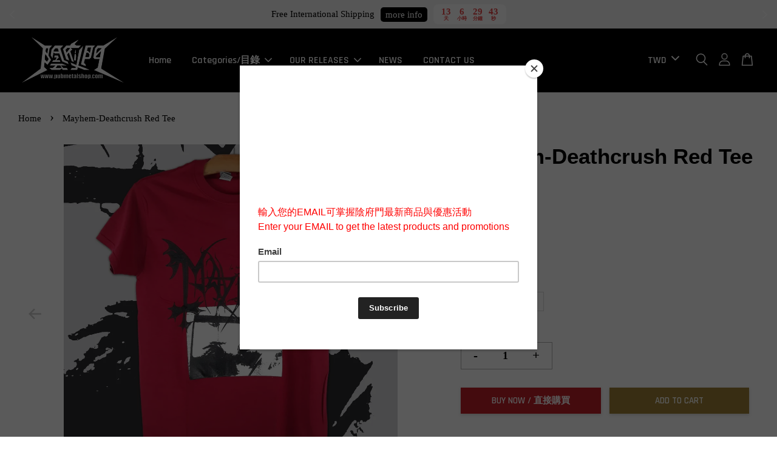

--- FILE ---
content_type: text/html; charset=UTF-8
request_url: https://www.pubmetalshop.com/products/mayhem-deathcrush-red-tee
body_size: 54898
content:
<!doctype html>
<!--[if lt IE 7]><html class="no-js lt-ie9 lt-ie8 lt-ie7" lang="en"> <![endif]-->
<!--[if IE 7]><html class="no-js lt-ie9 lt-ie8" lang="en"> <![endif]-->
<!--[if IE 8]><html class="no-js lt-ie9" lang="en"> <![endif]-->
<!--[if IE 9 ]><html class="ie9 no-js"> <![endif]-->
<!--[if (gt IE 9)|!(IE)]><!--> <html class="no-js"> <!--<![endif]-->
<head>
  
  <!-- Google Tag Manager -->
<script>(function(w,d,s,l,i){w[l]=w[l]||[];w[l].push({'gtm.start':
new Date().getTime(),event:'gtm.js'});var f=d.getElementsByTagName(s)[0],
j=d.createElement(s),dl=l!='dataLayer'?'&l='+l:'';j.async=true;j.src=
'https://www.googletagmanager.com/gtm.js?id='+i+dl;f.parentNode.insertBefore(j,f);
})(window,document,'script','dataLayer','GTM-M9NSRS8');</script>
<!-- End Google Tag Manager -->

<meta name="facebook-domain-verification" content="l0mjz1rvpkh155onsrd7yyyuwmnrun" />

  <script type="text/javascript" src="//downloads.mailchimp.com/js/signup-forms/popup/unique-methods/embed.js" data-dojo-config="usePlainJson: true, isDebug: false"></script><script type="text/javascript">window.dojoRequire(["mojo/signup-forms/Loader"], function(L) { L.start({"baseUrl":"mc.us16.list-manage.com","uuid":"7ea1696ec1efc29155e2f30de","lid":"333edd9f31","uniqueMethods":true}) })</script>
  <!-- Facebook Pixel Code -->
<script>
  !function(f,b,e,v,n,t,s)
  {if(f.fbq)return;n=f.fbq=function(){n.callMethod?
  n.callMethod.apply(n,arguments):n.queue.push(arguments)};
  if(!f._fbq)f._fbq=n;n.push=n;n.loaded=!0;n.version='2.0';
  n.queue=[];t=b.createElement(e);t.async=!0;
  t.src=v;s=b.getElementsByTagName(e)[0];
  s.parentNode.insertBefore(t,s)}(window, document,'script',
  'https://connect.facebook.net/en_US/fbevents.js');
  fbq('init', '744699235690064');
  fbq('track', 'PageView');
</script>
<noscript><img height="1" width="1" style="display:none"
  src="https://www.facebook.com/tr?id=744699235690064&ev=PageView&noscript=1"
/></noscript>
<!-- End Facebook Pixel Code -->
  
<!-- Global site tag (gtag.js) - Google Analytics -->
<script async src="https://www.googletagmanager.com/gtag/js?id=UA-112058389-1"></script>
<script>
  window.dataLayer = window.dataLayer || [];
  function gtag(){dataLayer.push(arguments);}
  gtag('js', new Date());

  gtag('config', 'UA-112058389-1');
</script>
  
  <!-- Google tag (gtag.js) -->
<script async src="https://www.googletagmanager.com/gtag/js?id=G-G6W89LTF6Q"></script>
<script>
  window.dataLayer = window.dataLayer || [];
  function gtag(){dataLayer.push(arguments);}
  gtag('js', new Date());

  gtag('config', 'G-G6W89LTF6Q');
</script>

  <meta name="google-site-verification" content="0-RrV2IdiKnxUibUcWuCjzftAoCv0O8wItePBgrg8KI" />

  <!-- Basic page needs ================================================== -->
  <meta charset="utf-8">
  <meta http-equiv="X-UA-Compatible" content="IE=edge,chrome=1">

  
  <link rel="icon" href="https://cdn.store-assets.com/s/199718/f/4082397.png" />
  

  <!-- Title and description ================================================== -->
  <title>
  Mayhem-Deathcrush Red Tee &ndash; 陰府門 Pub Metal Shop - No.1 Heavy Metal Shop in Taiwan
  </title>

  

  <meta name="description" content="An official licensed unisex cotton T-shirt. 100% cotton. Textile
官方授權商品採用採用吉爾登Gildan素棉Tee">

  

  <!-- Social meta ================================================== -->
  

  <meta property="og:type" content="product">
  <meta property="og:title" content="Mayhem-Deathcrush Red Tee">
  <meta property="og:url" content="https://www.pubmetalshop.com/products/mayhem-deathcrush-red-tee">
  
  <meta property="og:image" content="https://cdn.store-assets.com/s/199718/i/45542552.jpg?width=480&format=webp">
  <meta property="og:image:secure_url" content="https://cdn.store-assets.com/s/199718/i/45542552.jpg?width=480&format=webp">
  
  <meta property="og:image" content="https://cdn.store-assets.com/s/199718/i/45542555.jpg?width=480&format=webp">
  <meta property="og:image:secure_url" content="https://cdn.store-assets.com/s/199718/i/45542555.jpg?width=480&format=webp">
  
  <meta property="og:image" content="https://cdn.store-assets.com/s/199718/i/13597123.jpeg?width=480&format=webp">
  <meta property="og:image:secure_url" content="https://cdn.store-assets.com/s/199718/i/13597123.jpeg?width=480&format=webp">
  
  <meta property="og:price:amount" content="1030">
  <meta property="og:price:currency" content="TWD">


<meta property="og:description" content="An official licensed unisex cotton T-shirt. 100% cotton. Textile
官方授權商品採用採用吉爾登Gildan素棉Tee">
<meta property="og:site_name" content="陰府門 Pub Metal Shop - No.1 Heavy Metal Shop in Taiwan">



  <meta name="twitter:card" content="summary">



  <meta name="twitter:site" content="@PMerchandis">


  <meta name="twitter:title" content="Mayhem-Deathcrush Red Tee">
  <meta name="twitter:description" content="An official licensed unisex cotton T-shirt. 100% cotton. Textile: Gildan Heavy cotton官方授權商品採用採用吉爾登Gildan素棉Tee (美版)
">
  <meta name="twitter:image" content="">
  <meta name="twitter:image:width" content="480">
  <meta name="twitter:image:height" content="480">




  <!-- Helpers ================================================== -->
  <link rel="canonical" href="https://www.pubmetalshop.com/products/mayhem-deathcrush-red-tee">
  <meta name="viewport" content="width=device-width, initial-scale=1.0, minimum-scale=1.0, maximum-scale=3.0">
  <meta name="theme-color" content="">

  <!-- CSS ================================================== -->
  <link href="https://store-themes.easystore.co/199718/themes/2877/assets/timber.css?t=1767518739" rel="stylesheet" type="text/css" media="screen" />
  <link href="https://store-themes.easystore.co/199718/themes/2877/assets/theme.css?t=1767518739" rel="stylesheet" type="text/css" media="screen" />

  



<link href="https://fonts.googleapis.com/css?family=Rajdhani:400,600&display=swap" rel="stylesheet">


  <script src="//ajax.googleapis.com/ajax/libs/jquery/1.11.0/jquery.min.js" type="text/javascript" ></script>
  <!-- Header hook for plugins ================================================== -->
  
  
<!-- ScriptTags -->
<script>window.__st={'p': 'product', 'cid': ''};</script><script src='/assets/events.js'></script><script>(function(){function asyncLoad(){var urls=['/assets/traffic.js?v=1'];for(var i=0;i<urls.length;i++){var s=document.createElement('script');s.type='text/javascript';s.async=true;s.src=urls[i];var x=document.getElementsByTagName('script')[0];x.parentNode.insertBefore(s, x);}}window.attachEvent ? window.attachEvent('onload', asyncLoad) : window.addEventListener('load', asyncLoad, false);})();</script>
<!-- /ScriptTags -->


  
<!--[if lt IE 9]>
<script src="//cdnjs.cloudflare.com/ajax/libs/html5shiv/3.7.2/html5shiv.min.js" type="text/javascript" ></script>
<script src="https://store-themes.easystore.co/199718/themes/2877/assets/respond.min.js?t=1767518739" type="text/javascript" ></script>
<link href="https://store-themes.easystore.co/199718/themes/2877/assets/respond-proxy.html" id="respond-proxy" rel="respond-proxy" />
<link href="//www.pubmetalshop.com/search?q=6e4406b12ae0e30faa0e448079594a88" id="respond-redirect" rel="respond-redirect" />
<script src="//www.pubmetalshop.com/search?q=6e4406b12ae0e30faa0e448079594a88" type="text/javascript"></script>
<![endif]-->



  <script src="https://store-themes.easystore.co/199718/themes/2877/assets/modernizr.min.js?t=1767518739" type="text/javascript" ></script>

  
  
  <script>
  (function(i,s,o,g,r,a,m){i['GoogleAnalyticsObject']=r;i[r]=i[r]||function(){
  (i[r].q=i[r].q||[]).push(arguments)},i[r].l=1*new Date();a=s.createElement(o),
  m=s.getElementsByTagName(o)[0];a.async=1;a.src=g;m.parentNode.insertBefore(a,m)
  })(window,document,'script','https://www.google-analytics.com/analytics.js','ga');

  ga('create', '', 'auto','myTracker');
  ga('myTracker.send', 'pageview');

  </script>
  
  
  <script id="mcjs">!function(c,h,i,m,p){m=c.createElement(h),p=c.getElementsByTagName(h)[0],m.async=1,m.src=i,p.parentNode.insertBefore(m,p)}(document,"script","https://chimpstatic.com/mcjs-connected/js/users/7ea1696ec1efc29155e2f30de/b6f9f1645df19fa6b30225d35.js");</script>
</head>

<body id="mayhem-deathcrush-red-tee" class="template-product  has-sticky-btm-bar" >

  <!-- Google Tag Manager (noscript) -->
<noscript><iframe src="https://www.googletagmanager.com/ns.html?id=GTM-M9NSRS8"
height="0" width="0" style="display:none;visibility:hidden"></iframe></noscript>
<!-- End Google Tag Manager (noscript) -->
  
  <ul id="MobileNav" class="mobile-nav">
  
  <li class="mobile-nav_icon-x has-currency-picker">
    
      


<label class="currency-picker__wrapper">
  <!-- <span class="currency-picker__label">Pick a currency</span> -->
  <svg class="svg-icon" id="Layer_1" data-name="Layer 1" xmlns="http://www.w3.org/2000/svg" viewBox="0 0 100 100"><title>arrow down</title><path d="M50,78.18A7.35,7.35,0,0,1,44.82,76L3.15,34.36A7.35,7.35,0,1,1,13.55,24L50,60.44,86.45,24a7.35,7.35,0,1,1,10.4,10.4L55.21,76A7.32,7.32,0,0,1,50,78.18Z"/></svg>
  <select class="currency-picker" name="currencies" style="display: inline; width: auto; vertical-align: inherit;">
  <option value="TWD" selected="selected">TWD</option>
  
    
  
    
    <option value="EUR">EUR</option>
    
  
    
    <option value="USD">USD</option>
    
  
    
  
  </select>
</label>



  	
  	<span class="MobileNavTrigger icon icon-x"></span>
  </li>
  
  
  <li class="mobile-nav__link" aria-haspopup="true">
    
    <a href="/" >
      Home
    </a>
    
  </li>
  
  
  <li class="mobile-nav__link" aria-haspopup="true">
    
    
    <a href="/collections/all" class="mobile-nav__parent-link">
      Categories/目錄
    </a>
    <span class="mobile-nav__sublist-trigger">
      <span class="icon-fallback-text mobile-nav__sublist-expand">
  <span class="icon icon-plus" aria-hidden="true"></span>
  <span class="fallback-text">+</span>
</span>
<span class="icon-fallback-text mobile-nav__sublist-contract">
  <span class="icon icon-minus" aria-hidden="true"></span>
  <span class="fallback-text">-</span>
</span>

    </span>
    <ul class="mobile-nav__sublist">
      
      
      <li class="mobile-nav__sublist-link" aria-haspopup="true">
        
        
        <a href="/collections/clothing" class="mobile-nav__parent-link">
          CLOTHING/上衣
        </a>
        <span class="mobile-nav__sublist-trigger"><span class="icon-fallback-text mobile-nav__sublist-expand">
  <span class="icon icon-plus" aria-hidden="true"></span>
  <span class="fallback-text">+</span>
</span>
<span class="icon-fallback-text mobile-nav__sublist-contract">
  <span class="icon icon-minus" aria-hidden="true"></span>
  <span class="fallback-text">-</span>
</span>
</span>
        <ul class="mobile-nav__sublist"> 
          
          
          <li class="mobile-nav__sublist-link" aria-haspopup="true">
            
            <a href="/collections/t-shirt" >
              T-shirt
            </a>
            
          </li>
          
          
          <li class="mobile-nav__sublist-link" aria-haspopup="true">
            
            <a href="/collections/allover-print" >
              Allover print / 全染T
            </a>
            
          </li>
          
          
          <li class="mobile-nav__sublist-link" aria-haspopup="true">
            
            <a href="/collections/tank-top" >
              Tank top / 背心
            </a>
            
          </li>
          
          
          <li class="mobile-nav__sublist-link" aria-haspopup="true">
            
            <a href="/collections/denim-vest" >
              Work shirt/Denim vest / 牛仔背心
            </a>
            
          </li>
          
          
          <li class="mobile-nav__sublist-link" aria-haspopup="true">
            
            <a href="/collections/winter" >
              Long sleeve/Hoodie zip/Jacket/長袖 外套
            </a>
            
          </li>
          
        </ul>
        
      </li>
      
      
      <li class="mobile-nav__sublist-link" aria-haspopup="true">
        
        
        <a href="/collections/musicshop" class="mobile-nav__parent-link">
          CDs/LPs/Tape
        </a>
        <span class="mobile-nav__sublist-trigger"><span class="icon-fallback-text mobile-nav__sublist-expand">
  <span class="icon icon-plus" aria-hidden="true"></span>
  <span class="fallback-text">+</span>
</span>
<span class="icon-fallback-text mobile-nav__sublist-contract">
  <span class="icon icon-minus" aria-hidden="true"></span>
  <span class="fallback-text">-</span>
</span>
</span>
        <ul class="mobile-nav__sublist"> 
          
          
          <li class="mobile-nav__sublist-link" aria-haspopup="true">
            
            <a href="/collections/cd" >
              CD
            </a>
            
          </li>
          
          
          <li class="mobile-nav__sublist-link" aria-haspopup="true">
            
            <a href="/collections/vinyl" >
              Vinyl/黑膠
            </a>
            
          </li>
          
          
          <li class="mobile-nav__sublist-link" aria-haspopup="true">
            
            <a href="/collections/cassette" >
              Cassette/錄音帶
            </a>
            
          </li>
          
        </ul>
        
      </li>
      
      
      <li class="mobile-nav__sublist-link" aria-haspopup="true">
        
        
        <a href="/collections/tw-metal" class="mobile-nav__parent-link">
          TW metal/台灣樂團
        </a>
        <span class="mobile-nav__sublist-trigger"><span class="icon-fallback-text mobile-nav__sublist-expand">
  <span class="icon icon-plus" aria-hidden="true"></span>
  <span class="fallback-text">+</span>
</span>
<span class="icon-fallback-text mobile-nav__sublist-contract">
  <span class="icon icon-minus" aria-hidden="true"></span>
  <span class="fallback-text">-</span>
</span>
</span>
        <ul class="mobile-nav__sublist"> 
          
          
          <li class="mobile-nav__sublist-link" aria-haspopup="true">
            
            <a href="/collections/anthelion" >
              Anthelion / 幻日
            </a>
            
          </li>
          
          
          <li class="mobile-nav__sublist-link" aria-haspopup="true">
            
            <a href="/collections/bloody-tyrant" >
              Bloody Tyrant / 暴君
            </a>
            
          </li>
          
          
          <li class="mobile-nav__sublist-link" aria-haspopup="true">
            
            <a href="/collections/crescent-lament" >
              Crescent Lament / 恆月三途
            </a>
            
          </li>
          
          
          <li class="mobile-nav__sublist-link" aria-haspopup="true">
            
            <a href="/collections/laang" >
              Laang / 冷
            </a>
            
          </li>
          
        </ul>
        
      </li>
      
      
      <li class="mobile-nav__sublist-link" aria-haspopup="true">
        
        
        <a href="/collections/our-release" class="mobile-nav__parent-link">
          Our Releases
        </a>
        <span class="mobile-nav__sublist-trigger"><span class="icon-fallback-text mobile-nav__sublist-expand">
  <span class="icon icon-plus" aria-hidden="true"></span>
  <span class="fallback-text">+</span>
</span>
<span class="icon-fallback-text mobile-nav__sublist-contract">
  <span class="icon icon-minus" aria-hidden="true"></span>
  <span class="fallback-text">-</span>
</span>
</span>
        <ul class="mobile-nav__sublist"> 
          
          
          <li class="mobile-nav__sublist-link" aria-haspopup="true">
            
            <a href="/collections/abigail-barbatos" >
              Abigail / Barbatos
            </a>
            
          </li>
          
          
          <li class="mobile-nav__sublist-link" aria-haspopup="true">
            
            <a href="/collections/pubmetal" >
              PMS
            </a>
            
          </li>
          
          
          <li class="mobile-nav__sublist-link" aria-haspopup="true">
            
            <a href="/collections/possuido-pelo-cao" >
              Possuído Pelo Cão
            </a>
            
          </li>
          
          
          <li class="mobile-nav__sublist-link" aria-haspopup="true">
            
            <a href="/collections/sabbat-metalucifer" >
              Sabbat / Metalucifer
            </a>
            
          </li>
          
          
          <li class="mobile-nav__sublist-link" aria-haspopup="true">
            
            <a href="/collections/slaughter-messiah" >
              Slaughter Messiah
            </a>
            
          </li>
          
          
          <li class="mobile-nav__sublist-link" aria-haspopup="true">
            
            <a href="/collections/violator" >
              Violator
            </a>
            
          </li>
          
        </ul>
        
      </li>
      
      
      <li class="mobile-nav__sublist-link" aria-haspopup="true">
        
        <a href="/collections/patch" >
          Patch/布章
        </a>
        
      </li>
      
      
      <li class="mobile-nav__sublist-link" aria-haspopup="true">
        
        <a href="/collections/backpatch" >
          Backpatch/背章
        </a>
        
      </li>
      
      
      <li class="mobile-nav__sublist-link" aria-haspopup="true">
        
        <a href="/collections/evil-collection" >
          Evil Collection/邪惡收藏
        </a>
        
      </li>
      
      
      <li class="mobile-nav__sublist-link" aria-haspopup="true">
        
        <a href="/collections/socks" >
          Socks/襪子
        </a>
        
      </li>
      
      
      <li class="mobile-nav__sublist-link" aria-haspopup="true">
        
        <a href="/collections/mug" >
          MUG-Glass-Tankard/杯組 
        </a>
        
      </li>
      
      
      <li class="mobile-nav__sublist-link" aria-haspopup="true">
        
        <a href="/collections/hat" >
          Hat/帽子
        </a>
        
      </li>
      
      
      <li class="mobile-nav__sublist-link" aria-haspopup="true">
        
        <a href="/collections/flag" >
          Flag/褂布
        </a>
        
      </li>
      
      
      <li class="mobile-nav__sublist-link" aria-haspopup="true">
        
        <a href="/collections/pin" >
          Pin/徽章
        </a>
        
      </li>
      
      
      <li class="mobile-nav__sublist-link" aria-haspopup="true">
        
        <a href="/collections/keyrings" >
          KEYRINGS/鑰匙圈
        </a>
        
      </li>
      
      
      <li class="mobile-nav__sublist-link" aria-haspopup="true">
        
        <a href="/collections/accessories" >
          Accessories/其他
        </a>
        
      </li>
      
      
      <li class="mobile-nav__sublist-link" aria-haspopup="true">
        
        <a href="/collections/magazine" >
          Magazine/雜誌
        </a>
        
      </li>
      
      
      <li class="mobile-nav__sublist-link" aria-haspopup="true">
        
        <a href="/collections/shorts" >
          Shorts / 短褲
        </a>
        
      </li>
      
    </ul>
    
  </li>
  
  
  <li class="mobile-nav__link" aria-haspopup="true">
    
    
    <a href="https://www.pubmetalshop.com/collections/our-release" class="mobile-nav__parent-link">
      OUR RELEASES
    </a>
    <span class="mobile-nav__sublist-trigger">
      <span class="icon-fallback-text mobile-nav__sublist-expand">
  <span class="icon icon-plus" aria-hidden="true"></span>
  <span class="fallback-text">+</span>
</span>
<span class="icon-fallback-text mobile-nav__sublist-contract">
  <span class="icon icon-minus" aria-hidden="true"></span>
  <span class="fallback-text">-</span>
</span>

    </span>
    <ul class="mobile-nav__sublist">
      
      
      <li class="mobile-nav__sublist-link" aria-haspopup="true">
        
        <a href="https://www.pubmetalshop.com/collections/abigail-barbatos" >
          Abigail / Barbatos
        </a>
        
      </li>
      
      
      <li class="mobile-nav__sublist-link" aria-haspopup="true">
        
        <a href="/collections/pubmetal" >
          PMS
        </a>
        
      </li>
      
      
      <li class="mobile-nav__sublist-link" aria-haspopup="true">
        
        <a href="/collections/possuido-pelo-cao" >
          Possuído Pelo Cão
        </a>
        
      </li>
      
      
      <li class="mobile-nav__sublist-link" aria-haspopup="true">
        
        <a href="/collections/sabbat-metalucifer" >
          Sabbat / Metalucifer
        </a>
        
      </li>
      
      
      <li class="mobile-nav__sublist-link" aria-haspopup="true">
        
        <a href="/collections/slaughter-messiah" >
          Slaughter Messiah
        </a>
        
      </li>
      
      
      <li class="mobile-nav__sublist-link" aria-haspopup="true">
        
        <a href="/collections/violator" >
          Violator
        </a>
        
      </li>
      
    </ul>
    
  </li>
  
  
  <li class="mobile-nav__link" aria-haspopup="true">
    
    <a href="/blogs/news" >
      NEWS
    </a>
    
  </li>
  
  
  <li class="mobile-nav__link" aria-haspopup="true">
    
    <a href="/a/contact-form" >
      CONTACT US
    </a>
    
  </li>
  

  

  
  
  
  <li class="mobile-nav__link">
    <a href="/account/login">Log in/登入</a>
  </li>
  
  <li class="mobile-nav__link">
    <a href="/account/register">Create account/註冊帳號</a>
  </li>
  
  
  
  
  <li class="mobile-nav__link header-bar__search-wrapper">
    
    <div class="header-bar__module header-bar__search mobile-nav_search">
      
  <form action="/search" method="get" class="header-bar__search-form clearfix" role="search">
    
    <button type="submit" class="btn icon-fallback-text header-bar__search-submit">
      <span class="icon icon-search" aria-hidden="true"></span>
      <span class="fallback-text">Search</span>
    </button>
    <input type="search" name="q" value="" aria-label="Search" class="header-bar__search-input" placeholder="Search" autocomplete="off">
    <div class="dropdown" id="searchDropdown"></div>
    <input type="hidden" name="search_history" id="search_history">
  </form>




<script>
  var _search_history_listings = ""
  if(_search_history_listings != "") localStorage.setItem('searchHistory', JSON.stringify(_search_history_listings));

  function clearAll() {
    localStorage.removeItem('searchHistory');
  
    var customer = "";
    if(customer) {
      // Your logic to clear all data or call an endpoint
      fetch('/account/search_histories', {
          method: 'DELETE',
          headers: {
            "Content-Type": "application/json",
            "X-Requested-With": "XMLHttpRequest"
          },
          body: JSON.stringify({
            _token: "HIjwr6OmXzuiqpyKPBwVmrLeW6FXxRQLNAxkCFRt"
          }),
      })
      .then(response => response.json())
    }
  }
  // End - store view history in local storage
  
  // search history dropdown  
  var searchInputs = document.querySelectorAll('input[type=search]');
  
  if(searchInputs.length > 0) {
    
    searchInputs.forEach((searchInput)=>{
    
      searchInput.addEventListener('focus', function() {
        var searchDropdown = searchInput.closest('form').querySelector('#searchDropdown');
        searchDropdown.innerHTML = ''; // Clear existing items
  
        // retrieve data from local storage
        var searchHistoryData = JSON.parse(localStorage.getItem('searchHistory')) || [];
  
        // Convert JSON to string
        var search_history_json = JSON.stringify(searchHistoryData);
  
        // Set the value of the hidden input
        searchInput.closest('form').querySelector("#search_history").value = search_history_json;
  
        // create dropdown items
        var clearAllItem = document.createElement('div');
        clearAllItem.className = 'dropdown-item clear-all';
        clearAllItem.textContent = 'Clear';
        clearAllItem.addEventListener('click', function() {
            clearAll();
            searchDropdown.style.display = 'none';
            searchInput.classList.remove('is-focus');
        });
        searchDropdown.appendChild(clearAllItem);
  
        // create dropdown items
        searchHistoryData.forEach(function(item) {
          var dropdownItem = document.createElement('div');
          dropdownItem.className = 'dropdown-item';
          dropdownItem.textContent = item.term;
          dropdownItem.addEventListener('click', function() {
            searchInput.value = item.term;
            searchDropdown.style.display = 'none';
          });
          searchDropdown.appendChild(dropdownItem);
        });
  
        if(searchHistoryData.length > 0){
          // display the dropdown
          searchInput.classList.add('is-focus');
          document.body.classList.add('search-input-focus');
          searchDropdown.style.display = 'block';
        }
      });
  
      searchInput.addEventListener("focusout", (event) => {
        var searchDropdown = searchInput.closest('form').querySelector('#searchDropdown');
        searchInput.classList.remove('is-focus');
        searchDropdown.classList.add('transparent');
        setTimeout(()=>{
          searchDropdown.style.display = 'none';
          searchDropdown.classList.remove('transparent');
          document.body.classList.remove('search-input-focus');
        }, 400);
      });
    })
  }
  // End - search history dropdown
</script>
    </div>
    
  </li>
  
  
</ul>
<div id="MobileNavOutside" class="mobile-nav-outside"></div>


<div id="PageContainer" class="page-container">
  
<!-- Snippet:global/body_start: Announcement Bar -->
<link rel="stylesheet" href="https://apps.easystore.co/assets/css/annoucement-bar/slider.css?v1.01">

<input type="hidden" id="total_announcement_left" name="total_announcement_left" value="2">
<input type="hidden" id="locale" name="locale" value="zh_TW">

<slider-announcement-bar-app id="announcement-bar" name="announcement-bar" style="
    border: unset;
    padding: 4px 0px;
    margin: 0px;
    z-index:2999;
    background:rgb(245, 245, 245);
    color:rgb(0, 0, 0);
    position: -webkit-sticky; position: sticky; top: 0;
">

  <div style="
    display: flex;
    justify-content: space-between;
    align-items: center;
    padding: 0px 0px;
    border-top: 0px;
    border-bottom: 0px;
    border-color: transparent;
  ">
    <div style="height: 24px;">
            <a id="previous-announcement-bar-button" class="announcement-bar-direction-button" type="button" name="previous" style="height: 24px;">
        <svg xmlns="http://www.w3.org/2000/svg" class="icon icon-tabler icon-tabler-chevron-left" width="24" height="24" viewBox="0 0 24 24" stroke-width="1.5" stroke="white" fill="none" stroke-linecap="round" stroke-linejoin="round">
          <path stroke="none" d="M0 0h24v24H0z" fill="none" />
          <polyline points="15 6 9 12 15 18" />
        </svg>
      </a>
          </div>

    <ul style="flex-grow: 2; margin: 0px;">
            <li id="announcement_bar_0" style="
          display: flex;
          justify-content: center;
          align-items: center;
          flex-wrap: wrap;
          margin: 0px;
          width: 100%;
          word-wrap: break-word;
        ">
        超商取貨付款滿$500免運費
                <a class="announcement-bar-button" href="https://www.pubmetalshop.com/" style="color: rgb(255, 255, 255); background: rgb(0, 0, 0);">免使用優惠代碼</a>
                        <div id='announcementBar_countdown_0' class="announcementBar_timer style_3" style="color: rgb(233, 69, 69); background: rgb(255, 255, 255); display: none;">
        </div>
                <input type="hidden" id="expired_at_0" name="expired_at_0" value="2026-01-31 23:59">
      </li>
            <li id="announcement_bar_1" style="
          display: flex;
          justify-content: center;
          align-items: center;
          flex-wrap: wrap;
          margin: 0px;
          width: 100%;
          word-wrap: break-word;
        ">
        Free International Shipping
                <a class="announcement-bar-button" href="https://www.pubmetalshop.com/blogs/news/free-shipping" style="color: rgb(255, 255, 255); background: rgb(0, 0, 0);">more info</a>
                        <div id='announcementBar_countdown_1' class="announcementBar_timer style_1" style="color: rgb(233, 69, 69); background: rgb(255, 255, 255); display: none;">
        </div>
                <input type="hidden" id="expired_at_1" name="expired_at_1" value="2026-01-31 23:59">
      </li>
          </ul>

    <div style="display: flex;">
            <a id="next-announcement-bar-button" class="announcement-bar-direction-button" type="button" name="next" style="height: 24px;">
        <svg xmlns="http://www.w3.org/2000/svg" class="icon icon-tabler icon-tabler-chevron-right" width="24" height="24" viewBox="0 0 24 24" stroke-width="1.5" stroke="white" fill="none" stroke-linecap="round" stroke-linejoin="round">
          <path stroke="none" d="M0 0h24v24H0z" fill="none" />
          <polyline points="9 6 15 12 9 18" />
        </svg>
      </a>
                </div>
  </div>


</slider-announcement-bar-app>

<script>
  $(function() {
    var is_top_enabled =  1;

    const loadScript = function(url, callback) {
      const script = document.createElement("script");
      script.type = "text/javascript";
      // If the browser is Internet Explorer.
      if (script.readyState) {
        script.onreadystatechange = function() {
          if (script.readyState == "loaded" || script.readyState == "complete") {
            script.onreadystatechange = null;
            callback();
          }
        };
        // For any other browser.
      } else {
        script.onload = function() {
          callback();
        };
      }
      script.src = url;
      document.getElementsByTagName("head")[0].appendChild(script);
    };

    const announcementBarAppJS = function($) {

      $('#announcement-close-button').on('click', function() {
        $('#announcement-bar, #announcement-bar-top').hide();
        $('#easystore-section-header, .sticky-topbar').css('top', '');
      });
    }

    if (typeof jQuery === 'undefined') {
      loadScript('//ajax.googleapis.com/ajax/libs/jquery/1.11.2/jquery.min.js', function() {
        jQuery = jQuery.noConflict(true);
        announcementBarAppJS(jQuery);
      });
    } else {
      announcementBarAppJS(jQuery);
    }


    
    if(is_top_enabled){
      // Prevent announcement bar block header
      setTimeout(()=>{
        $('#easystore-section-header, .sticky-topbar').css('top', $('#announcement-bar').height()+'px');
      }, 2000);
    }
  });

  setInterval(function() {
    const total_announcement = "2"
    var total_announcement_left = $("#total_announcement_left").val();

    for (let i = 0; i <= total_announcement; i++) {
      const startDate = new Date();
      const endDateStr = $("#expired_at_" + i).val();
      const endDate = endDateStr == undefined ? new Date() : new Date(endDateStr.replace(/-/g, "/"));
      const seconds = (endDate.getTime() - startDate.getTime()) / 1000;

      const days = parseInt(seconds / 86400);
      const hours = parseInt((seconds % 86400) / 3600);
      const mins = parseInt((seconds % 86400 % 3600) / 60);
      const secs = parseInt((seconds % 86400 % 3600) % 60);

      // use to translate countdown unit
      // (translate based on the preferred language when save announcement bar setting)
      String.prototype.translate = function() {
        try {
          if ($("#locale").val() == "zh_TW") {
            if (this.toString() === 'day') {
              return "天";
            }
            if (this.toString() === 'hour') {
              return "小時";
            }
            if (this.toString() === 'min') {
              return "分鐘";
            }
            if (this.toString() === 'sec') {
              return "秒";
            }
          } else {
            if (this.toString() === 'day') {
              if (days > 0) {
                return "Days";
              } else {
                return "Day";
              }
            } else if (this.toString() === 'hour') {
              if (hours > 0) {
                return "Hours";
              } else {
                return "Hour";
              }
            } else if (this.toString() === 'min') {
              if (mins > 0) {
                return "Mins";
              } else {
                return "Min";
              }
            } else if (this.toString() === 'sec') {
              if (secs > 0) {
                return "Secs";
              } else {
                return "Sec";
              }
            }
          }
        } catch (error) {
          console.log("Some errors heres", error);
        }
      };

      const announcementBar_countdown = document.getElementById("announcementBar_countdown_" + i);
      if (announcementBar_countdown && seconds > 0) {

        $(announcementBar_countdown).show()
        announcementBar_countdown.innerHTML = `
          <div>
            ${days} <small>${'day'.translate()}</small>
          </div>
          <div>
            ${hours} <small>${'hour'.translate()}</small>
          </div>
          <div>
            ${mins} <small>${'min'.translate()}</small>
          </div>
          <div>
            ${secs} <small>${'sec'.translate()}</small>
          </div>
        `;


      } else if (announcementBar_countdown && seconds <= 0) {
        $("#announcement_bar_" + i).remove();
        total_announcement_left = total_announcement_left - 1;
        $("#total_announcement_left").val(total_announcement_left);
      }
    }

    showOrHide(total_announcement_left);
  }, 1000);


  function showOrHide(total_announcement_left) {
    if (total_announcement_left <= 1) {
      $("#previous-announcement-bar-button,#next-announcement-bar-button").hide();
    } else {
      $("#previous-announcement-bar-button,#next-announcement-bar-button").show();
    }

    if (total_announcement_left == 0) {
      $("#announcement-close-button").hide();
      $("#announcement-bar").hide();
      $('#announcement-bar-top').hide();
      $('#easystore-section-header, .sticky-topbar').css('top', '');
    }
  };

  let annoucementBarAutoMoveInterval = '';
  class AnnouncementBarAppSlider extends HTMLElement {
    constructor() {
      super();
      this.slider = this.querySelector('ul');
      this.sliderItems = this.querySelectorAll('li');
      this.prevButton = this.querySelector('a[name="previous"]');
      this.nextButton = this.querySelector('a[name="next"]');

      if (!this.slider || !this.nextButton) return;

      const resizeObserver = new ResizeObserver(entries => this.initPages());
      resizeObserver.observe(this.slider);

      this.slider.addEventListener('scroll', this.update.bind(this));
      this.prevButton.addEventListener('click', this.onButtonClick.bind(this));
      this.nextButton.addEventListener('click', this.onButtonClick.bind(this));


    }

    initPages() {
      const sliderItemsToShow = Array.from(this.sliderItems).filter(element => element.clientWidth > 0);
      this.sliderLastItem = sliderItemsToShow[sliderItemsToShow.length - 1];
      if (sliderItemsToShow.length === 0) return;
      this.slidesPerPage = Math.floor(this.slider.clientWidth / sliderItemsToShow[0].clientWidth);
      this.totalPages = sliderItemsToShow.length - this.slidesPerPage + 1;
      this.update();
      let self = this
      var total_announcement_left = $("#total_announcement_left").val();
      annoucementBarAutoMoveInterval = setInterval(function() {
        if (total_announcement_left > 1) {
          self.moveSlide('next')
        }
      }, 5000)
    }

    update() {
      this.currentPage = Math.round(this.slider.scrollLeft / this.sliderLastItem.clientWidth) + 1;
    }

    onButtonClick(event) {
      event.preventDefault();
      let self = this;
      self.moveSlide(event.currentTarget.name);
    }


    moveSlide(move_to) {

      clearInterval(annoucementBarAutoMoveInterval);
      let self = this;
      annoucementBarAutoMoveInterval = setInterval(function() {
        self.moveSlide('next');
      }, 5000)

      if (move_to === 'previous' && this.currentPage === 1) {
        this.slider.scrollTo({
          left: this.sliderLastItem.clientWidth * (this.totalPages - 1)
        });
      } else if (move_to === 'next' && this.currentPage === this.totalPages) {
        this.slider.scrollTo({
          left: 0
        });
      } else {
        const slideScrollPosition = move_to === 'next' ? this.slider.scrollLeft + this.sliderLastItem
          .clientWidth : this.slider.scrollLeft - this.sliderLastItem.clientWidth;
        this.slider.scrollTo({
          left: slideScrollPosition
        });
      }
    }

  }

  customElements.define('slider-announcement-bar-app', AnnouncementBarAppSlider);
</script>

<!-- /Snippet -->

<!-- Snippet:global/body_start: Console Extension -->
<div id='es_console' style='display: none;'>199718</div>
<!-- /Snippet -->

  
    <style>
  .search-modal__form{
    position: relative;
  }
  
  .dropdown-wrapper {
    position: relative;
  }
  
  .dropdown-wrapper:hover .dropdown {
    display: block;
  }
  
  .header-icon-nav .dropdown {
    left: -80px;
  }
  
  .dropdown {
    display: none;
    position: absolute;
    top: 100%;
    left: 0px;
    width: 100%;
    padding: 8px;
    background-color: #fff;
    z-index: 1000;
    border-radius: 5px;
    border: 1px solid rgba(var(--color-foreground), 1);
    border-top: none;
    overflow-x: hidden;
    overflow-y: auto;
    max-height: 350px;
    min-width: 150px;
    box-shadow: 0 0 5px rgba(0,0,0,0.1);
  }
    
  .dropdown a{
    text-decoration: none;
    color: #000 !important;
  }
  
  .dropdown-item {
    padding: 0.4rem 2rem;
    cursor: pointer;
    line-height: 1.4;
    overflow: hidden;
    text-overflow: ellipsis;
    white-space: nowrap;
  }
  
  .dropdown-item:hover{
    background-color: #f3f3f3;
  }
  
  .search__input.is-focus{
    border-radius: 15px;
    border-bottom-left-radius: 0;
    border-bottom-right-radius: 0;
    border: 1px solid rgba(var(--color-foreground), 1);
    border-bottom: none;
    box-shadow: none;
  }
  
  .clear-all {
    text-align: right;
    padding: 0 2rem 0.2rem;
    line-height: 1;
    font-size: 70%;
    margin-bottom: -2px;
  }
  
  .clear-all:hover{
    background-color: #fff;
  }
  
  .referral-notification {
    position: absolute;
    top: 100%;
    right: -12px;
    background: white;
    border: 1px solid #e0e0e0;
    border-radius: 8px;
    box-shadow: 0 4px 12px rgba(0, 0, 0, 0.15);
    width: 280px;
    z-index: 1000;
    padding: 16px;
    margin-top: 8px;
    font-size: 14px;
    line-height: 1.4;
  }
  
  .referral-notification::before {
    content: '';
    position: absolute;
    top: -8px;
    right: 20px;
    width: 0;
    height: 0;
    border-left: 8px solid transparent;
    border-right: 8px solid transparent;
    border-bottom: 8px solid white;
  }
  
  .referral-notification::after {
    content: '';
    position: absolute;
    top: -9px;
    right: 20px;
    width: 0;
    height: 0;
    border-left: 8px solid transparent;
    border-right: 8px solid transparent;
    border-bottom: 8px solid #e0e0e0;
  }
  
  .referral-notification h4 {
    margin: 0 0 8px 0;
    color: #2196F3;
    font-size: 16px;
    font-weight: 600;
  }
  
  .referral-notification p {
    margin: 0 0 12px 0;
    color: #666;
  }
  
  .referral-notification .referral-code {
    background: #f5f5f5;
    padding: 8px;
    border-radius: 4px;
    font-family: monospace;
    font-size: 13px;
    text-align: center;
    margin: 8px 0;
    border: 1px solid #ddd;
  }
  
  .referral-notification .close-btn {
    position: absolute;
    top: 8px;
    right: 8px;
    background: none;
    border: none;
    font-size: 18px;
    color: #999;
    cursor: pointer;
    padding: 0;
    width: 20px;
    height: 20px;
    line-height: 1;
  }
  
  .referral-notification .close-btn:hover {
    color: #333;
  }
  
  .referral-notification .action-btn {
    background: #2196F3;
    color: white;
    border: none;
    padding: 8px 16px;
    border-radius: 4px;
    cursor: pointer;
    font-size: 12px;
    margin-right: 8px;
    margin-top: 8px;
  }
  
  .referral-notification .action-btn:hover {
    background: #1976D2;
  }
  
  .referral-notification .dismiss-btn {
    background: transparent;
    color: #666;
    border: 1px solid #ddd;
    padding: 8px 16px;
    border-radius: 4px;
    cursor: pointer;
    font-size: 12px;
    margin-top: 8px;
  }
  
  .referral-notification .dismiss-btn:hover {
    background: #f5f5f5;
  }
  .referral-modal__dialog {
    transform: translate(-50%, 0);
    transition: transform var(--duration-default) ease, visibility 0s;
    z-index: 10000;
    position: fixed;
    top: 20vh;
    left: 50%;
    width: 100%;
    max-width: 350px;
    box-shadow: 0 4px 12px rgba(0, 0, 0, 0.15);
    border-radius: 12px;
    background-color: #fff;
    color: #000;
    padding: 20px;
    text-align: center;
  }
  .modal-overlay.referral-modal-overlay {
    position: fixed;
    top: 0;
    left: 0;
    width: 100%;
    height: 100%;
    background-color: rgba(0, 0, 0, 0.7);
    z-index: 2001;
    display: block;
    opacity: 1;
    transition: opacity var(--duration-default) ease, visibility 0s;
  }
</style>

<header class="header-bar  sticky-topbar">
  <div class="header-bg-wrapper">
    <div class="header-wrapper wrapper">
      

      <div class="logo-header" role="banner">

              
                    <div class="h1 site-header__logo" itemscope itemtype="http://schema.org/Organization">
              
                    
                        
                      	
                          <a href="/" class="logo-wrapper" itemprop="url">
                            <img src="https://cdn.store-assets.com/s/199718/f/4470609.png?width=350&format=webp" alt="陰府門 Pub Metal Shop - No.1 Heavy Metal Shop in Taiwan" itemprop="logo">
                          </a>
                        

                    
              
                </div>
              

      </div>

      <div class="header-nav-bar medium-down--hide">
          
<ul class="site-nav large--text-center" id="AccessibleNav">
  
    
    
      <li >
        <a href="/"  class="site-nav__link">Home</a>
      </li>
    
  
    
    
      
      <li class="site-nav--has-dropdown" aria-haspopup="true">
        <a href="/collections/all"  class="site-nav__link">
          Categories/目錄
          <span class="arrow-icon">
            <svg id="Layer_1" data-name="Layer 1" xmlns="http://www.w3.org/2000/svg" viewBox="0 0 100 100"><title>arrow down</title><path d="M50,78.18A7.35,7.35,0,0,1,44.82,76L3.15,34.36A7.35,7.35,0,1,1,13.55,24L50,60.44,86.45,24a7.35,7.35,0,1,1,10.4,10.4L55.21,76A7.32,7.32,0,0,1,50,78.18Z"/></svg>
          </span>
        </a>
        <ul class="site-nav__dropdown">
          
            
            
              
              <li class="site-nav_has-child">
                <a href="/collections/clothing"  class="site-nav__link">
                  CLOTHING/上衣
                </a>
                <ul class="site-nav__dropdown_level-3">
                  
                    
                    
                      <li >
                        <a href="/collections/t-shirt"  class="site-nav__link">T-shirt</a>
                      </li>
                    
                  
                    
                    
                      <li >
                        <a href="/collections/allover-print"  class="site-nav__link">Allover print / 全染T</a>
                      </li>
                    
                  
                    
                    
                      <li >
                        <a href="/collections/tank-top"  class="site-nav__link">Tank top / 背心</a>
                      </li>
                    
                  
                    
                    
                      <li >
                        <a href="/collections/denim-vest"  class="site-nav__link">Work shirt/Denim vest / 牛仔背心</a>
                      </li>
                    
                  
                    
                    
                      <li >
                        <a href="/collections/winter"  class="site-nav__link">Long sleeve/Hoodie zip/Jacket/長袖 外套</a>
                      </li>
                    
                  
                </ul>
              </li>
            
          
            
            
              
              <li class="site-nav_has-child">
                <a href="/collections/musicshop"  class="site-nav__link">
                  CDs/LPs/Tape
                </a>
                <ul class="site-nav__dropdown_level-3">
                  
                    
                    
                      <li >
                        <a href="/collections/cd"  class="site-nav__link">CD</a>
                      </li>
                    
                  
                    
                    
                      <li >
                        <a href="/collections/vinyl"  class="site-nav__link">Vinyl/黑膠</a>
                      </li>
                    
                  
                    
                    
                      <li >
                        <a href="/collections/cassette"  class="site-nav__link">Cassette/錄音帶</a>
                      </li>
                    
                  
                </ul>
              </li>
            
          
            
            
              
              <li class="site-nav_has-child">
                <a href="/collections/tw-metal"  class="site-nav__link">
                  TW metal/台灣樂團
                </a>
                <ul class="site-nav__dropdown_level-3">
                  
                    
                    
                      <li >
                        <a href="/collections/anthelion"  class="site-nav__link">Anthelion / 幻日</a>
                      </li>
                    
                  
                    
                    
                      <li >
                        <a href="/collections/bloody-tyrant"  class="site-nav__link">Bloody Tyrant / 暴君</a>
                      </li>
                    
                  
                    
                    
                      <li >
                        <a href="/collections/crescent-lament"  class="site-nav__link">Crescent Lament / 恆月三途</a>
                      </li>
                    
                  
                    
                    
                      <li >
                        <a href="/collections/laang"  class="site-nav__link">Laang / 冷</a>
                      </li>
                    
                  
                </ul>
              </li>
            
          
            
            
              
              <li class="site-nav_has-child">
                <a href="/collections/our-release"  class="site-nav__link">
                  Our Releases
                </a>
                <ul class="site-nav__dropdown_level-3">
                  
                    
                    
                      <li >
                        <a href="/collections/abigail-barbatos"  class="site-nav__link">Abigail / Barbatos</a>
                      </li>
                    
                  
                    
                    
                      <li >
                        <a href="/collections/pubmetal"  class="site-nav__link">PMS</a>
                      </li>
                    
                  
                    
                    
                      <li >
                        <a href="/collections/possuido-pelo-cao"  class="site-nav__link">Possuído Pelo Cão</a>
                      </li>
                    
                  
                    
                    
                      <li >
                        <a href="/collections/sabbat-metalucifer"  class="site-nav__link">Sabbat / Metalucifer</a>
                      </li>
                    
                  
                    
                    
                      <li >
                        <a href="/collections/slaughter-messiah"  class="site-nav__link">Slaughter Messiah</a>
                      </li>
                    
                  
                    
                    
                      <li >
                        <a href="/collections/violator"  class="site-nav__link">Violator</a>
                      </li>
                    
                  
                </ul>
              </li>
            
          
            
            
              <li >
                <a href="/collections/patch"  class="site-nav__link">Patch/布章</a>
              </li>
            
          
            
            
              <li >
                <a href="/collections/backpatch"  class="site-nav__link">Backpatch/背章</a>
              </li>
            
          
            
            
              <li >
                <a href="/collections/evil-collection"  class="site-nav__link">Evil Collection/邪惡收藏</a>
              </li>
            
          
            
            
              <li >
                <a href="/collections/socks"  class="site-nav__link">Socks/襪子</a>
              </li>
            
          
            
            
              <li >
                <a href="/collections/mug"  class="site-nav__link">MUG-Glass-Tankard/杯組 </a>
              </li>
            
          
            
            
              <li >
                <a href="/collections/hat"  class="site-nav__link">Hat/帽子</a>
              </li>
            
          
            
            
              <li >
                <a href="/collections/flag"  class="site-nav__link">Flag/褂布</a>
              </li>
            
          
            
            
              <li >
                <a href="/collections/pin"  class="site-nav__link">Pin/徽章</a>
              </li>
            
          
            
            
              <li >
                <a href="/collections/keyrings"  class="site-nav__link">KEYRINGS/鑰匙圈</a>
              </li>
            
          
            
            
              <li >
                <a href="/collections/accessories"  class="site-nav__link">Accessories/其他</a>
              </li>
            
          
            
            
              <li >
                <a href="/collections/magazine"  class="site-nav__link">Magazine/雜誌</a>
              </li>
            
          
            
            
              <li >
                <a href="/collections/shorts"  class="site-nav__link">Shorts / 短褲</a>
              </li>
            
          
        </ul>
      </li>
    
  
    
    
      
      <li class="site-nav--has-dropdown" aria-haspopup="true">
        <a href="https://www.pubmetalshop.com/collections/our-release"  class="site-nav__link">
          OUR RELEASES
          <span class="arrow-icon">
            <svg id="Layer_1" data-name="Layer 1" xmlns="http://www.w3.org/2000/svg" viewBox="0 0 100 100"><title>arrow down</title><path d="M50,78.18A7.35,7.35,0,0,1,44.82,76L3.15,34.36A7.35,7.35,0,1,1,13.55,24L50,60.44,86.45,24a7.35,7.35,0,1,1,10.4,10.4L55.21,76A7.32,7.32,0,0,1,50,78.18Z"/></svg>
          </span>
        </a>
        <ul class="site-nav__dropdown">
          
            
            
              <li >
                <a href="https://www.pubmetalshop.com/collections/abigail-barbatos"  class="site-nav__link">Abigail / Barbatos</a>
              </li>
            
          
            
            
              <li >
                <a href="/collections/pubmetal"  class="site-nav__link">PMS</a>
              </li>
            
          
            
            
              <li >
                <a href="/collections/possuido-pelo-cao"  class="site-nav__link">Possuído Pelo Cão</a>
              </li>
            
          
            
            
              <li >
                <a href="/collections/sabbat-metalucifer"  class="site-nav__link">Sabbat / Metalucifer</a>
              </li>
            
          
            
            
              <li >
                <a href="/collections/slaughter-messiah"  class="site-nav__link">Slaughter Messiah</a>
              </li>
            
          
            
            
              <li >
                <a href="/collections/violator"  class="site-nav__link">Violator</a>
              </li>
            
          
        </ul>
      </li>
    
  
    
    
      <li >
        <a href="/blogs/news"  class="site-nav__link">NEWS</a>
      </li>
    
  
    
    
      <li >
        <a href="/a/contact-form"  class="site-nav__link">CONTACT US</a>
      </li>
    
  
  
  
      
        
          
        
          
        
      
  
  
  
</ul>

      </div>

      <div class="desktop-header-nav medium-down--hide">


        <div class="header-subnav">
          


<label class="currency-picker__wrapper">
  <!-- <span class="currency-picker__label">Pick a currency</span> -->
  <svg class="svg-icon" id="Layer_1" data-name="Layer 1" xmlns="http://www.w3.org/2000/svg" viewBox="0 0 100 100"><title>arrow down</title><path d="M50,78.18A7.35,7.35,0,0,1,44.82,76L3.15,34.36A7.35,7.35,0,1,1,13.55,24L50,60.44,86.45,24a7.35,7.35,0,1,1,10.4,10.4L55.21,76A7.32,7.32,0,0,1,50,78.18Z"/></svg>
  <select class="currency-picker" name="currencies" style="display: inline; width: auto; vertical-align: inherit;">
  <option value="TWD" selected="selected">TWD</option>
  
    
  
    
    <option value="EUR">EUR</option>
    
  
    
    <option value="USD">USD</option>
    
  
    
  
  </select>
</label>





          <div class="header-icon-nav">

                

                


                
                  
                    <div class="header-bar__module">
                      
  <a class="popup-with-form" href="#search-form">
    



	<svg class="icon-search svg-icon" id="Layer_1" data-name="Layer 1" xmlns="http://www.w3.org/2000/svg" viewBox="0 0 100 100"><title>icon-search</title><path d="M68.5,65.87a35.27,35.27,0,1,0-5.4,4.5l23.11,23.1a3.5,3.5,0,1,0,5-4.94ZM14.82,41A28.47,28.47,0,1,1,43.28,69.43,28.5,28.5,0,0,1,14.82,41Z"/></svg>    

  

  </a>



<!-- form itself -->
<div id="search-form" class="white-popup-block mfp-hide popup-search">
  <div class="popup-search-content">
    <form action="/search" method="get" class="input-group search-bar" role="search">
      
      <input type="search" name="q" value="" placeholder="Search" class="input-group-field" aria-label="Search" placeholder="Search" autocomplete="off">
      <div class="dropdown" id="searchDropdown"></div>
      <input type="hidden" name="search_history" id="search_history">
      <span class="input-group-btn">
        <button type="submit" class="btn icon-fallback-text">
          <span class="icon icon-search" aria-hidden="true"></span>
          <span class="fallback-text">Search</span>
        </button>
      </span>
    </form>
  </div>
</div>

<script src="https://store-themes.easystore.co/199718/themes/2877/assets/magnific-popup.min.js?t=1767518739" type="text/javascript" ></script>
<script>
$(document).ready(function() {
	$('.popup-with-form').magnificPopup({
		type: 'inline',
		preloader: false,
		focus: '#name',
      	mainClass: 'popup-search-bg-wrapper',

		// When elemened is focused, some mobile browsers in some cases zoom in
		// It looks not nice, so we disable it:
		callbacks: {
			beforeOpen: function() {
				if($(window).width() < 700) {
					this.st.focus = false;
				} else {
					this.st.focus = '#name';
				}
			}
		}
	});
  	$('.popup-search-content').click(function(event) {
      	if($(event.target).attr('class') == "popup-search-content") {
          $.magnificPopup.close();
        }
    });
});
</script>


<script>
  var _search_history_listings = ""
  if(_search_history_listings != "") localStorage.setItem('searchHistory', JSON.stringify(_search_history_listings));

  function clearAll() {
    localStorage.removeItem('searchHistory');
  
    var customer = "";
    if(customer) {
      // Your logic to clear all data or call an endpoint
      fetch('/account/search_histories', {
          method: 'DELETE',
          headers: {
            "Content-Type": "application/json",
            "X-Requested-With": "XMLHttpRequest"
          },
          body: JSON.stringify({
            _token: "HIjwr6OmXzuiqpyKPBwVmrLeW6FXxRQLNAxkCFRt"
          }),
      })
      .then(response => response.json())
    }
  }
  // End - store view history in local storage
  
  // search history dropdown  
  var searchInputs = document.querySelectorAll('input[type=search]');
  
  if(searchInputs.length > 0) {
    
    searchInputs.forEach((searchInput)=>{
    
      searchInput.addEventListener('focus', function() {
        var searchDropdown = searchInput.closest('form').querySelector('#searchDropdown');
        searchDropdown.innerHTML = ''; // Clear existing items
  
        // retrieve data from local storage
        var searchHistoryData = JSON.parse(localStorage.getItem('searchHistory')) || [];
  
        // Convert JSON to string
        var search_history_json = JSON.stringify(searchHistoryData);
  
        // Set the value of the hidden input
        searchInput.closest('form').querySelector("#search_history").value = search_history_json;
  
        // create dropdown items
        var clearAllItem = document.createElement('div');
        clearAllItem.className = 'dropdown-item clear-all';
        clearAllItem.textContent = 'Clear';
        clearAllItem.addEventListener('click', function() {
            clearAll();
            searchDropdown.style.display = 'none';
            searchInput.classList.remove('is-focus');
        });
        searchDropdown.appendChild(clearAllItem);
  
        // create dropdown items
        searchHistoryData.forEach(function(item) {
          var dropdownItem = document.createElement('div');
          dropdownItem.className = 'dropdown-item';
          dropdownItem.textContent = item.term;
          dropdownItem.addEventListener('click', function() {
            searchInput.value = item.term;
            searchDropdown.style.display = 'none';
          });
          searchDropdown.appendChild(dropdownItem);
        });
  
        if(searchHistoryData.length > 0){
          // display the dropdown
          searchInput.classList.add('is-focus');
          document.body.classList.add('search-input-focus');
          searchDropdown.style.display = 'block';
        }
      });
  
      searchInput.addEventListener("focusout", (event) => {
        var searchDropdown = searchInput.closest('form').querySelector('#searchDropdown');
        searchInput.classList.remove('is-focus');
        searchDropdown.classList.add('transparent');
        setTimeout(()=>{
          searchDropdown.style.display = 'none';
          searchDropdown.classList.remove('transparent');
          document.body.classList.remove('search-input-focus');
        }, 400);
      });
    })
  }
  // End - search history dropdown
</script>
                    </div>
                  
                




                
                  <div class="header-bar__module dropdown-wrapper">
                    
                      <a href="/account/login">



    <svg class="svg-icon" id="Layer_1" data-name="Layer 1" xmlns="http://www.w3.org/2000/svg" viewBox="0 0 100 100"><title>icon-profile</title><path d="M50,51.8A24.4,24.4,0,1,0,25.6,27.4,24.43,24.43,0,0,0,50,51.8ZM50,10A17.4,17.4,0,1,1,32.6,27.4,17.43,17.43,0,0,1,50,10Z"/><path d="M62.66,57.66H37.34a30.54,30.54,0,0,0-30.5,30.5V93.5a3.5,3.5,0,0,0,3.5,3.5H89.66a3.5,3.5,0,0,0,3.5-3.5V88.16A30.54,30.54,0,0,0,62.66,57.66ZM86.16,90H13.84V88.16a23.53,23.53,0,0,1,23.5-23.5H62.66a23.53,23.53,0,0,1,23.5,23.5Z"/></svg>

  
</a>

                      <!-- Referral Notification Popup for Desktop -->
                      <div id="referralNotification" class="referral-notification" style="display: none;">
                        <button class="close-btn" onclick="dismissReferralNotification()">&times;</button>
                        <div style="text-align: center; margin-bottom: 16px;">
                          <div style="width: 100px; height: 100px; margin: 0 auto;">
                            <img src="https://resources.easystore.co/storefront/icons/channels/vector_referral_program.svg">
                          </div>
                        </div>
                        <p id="referralSignupMessage" style="text-align: center; font-size: 14px; color: #666; margin: 0 0 20px 0;">
                          Your friend gifted you   credit! Sign up now to redeem.
                        </p>
                        <div style="text-align: center;">
                          <button class="btn" onclick="goToSignupPage()" style="width: 100%; color: #fff;">
                            Sign Up
                          </button>
                        </div>
                      </div>
                    
                  </div>
                

                <div class="header-bar__module cart-page-link-wrapper">
                  <span class="header-bar__sep" aria-hidden="true"></span>
                  <a class="CartDrawerTrigger cart-page-link">
                    



	<svg class="svg-icon" id="Layer_1" data-name="Layer 1" xmlns="http://www.w3.org/2000/svg" viewBox="0 0 100 100"><title>icon-bag</title><path d="M91.78,93.11,84.17,24.44a3.5,3.5,0,0,0-3.48-3.11H69.06C67.53,10.94,59.57,3,50,3S32.47,10.94,30.94,21.33H19.31a3.5,3.5,0,0,0-3.48,3.11L8.22,93.11A3.49,3.49,0,0,0,11.69,97H88.31a3.49,3.49,0,0,0,3.47-3.89ZM50,10c5.76,0,10.6,4.83,12,11.33H38.05C39.4,14.83,44.24,10,50,10ZM15.6,90l6.84-61.67h8.23v9.84a3.5,3.5,0,0,0,7,0V28.33H62.33v9.84a3.5,3.5,0,0,0,7,0V28.33h8.23L84.4,90Z"/></svg>	

  

                    <span class="cart-count header-bar__cart-count hidden-count">0</span>
                  </a>
                </div>

          </div>
        </div>



      </div>
      
	  <div class="mobile-header-icons large--hide">
        
        <div class="large--hide">
          
  <a class="popup-with-form" href="#search-form">
    



	<svg class="icon-search svg-icon" id="Layer_1" data-name="Layer 1" xmlns="http://www.w3.org/2000/svg" viewBox="0 0 100 100"><title>icon-search</title><path d="M68.5,65.87a35.27,35.27,0,1,0-5.4,4.5l23.11,23.1a3.5,3.5,0,1,0,5-4.94ZM14.82,41A28.47,28.47,0,1,1,43.28,69.43,28.5,28.5,0,0,1,14.82,41Z"/></svg>    

  

  </a>



<!-- form itself -->
<div id="search-form" class="white-popup-block mfp-hide popup-search">
  <div class="popup-search-content">
    <form action="/search" method="get" class="input-group search-bar" role="search">
      
      <input type="search" name="q" value="" placeholder="Search" class="input-group-field" aria-label="Search" placeholder="Search" autocomplete="off">
      <div class="dropdown" id="searchDropdown"></div>
      <input type="hidden" name="search_history" id="search_history">
      <span class="input-group-btn">
        <button type="submit" class="btn icon-fallback-text">
          <span class="icon icon-search" aria-hidden="true"></span>
          <span class="fallback-text">Search</span>
        </button>
      </span>
    </form>
  </div>
</div>

<script src="https://store-themes.easystore.co/199718/themes/2877/assets/magnific-popup.min.js?t=1767518739" type="text/javascript" ></script>
<script>
$(document).ready(function() {
	$('.popup-with-form').magnificPopup({
		type: 'inline',
		preloader: false,
		focus: '#name',
      	mainClass: 'popup-search-bg-wrapper',

		// When elemened is focused, some mobile browsers in some cases zoom in
		// It looks not nice, so we disable it:
		callbacks: {
			beforeOpen: function() {
				if($(window).width() < 700) {
					this.st.focus = false;
				} else {
					this.st.focus = '#name';
				}
			}
		}
	});
  	$('.popup-search-content').click(function(event) {
      	if($(event.target).attr('class') == "popup-search-content") {
          $.magnificPopup.close();
        }
    });
});
</script>


<script>
  var _search_history_listings = ""
  if(_search_history_listings != "") localStorage.setItem('searchHistory', JSON.stringify(_search_history_listings));

  function clearAll() {
    localStorage.removeItem('searchHistory');
  
    var customer = "";
    if(customer) {
      // Your logic to clear all data or call an endpoint
      fetch('/account/search_histories', {
          method: 'DELETE',
          headers: {
            "Content-Type": "application/json",
            "X-Requested-With": "XMLHttpRequest"
          },
          body: JSON.stringify({
            _token: "HIjwr6OmXzuiqpyKPBwVmrLeW6FXxRQLNAxkCFRt"
          }),
      })
      .then(response => response.json())
    }
  }
  // End - store view history in local storage
  
  // search history dropdown  
  var searchInputs = document.querySelectorAll('input[type=search]');
  
  if(searchInputs.length > 0) {
    
    searchInputs.forEach((searchInput)=>{
    
      searchInput.addEventListener('focus', function() {
        var searchDropdown = searchInput.closest('form').querySelector('#searchDropdown');
        searchDropdown.innerHTML = ''; // Clear existing items
  
        // retrieve data from local storage
        var searchHistoryData = JSON.parse(localStorage.getItem('searchHistory')) || [];
  
        // Convert JSON to string
        var search_history_json = JSON.stringify(searchHistoryData);
  
        // Set the value of the hidden input
        searchInput.closest('form').querySelector("#search_history").value = search_history_json;
  
        // create dropdown items
        var clearAllItem = document.createElement('div');
        clearAllItem.className = 'dropdown-item clear-all';
        clearAllItem.textContent = 'Clear';
        clearAllItem.addEventListener('click', function() {
            clearAll();
            searchDropdown.style.display = 'none';
            searchInput.classList.remove('is-focus');
        });
        searchDropdown.appendChild(clearAllItem);
  
        // create dropdown items
        searchHistoryData.forEach(function(item) {
          var dropdownItem = document.createElement('div');
          dropdownItem.className = 'dropdown-item';
          dropdownItem.textContent = item.term;
          dropdownItem.addEventListener('click', function() {
            searchInput.value = item.term;
            searchDropdown.style.display = 'none';
          });
          searchDropdown.appendChild(dropdownItem);
        });
  
        if(searchHistoryData.length > 0){
          // display the dropdown
          searchInput.classList.add('is-focus');
          document.body.classList.add('search-input-focus');
          searchDropdown.style.display = 'block';
        }
      });
  
      searchInput.addEventListener("focusout", (event) => {
        var searchDropdown = searchInput.closest('form').querySelector('#searchDropdown');
        searchInput.classList.remove('is-focus');
        searchDropdown.classList.add('transparent');
        setTimeout(()=>{
          searchDropdown.style.display = 'none';
          searchDropdown.classList.remove('transparent');
          document.body.classList.remove('search-input-focus');
        }, 400);
      });
    })
  }
  // End - search history dropdown
</script>
        </div>


        <!--  Mobile cart  -->
        <div class="large--hide">
          <a class="CartDrawerTrigger cart-page-link mobile-cart-page-link">
            



	<svg class="svg-icon" id="Layer_1" data-name="Layer 1" xmlns="http://www.w3.org/2000/svg" viewBox="0 0 100 100"><title>icon-bag</title><path d="M91.78,93.11,84.17,24.44a3.5,3.5,0,0,0-3.48-3.11H69.06C67.53,10.94,59.57,3,50,3S32.47,10.94,30.94,21.33H19.31a3.5,3.5,0,0,0-3.48,3.11L8.22,93.11A3.49,3.49,0,0,0,11.69,97H88.31a3.49,3.49,0,0,0,3.47-3.89ZM50,10c5.76,0,10.6,4.83,12,11.33H38.05C39.4,14.83,44.24,10,50,10ZM15.6,90l6.84-61.67h8.23v9.84a3.5,3.5,0,0,0,7,0V28.33H62.33v9.84a3.5,3.5,0,0,0,7,0V28.33h8.23L84.4,90Z"/></svg>	

  

            <span class="cart-count hidden-count">0</span>
          </a>
        </div>

        <!--  Mobile hamburger  -->
        <div class="large--hide">
          <a class="mobile-nav-trigger MobileNavTrigger">
            



    <svg class="svg-icon" id="Layer_1" data-name="Layer 1" xmlns="http://www.w3.org/2000/svg" viewBox="0 0 100 100"><title>icon-nav-menu</title><path d="M6.7,26.34H93a3.5,3.5,0,0,0,0-7H6.7a3.5,3.5,0,0,0,0,7Z"/><path d="M93.3,46.5H7a3.5,3.5,0,0,0,0,7H93.3a3.5,3.5,0,1,0,0-7Z"/><path d="M93.3,73.66H7a3.5,3.5,0,1,0,0,7H93.3a3.5,3.5,0,0,0,0-7Z"/></svg>

  

          </a>
        </div>
      
        
          
          <!-- Referral Notification Modal for Mobile -->
          <details-modal class="referral-modal" id="referralMobileModal">
            <details>
              <summary class="referral-modal__toggle" aria-haspopup="dialog" aria-label="Open referral modal" style="display: none;">
              </summary>
              <div class="modal-overlay referral-modal-overlay"></div>
              <div class="referral-modal__dialog" role="dialog" aria-modal="true" aria-label="Referral notification">
                <div class="referral-modal__content">
                  <button type="button" class="modal__close-button" aria-label="Close" onclick="closeMobileReferralModal()" style="position: absolute; top: 16px; right: 16px; background: none; border: none; font-size: 24px; cursor: pointer;">
                    &times;
                  </button>

                  <div style="margin-bottom: 24px;">
                    <div style="width: 120px; height: 120px; margin: 0 auto 20px;">
                      <img src="https://resources.easystore.co/storefront/icons/channels/vector_referral_program.svg" style="width: 100%; height: 100%;">
                    </div>
                  </div>

                  <p id="referralSignupMessageMobile" style="font-size: 16px; color: #333; margin: 0 0 30px 0; line-height: 1.5;">
                    Your friend gifted you   credit! Sign up now to redeem.
                  </p>

                  <button type="button" class="btn" onclick="goToSignupPageFromMobile()" style="width: 100%; color: #fff;">
                    Sign Up
                  </button>
                </div>
              </div>
            </details>
          </details-modal>
          
        
      
      </div>


    </div>
  </div>
</header>






    
    <main class="wrapper main-content" role="main">
      <div class="grid">
          <div class="grid__item">
            
  
            
<div itemscope itemtype="http://schema.org/Product">

  <meta itemprop="url" content="https://www.pubmetalshop.com/products/mayhem-deathcrush-red-tee">
  <meta itemprop="image" content="https://cdn.store-assets.com/s/199718/i/45542552.jpg?width=480&format=webp">
  

  <div class="section-header section-header--breadcrumb medium--hide small--hide">
    
<nav class="breadcrumb" role="navigation" aria-label="breadcrumbs">
  <a href="/" title="Back to the homepage">Home</a>

  

    
    <span aria-hidden="true" class="breadcrumb__sep">&rsaquo;</span>
    <span>Mayhem-Deathcrush Red Tee</span>

  
</nav>


  </div>
  
  <div class="product-single">
    <div class="grid product-single__hero">
      <div class="grid__item large--seven-twelfths">
        
        <div id="ProductPhoto" class="product-slider flexslider-has-thumbs">
          <div id="overlayZoom"></div>
          
          <div class="flexslider transparent">
            <ul class="slides">
              
              <li data-thumb="https://cdn.store-assets.com/s/199718/i/45542552.jpg?width=1024&format=webp" id="image-id-45542552">
                <div class="slide-img product-zoomable mfp-Images" data-image-id="45542552" data-image-type="Images" href="https://cdn.store-assets.com/s/199718/i/45542552.jpg?width=1024&format=webp">
                  <img src="https://cdn.store-assets.com/s/199718/i/45542552.jpg?width=1024&format=webp" alt="Mayhem-Deathcrush Red Tee 1.jpg" onmousemove="zoomIn(event)" onmouseout="zoomOut()">
                </div>
              </li>
              
              <li data-thumb="https://cdn.store-assets.com/s/199718/i/45542555.jpg?width=1024&format=webp" id="image-id-45542555">
                <div class="slide-img product-zoomable mfp-Images" data-image-id="45542555" data-image-type="Images" href="https://cdn.store-assets.com/s/199718/i/45542555.jpg?width=1024&format=webp">
                  <img src="https://cdn.store-assets.com/s/199718/i/45542555.jpg?width=1024&format=webp" alt="Mayhem-Deathcrush Red Tee 2.jpg" onmousemove="zoomIn(event)" onmouseout="zoomOut()">
                </div>
              </li>
              
              <li data-thumb="https://cdn.store-assets.com/s/199718/i/13597123.jpeg?width=1024&format=webp" id="image-id-13597123">
                <div class="slide-img product-zoomable mfp-Images" data-image-id="13597123" data-image-type="Images" href="https://cdn.store-assets.com/s/199718/i/13597123.jpeg?width=1024&format=webp">
                  <img src="https://cdn.store-assets.com/s/199718/i/13597123.jpeg?width=1024&format=webp" alt="20200404_145558-01.jpeg" onmousemove="zoomIn(event)" onmouseout="zoomOut()">
                </div>
              </li>
              
            </ul>
          </div>
          
        </div>


        
        <ul class="gallery hidden">
          
            
            
              <li data-image-id="45542552" class="gallery__item" data-mfp-src="https://cdn.store-assets.com/s/199718/i/45542552.jpg?width=1024&format=webp">
              </li>
            

          
            
            
              <li data-image-id="45542555" class="gallery__item" data-mfp-src="https://cdn.store-assets.com/s/199718/i/45542555.jpg?width=1024&format=webp">
              </li>
            

          
            
            
              <li data-image-id="13597123" class="gallery__item" data-mfp-src="https://cdn.store-assets.com/s/199718/i/13597123.jpeg?width=1024&format=webp">
              </li>
            

          
          
        </ul>
        

        
      </div>
      <div class="grid__item large--five-twelfths">
          <div class="product_option-detail option_tags-wrapper">

            
            <h1 itemprop="name">Mayhem-Deathcrush Red Tee</h1>

            <div itemprop="offers" itemscope itemtype="http://schema.org/Offer">
              

              <meta itemprop="priceCurrency" content="TWD">
              <link itemprop="availability" href="http://schema.org/InStock">

              <div class="product-single__prices">
                <span id="ProductPrice" class="product-single__price" itemprop="price" content="1030">
                  <span class=money data-ori-price='1,030.00'>NT$ 1,030.00 </span>
                </span>

                <s style="display: none;" id="ComparePrice" class="product-single__sale-price" data-expires="">
                  <span class=money data-ori-price='0.00'>NT$ 0.00 </span>
                </s>
                <span id="ComparePricePercent" class="product-single__sale-percent"></span>
              </div>

              <form action="/cart/add" method="post" enctype="multipart/form-data" data-addtocart='{"id":1272718,"name":"Mayhem-Deathcrush Red Tee","sku":"","price":1030.0,"quantity":1,"variant":"M","category":"Feature on homepage\u0026quot;T-shirt","brands":""}' id="AddToCartForm">
                <input type="hidden" name="_token" value="HIjwr6OmXzuiqpyKPBwVmrLeW6FXxRQLNAxkCFRt">
                  <style>
.sf_promo-promo-label, #sf_promo-view-more-tag, .sf_promo-label-unclickable:hover {
    color: #4089e4
}
</style>
<div class="sf_promo-tag-wrapper">
    <div id="sf_promo-tag-label"></div>
    <div class="sf_promo-tag-container">
        <div id="sf_promo-tag"></div>
        <a id="sf_promo-view-more-tag" class="sf_promo-promo-label hide" onclick="getPromotionList(true)">View More</a>
    </div>
</div>

				<div class="product-option-wrapper">
                  




                  <select name="id" id="productSelect" class="product-single__variants">
                    
                      

                        <option  selected="selected"  data-sku="" value="7009250">M - <span class=money data-ori-price='103,000.00'>NT$ 103,000.00 </span></option>

                      
                    
                      

                        <option  data-sku="" value="7009251">L - <span class=money data-ori-price='103,000.00'>NT$ 103,000.00 </span></option>

                      
                    
                      

                        <option  data-sku="" value="7009252">XL - <span class=money data-ori-price='103,000.00'>NT$ 103,000.00 </span></option>

                      
                    
                  </select>

                  
				
                  <div class="product-single__quantity">
                    <label for="Quantity">Quantity</label>
                    <div>
                      <div class="cart-qty-adjust">
                        <span class="product-single__btn-qty-adjust" data-adjust="0">
                          -
                        </span>
                        <input type="number" id="Quantity" name="quantity" value="1" min="1" class="quantity-selector cart__quantity-selector">
                        <span class="product-single__btn-qty-adjust" data-adjust="1">
                          +
                        </span>
                      </div>
                    </div>
                  </div>

                </div>
                
<!-- Snippet:product/field_bottom: BuyNow button 立即購買 -->

            <a id="BuyNowButton" class="btn" style="color:#ffffff;background-color:#c21f28;display: none;">Buy Now / 直接購買</a>

            <style type="text/css">
                #BuyNowButton.btn--loading{color:transparent !important;}#BuyNowButton:hover{opacity: 0.85;}
            </style>

            <script>

            $( document ).ready(function() {

                $( "#BuyNowButton" ).click(function() {

                  $(this).addClass('btn--loading');
                  var v_id = Number($('#productSelect').val()),
                      v_qty = Number($('#Quantity').val()),
                      token = 'HIjwr6OmXzuiqpyKPBwVmrLeW6FXxRQLNAxkCFRt',
                      currency = $( "[name='currencies'] option:selected" ).val(),
                      input_properties = null,
                      select_properties = null,
                      app_id = null;

                  input_properties = $("input[name^='properties']");
                  select_properties = $("select[name^='properties']");
                  app_id = $( "input[name='app_id']" ).val();

                  let propertiesParam = {};

                  for( i = 0; i < input_properties.length ; i++){

                    let type = input_properties[i].type;
                    let name = input_properties[i].name;
                    let value = input_properties[i].value;

                    name = name.slice(11, name.length - 1);

                    if(type == 'radio'){

                      let isChecked = input_properties[i].checked;

                      if(isChecked == true){

                        propertiesParam[name] = value;

                      }

                    }
                    else{

                      propertiesParam[name] = value;

                    }

                  }

                  for( i = 0; i < select_properties.length ; i++){

                    let name = select_properties[i].name;
                    let value = select_properties[i].value;

                    name = name.slice(11, name.length - 1);
                    propertiesParam[name] = value;

                  }

                  let dataParam = {
                    id: v_id,
                    quantity: v_qty,
                    _token: token
                  };

                  if(Object.keys(propertiesParam).length > 0){

                    dataParam.properties = propertiesParam;

                    if(app_id){

                      dataParam.app_id = app_id;

                    }
                  }

                  $.ajax({
                      type: "POST",
                      dataType: 'json',
                      url: "/cart/add?retrieve=true",
                      data: dataParam,
                      success: function(response){

                          var item_ids = [],
                              data_id = [],
                              data_qty = [],
                              cartCount = $('.cart-count'),
                              cartJSON = response.items;

                          $.each(cartJSON, function( index, b ) {
          
                            // for old controller
                              if (b.variant) {
                                  b.variant_id = b.variant.id
                              } 

                              if(b.promotion_id != undefined){
                                  $.each(b.items, function( index, c ) {
                         
                                    // for old controller
                                    if (c.variant) {
                                        c.variant_id = c.variant.id
                                    } 

                                    data_id.push(c.variant_id);
                                    item_ids.push(c.id);
                                    
                                      if(v_id != c.variant_id){
                                          data_qty.push(0);
                                      }else{
                                        data_qty.push(c.quantity);
                                      }
                                  });
                              } 
                              else {

                                data_id.push(b.variant_id);
                                item_ids.push(b.id);

                                if(v_id != b.variant_id){
                                  data_qty.push(0);
                                }else{
                                  data_qty.push(v_qty);
                                }
                            }
                         

                          });


                          cartCount.text(response.count);


                          $.ajax({
                                    type: "POST",
                                    dataType: 'json',
                                    url: "/cart",
                                    data:{
                                      _token: token,
                                      ids: data_id,
                                      updates: data_qty,
                                      checkout: '',
                                      current_currency: currency,
                                      item_ids: item_ids
                                  },
                                  success: function(response){

                                      // To fix free gift not given issue
                                      // Add sleep 1 second here to prevent go to checkout too fast,
                                      // and database replica havent got the free gift record

                                      sleep(1000)

                                      if(response.status == 'success'){
                                          window.location.href = '/checkout/index';
                                      }else{
                                          window.location.href = '/cart';
                                      }
                                  },
                                  error: function(xhr){
                                      console.log('error',xhr);
                                      window.location.href = '/cart';
                                  }
                          });

                      },
                      error: function(xhr){
                          console.log('error',xhr);
                          $('#BuyNowButton').removeClass('btn--loading');

                          var data = eval('(' + xhr.responseText + ')'),
                              response = data.description;

                          $('#BuyNowButtonError').remove();
                          $('#BuyNowButton').before('<p id="BuyNowButtonError" class="note errors">'+response+'</p>');

                      }
                  });

                });

                function sleep(milliseconds) {
                  const date = Date.now();
                  let currentDate = null;
                  do {
                    currentDate = Date.now();
                  } while (currentDate - date < milliseconds);
                }

                function checkProduct(){
                    var money = $("#ProductPrice").find(".money").text(),
                    price = Number(money.replace(/[^0-9\.]+/g,"")),
                    disabled = $('#AddToCart').attr('disabled');

                    if(!$('#productSelect').val() || price <= 0 || disabled != undefined){
                        $( "#BuyNowButton" ).hide();
                    }else{
                        $( "#BuyNowButton" ).show();
                    }
                };
                setTimeout(()=>{checkProduct()}, 250)

                $("body").on("change",".single-option-selector",function(){
                    checkProduct();
                });

            });

            </script>
<!-- /Snippet -->


                <button type="submit" name="add" id="AddToCart" class="btn addToCart-btn">
                  <span id="AddToCartText">Add to Cart</span>
                </button>
                <a class="btn addToCart-btn top-addToCart-btn hide medium--hide small--hide">
                  



	<svg class="svg-icon" id="Layer_1" data-name="Layer 1" xmlns="http://www.w3.org/2000/svg" viewBox="0 0 100 100"><title>icon-bag</title><path d="M91.78,93.11,84.17,24.44a3.5,3.5,0,0,0-3.48-3.11H69.06C67.53,10.94,59.57,3,50,3S32.47,10.94,30.94,21.33H19.31a3.5,3.5,0,0,0-3.48,3.11L8.22,93.11A3.49,3.49,0,0,0,11.69,97H88.31a3.49,3.49,0,0,0,3.47-3.89ZM50,10c5.76,0,10.6,4.83,12,11.33H38.05C39.4,14.83,44.24,10,50,10ZM15.6,90l6.84-61.67h8.23v9.84a3.5,3.5,0,0,0,7,0V28.33H62.33v9.84a3.5,3.5,0,0,0,7,0V28.33h8.23L84.4,90Z"/></svg>	

  
<span id="AddToCartText">Add to Cart</span>
                </a>
                

                <div id="floating_action-bar" class="floating-action-bar large--hide">
                  <div class="floating-action-bar-wrapper">
                    
                      
                      
                      
                      
                      
                      <a href="/" class="btn btn-back-home">
                        <img src="https://cdn.easystore.blue/s/201/f/5590.png?width=150&format=webp"/>
                        <div>
                          Home
                        </div>
                      </a>
                      
                    
                    <button type="submit" id="MobileAddToCart" name="add" class="btn addToCart-btn" data-float-btn="1">
                      <span id="AddToCartText" class="AddToCartTexts">Add to Cart</span>
                    </button>
                  </div>
                </div>

              </form>

              
                
  
  





<div class="social-sharing is-clean" data-permalink="https://www.pubmetalshop.com/products/mayhem-deathcrush-red-tee">

  
    <a target="_blank" href="//www.facebook.com/sharer.php?u=https://www.pubmetalshop.com/products/mayhem-deathcrush-red-tee" class="share-facebook">
      



    <svg class="facebook-share-icon-svg circle-share-icon" xmlns="http://www.w3.org/2000/svg" xmlns:xlink="http://www.w3.org/1999/xlink" viewBox="0 0 1024 1024"><defs><clipPath id="clip-path"><rect x="62.11" y="62.04" width="899.89" height="899.96" fill="none"/></clipPath></defs><title>Facebook</title><g id="Layer_1" data-name="Layer 1"><g clip-path="url(#clip-path)"><path d="M962,512C962,263.47,760.53,62,512,62S62,263.47,62,512c0,224.61,164.56,410.77,379.69,444.53V642.08H327.43V512H441.69V412.86c0-112.78,67.18-175.08,170-175.08,49.23,0,100.73,8.79,100.73,8.79V357.31H655.65c-55.9,0-73.34,34.69-73.34,70.28V512H707.12l-20,130.08H582.31V956.53C797.44,922.77,962,736.61,962,512Z" fill="#1877f2"/></g><path d="M687.17,642.08l20-130.08H582.31V427.59c0-35.59,17.44-70.28,73.34-70.28h56.74V246.57s-51.5-8.79-100.73-8.79c-102.79,0-170,62.3-170,175.08V512H327.43V642.08H441.69V956.53a454.61,454.61,0,0,0,140.62,0V642.08Z" fill="#fff"/></g></svg>

  

    </a>
  

  
    <a target="_blank" href="//twitter.com/share?text=Mayhem-Deathcrush Red Tee&amp;url=https://www.pubmetalshop.com/products/mayhem-deathcrush-red-tee" class="share-twitter">
      



    <svg class="twitter-share-icon-svg circle-share-icon" viewBox="0 0 24 24" style="padding: 4px;background: #e9e9e9;border-radius: 50%;" stroke-width="2" stroke="currentColor" fill="none" stroke-linecap="round" stroke-linejoin="round">
      <path stroke="none" d="M0 0h24v24H0z" fill="none" style="fill: none;"/>
      <path d="M4 4l11.733 16h4.267l-11.733 -16z" style="fill: none;" />
      <path d="M4 20l6.768 -6.768m2.46 -2.46l6.772 -6.772" style="fill: none;" />
    </svg>

  

    </a>
  

  

    
      <a target="_blank" href="//pinterest.com/pin/create/button/?url=https://www.pubmetalshop.com/products/mayhem-deathcrush-red-tee&amp;media=&amp;description=Mayhem-Deathcrush Red Tee" class="share-pinterest">
        



    <svg class="pinterest-share-icon-svg circle-share-icon" xmlns="http://www.w3.org/2000/svg" viewBox="0 0 1024 1024"><title>Pinterest</title><g id="Layer_1" data-name="Layer 1"><circle cx="512" cy="512" r="450" fill="#fff"/><path d="M536,962H488.77a23.77,23.77,0,0,0-3.39-.71,432.14,432.14,0,0,1-73.45-10.48c-9-2.07-18-4.52-26.93-6.8a7.6,7.6,0,0,1,.35-1.33c.6-1,1.23-2,1.85-3,18.19-29.57,34.11-60.23,43.17-93.95,7.74-28.83,14.9-57.82,22.3-86.74,2.91-11.38,5.76-22.77,8.77-34.64,2.49,3.55,4.48,6.77,6.83,9.69,15.78,19.58,36.68,31.35,60.16,39,25.41,8.3,51.34,8.07,77.41,4.11C653.11,770,693.24,748.7,726.79,715c32.57-32.73,54.13-72.14,68.33-115.76,12-37,17.81-75.08,19.08-114,1-30.16-1.94-59.73-11.72-88.36C777.38,323.39,728.1,271.81,658,239.82c-45.31-20.67-93.27-28.06-142.89-26.25a391.16,391.16,0,0,0-79.34,10.59c-54.59,13.42-103.37,38.08-143.29,78-61.1,61-91.39,134.14-83.34,221.41,2.3,25,8.13,49.08,18.84,71.86,15.12,32.14,37.78,56.78,71,70.8,11.87,5,20.67.54,23.82-12,2.91-11.56,5.5-23.21,8.88-34.63,2.72-9.19,1.2-16.84-5.15-24-22.84-25.84-31.36-56.83-30.88-90.48A238.71,238.71,0,0,1,300,462.16c10.93-55.27,39.09-99.84,85.3-132.46,33.39-23.56,71-35.54,111.53-38.54,30.47-2.26,60.5,0,89.89,8.75,27.38,8.16,51.78,21.59,71.77,42.17,31.12,32,44.38,71.35,45.61,115.25a383.11,383.11,0,0,1-3.59,61.18c-4.24,32-12.09,63-25.45,92.47-11.37,25.09-26,48-47.45,65.79-23.66,19.61-50.51,28.9-81.43,23.69-34-5.75-57.66-34-57.56-68.44,0-13.46,4.16-26.09,7.8-38.78,8.67-30.19,18-60.2,26.45-90.46,5.26-18.82,9.13-38,6.91-57.8-1.58-14.1-5.77-27.31-15.4-38-16.55-18.4-37.68-22.29-60.75-17-23.26,5.3-39.56,20.36-51.58,40.26-15,24.89-20.26,52.22-19.2,81a179.06,179.06,0,0,0,13.3,62.7,9.39,9.39,0,0,1,.07,5.31c-17.12,72.65-33.92,145.37-51.64,217.87-9.08,37.15-14.72,74.52-13.67,112.8.13,4.55,0,9.11,0,14.05-1.62-.67-3.06-1.22-4.46-1.86A452,452,0,0,1,103.27,700.4,441.83,441.83,0,0,1,63.54,547.58c-.41-5.44-1-10.86-1.54-16.29V492.71c.51-5.3,1.13-10.58,1.52-15.89A436.78,436.78,0,0,1,84,373,451.34,451.34,0,0,1,368.54,85.49a439.38,439.38,0,0,1,108.28-22c5.31-.39,10.59-1,15.89-1.52h38.58c1.64.28,3.26.65,4.9.81,14.34,1.42,28.77,2.2,43,4.3a439.69,439.69,0,0,1,140.52,45.62c57.3,29.93,106.14,70.19,146,121.07Q949,340.12,960.52,474.86c.4,4.64,1,9.27,1.48,13.91v46.46a22.06,22.06,0,0,0-.7,3.36,426.12,426.12,0,0,1-10.51,74.23C930,702,886.41,778.26,819.48,840.65c-75.94,70.81-166,110.69-269.55,119.84C545.29,960.91,540.65,961.49,536,962Z" fill="#e60023"/></g></svg>

  

      </a>
    

  
  
  
    <a target="_blank" href="//social-plugins.line.me/lineit/share?url=https://www.pubmetalshop.com/products/mayhem-deathcrush-red-tee" class="share-line">
      



    <svg class="line-share-icon-svg circle-share-icon" xmlns="http://www.w3.org/2000/svg" viewBox="0 0 1024 1024"><title>LINE</title><g id="Layer_1" data-name="Layer 1"><circle cx="512" cy="512" r="450" fill="#00b900"/><g id="TYPE_A" data-name="TYPE A"><path d="M811.32,485c0-133.94-134.27-242.9-299.32-242.9S212.68,351,212.68,485c0,120.07,106.48,220.63,250.32,239.65,9.75,2.1,23,6.42,26.37,14.76,3,7.56,2,19.42,1,27.06,0,0-3.51,21.12-4.27,25.63-1.3,7.56-6,29.59,25.93,16.13s172.38-101.5,235.18-173.78h0c43.38-47.57,64.16-95.85,64.16-149.45" fill="#fff"/><path d="M451.18,420.26h-21a5.84,5.84,0,0,0-5.84,5.82V556.5a5.84,5.84,0,0,0,5.84,5.82h21A5.83,5.83,0,0,0,457,556.5V426.08a5.83,5.83,0,0,0-5.83-5.82" fill="#00b900"/><path d="M595.69,420.26h-21a5.83,5.83,0,0,0-5.83,5.82v77.48L509.1,422.85a5.39,5.39,0,0,0-.45-.59l0,0a4,4,0,0,0-.35-.36l-.11-.1a3.88,3.88,0,0,0-.31-.26l-.15-.12-.3-.21-.18-.1-.31-.17-.18-.09-.34-.15-.19-.06c-.11-.05-.23-.08-.34-.12l-.21-.05-.33-.07-.25,0a3,3,0,0,0-.31,0l-.3,0H483.26a5.83,5.83,0,0,0-5.83,5.82V556.5a5.83,5.83,0,0,0,5.83,5.82h21a5.83,5.83,0,0,0,5.83-5.82V479l59.85,80.82a5.9,5.9,0,0,0,1.47,1.44l.07,0c.11.08.23.15.35.22l.17.09.28.14.28.12.18.06.39.13.09,0a5.58,5.58,0,0,0,1.49.2h21a5.83,5.83,0,0,0,5.84-5.82V426.08a5.83,5.83,0,0,0-5.84-5.82" fill="#00b900"/><path d="M400.57,529.66H343.52V426.08a5.81,5.81,0,0,0-5.82-5.82h-21a5.82,5.82,0,0,0-5.83,5.82V556.49h0a5.75,5.75,0,0,0,1.63,4,.34.34,0,0,0,.08.09l.09.08a5.75,5.75,0,0,0,4,1.63h83.88a5.82,5.82,0,0,0,5.82-5.83v-21a5.82,5.82,0,0,0-5.82-5.83" fill="#00b900"/><path d="M711.64,452.91a5.81,5.81,0,0,0,5.82-5.83v-21a5.82,5.82,0,0,0-5.82-5.83H627.76a5.79,5.79,0,0,0-4,1.64l-.06.06-.1.11a5.8,5.8,0,0,0-1.61,4h0v130.4h0a5.75,5.75,0,0,0,1.63,4,.34.34,0,0,0,.08.09l.08.08a5.78,5.78,0,0,0,4,1.63h83.88a5.82,5.82,0,0,0,5.82-5.83v-21a5.82,5.82,0,0,0-5.82-5.83h-57v-22h57a5.82,5.82,0,0,0,5.82-5.84v-21a5.82,5.82,0,0,0-5.82-5.83h-57v-22Z" fill="#00b900"/></g></g></svg>

  

    </a>
  

</div>

              
              <hr class="hr--clear hr--small">
            </div>

            
          </div>
      </div>
      
      <div class="grid__item">
        <link href="/assets/css/promotion.css?v2.94" rel="stylesheet" type="text/css" media="screen" />
 <style>
.sf_promo-ribbon{
  color: #4089e4;
  background-color: #4089e4
}
.sf_promo-ribbon-text,
.sf_promo-ribbon-text span{
  color: #fff;
  color: #fff;
}

</style>


  <div id="promotion-section" class="sf_promo-container">
    <div id="sf_promo-container" >
    </div>
    <div class="text-center">
      <button id="get-more-promotion" class="btn btn--secondary hide" onclick="getPromotionList(true)">View More</button>
    </div>
  </div>
  <div class="text-center">
    <button id="view-more-promotion" class="btn btn--secondary hide" onclick="expandPromoSection()">View More</button>
  </div>


<script>var shop_money_format = "<span class=money data-ori-price='{{amount}}'>NT$ {{amount}} </span>";</script>
<script src="/assets/js/promotion/promotion.js?v1.11" type="text/javascript"></script>

<script>

  var param = {limit:5, page:1};

  function getPromotionList(load_more){

    var element = document.getElementById("sf_promo-container"),
        promo_section = document.getElementById("promotion-section"),
        promo_btn = document.getElementById("get-more-promotion"),
        view_more_btn = document.getElementById("view-more-promotion"),
        view_more_tag_btn = document.getElementById("sf_promo-view-more-tag"),
        page_value = parseInt(param.page);

    if(load_more) {
      view_more_tag_btn.classList.add("sf_promo-is-loading");
      promo_btn.classList.add("btn--loading");
    }

    $.ajax({
      type: "GET",
      data: param,
      dataType: 'json',
      url: "/products/mayhem-deathcrush-red-tee/promotions",
      success: function(response){

        document.getElementById("sf_promo-container").innerHTML += response.html;


        var promotion_tag_html = "";
        var promotion_tag_label_html = "";

        var total_addon_discount = 0;

        if(response.data.total_promotions > 0){
          promotion_tag_label_html += `<div style="display:block;"><label>Promotions</label></div>`;

          for (let promotion of response.data.promotions) {
            var label_class = "sf_promo-label-unclickable",
                svg_icon = "";
            if(promotion.promotion_applies_to == "add_on_item" && (promotion.is_free_gift == false || promotion.prerequisite_subtotal_range == null)) { 
              total_addon_discount += 1;
              label_class = "sf_promo-label-clickable";
              svg_icon = `<svg class="sf_promo-svg-icon" xmlns="http://www.w3.org/2000/svg" class="icon icon-tabler icon-tabler-chevron-right" viewBox="0 0 24 24" stroke-width="2.8" stroke="currentColor" fill="none" stroke-linecap="round" stroke-linejoin="round">
                            <path stroke="none" d="M0 0h24v24H0z" fill="none"/>
                            <polyline points="9 6 15 12 9 18" />
                          </svg>`;
            }
            promotion_tag_html +=
            ` <a onclick="promoScrollToView('${promotion.id}')" class="sf_promo-promo-label ${label_class}">
                <b class="sf_promo-tag-label-title">${promotion.title.replace('&', '&amp;').replace('>','&gt;').replace('<','&lt;').replace('/','&sol;').replace('“', '&quot;').replace("'","&#39;") }</b>${svg_icon}
              </a>
            `;
          }
        }

        if(total_addon_discount > 1 && !load_more){
          promo_section.classList.add('sf_promo-container-height-opacity','sf_promo-container-white-gradient')
          view_more_btn.classList.remove("hide");
        }else{
          promo_section.classList.remove('sf_promo-container-height-opacity','sf_promo-container-white-gradient')
          view_more_btn.classList.add("hide");
        }

        if(response.data.page_count > param.page) {
          view_more_tag_btn.classList.remove("hide");
          promo_btn.classList.remove("hide");
        }else{
          view_more_tag_btn.classList.add("hide");
          promo_btn.classList.add("hide");
        }

        document.getElementById("sf_promo-tag-label").innerHTML = promotion_tag_label_html;
        document.getElementById("sf_promo-tag").innerHTML += promotion_tag_html;

        view_more_tag_btn.classList.remove("sf_promo-is-loading");
        promo_btn.classList.remove("btn--loading");


        promoVariantDetailInitial()

        page_value = isNaN(page_value) ? 0 : page_value;
        page_value++;

        param.page = page_value;
      },
      error: function(xhr){

      }
    });
  }

  var is_show_product_page = "1"

  if(is_show_product_page){
    getPromotionList();
  }
</script>

        <div class="product-description rte" itemprop="description">
          <link href='/assets/css/froala_style.min.css' rel='stylesheet' type='text/css'/><div class='fr-view'><p>An official licensed unisex cotton T-shirt. 100% cotton. Textile: Gildan Heavy cotton<br>官方授權商品採用採用吉爾登Gildan素棉Tee (美版)</p><p><img src="https://cdn.store-assets.com/s/199718/f/4241053.jpeg" alt="Gildan Heavy.jpg" title="Gildan Heavy.jpg" class="fr-fic fr-dii"></p></div>
        </div>       
        
      </div>
    </div>
  </div>

  

</div>




<script src="https://store-themes.easystore.co/199718/themes/2877/assets/jquery.flexslider.min.js?t=1767518739" type="text/javascript" ></script>

<script type="text/javascript">
  $(".flexslider").addClass("transparent");
    var mobileSize = true;
	if(window.innerWidth > 768){
      	mobileSize = false;
    }
  window.timberSlider = window.timberSlider || {};

  timberSlider.cacheSelectors = function () {
    timberSlider.cache = {
      $slider: $('.flexslider')
    }
  };

  timberSlider.init = function () {
    timberSlider.cacheSelectors();
    timberSlider.sliders(); 
    $(".flexslider").removeClass("transparent");
    
  };

  timberSlider.sliders = function () {
    var $slider = timberSlider.cache.$slider,
        sliderArgs = {
          animation: 'slide',
          animationSpeed: 500,
          pauseOnHover: true,
          keyboard: false,
          slideshow: false,
          slideshowSpeed: '4000',
          smoothHeight: false,
          touch: true,
          animationLoop: false,
          controlNav: true ,
        };

    if ($slider.length) {

      if ($slider.find('li').length === 1) {
        sliderArgs.slideshow = false;
        sliderArgs.slideshowSpeed = 0;
        sliderArgs.controlNav = false;
        sliderArgs.directionNav = false;
      }

      $slider.flexslider(sliderArgs);
    }    
  };
  

  // Initialize slider on doc ready
  
  $(document).ready(function() {
    timberSlider.init();
  });

</script>




	<script src="/assets/option_selection_tag.js?v2" type="text/javascript" ></script>


<script>
  $(document).ready(function(){
     // Hide the add to cart button when price less than 0
    var money = $("#ProductPrice").find(".money").text();
    var price = Number(money.replace(/[^0-9\.]+/g,""));
    var d = $("[data-addtocart]").data("addtocart");
    var app_currency = $( "[name='currencies'] option:selected" ).val();
    d.currency = app_currency;

    

    view_cart = "View cart";
    continue_shopping = "Continue shopping";

    $("#Quantity").change(function(){
      var d = $("[data-addtocart]").data("addtocart");
      var new_val = $(this).val();  
      var app_currency = $( "[name='currencies'] option:selected" ).val();

      d.currency = app_currency; 
      d.quantity = new_val;
      $("[data-addtocart]").data("addtocart",d);
    });

    $("body").on("change",".single-option-selector",function(){

      var money = $("#ProductPrice").find(".money").text();
      var price = Number(money.replace(/[^0-9\.]+/g,""));
      var app_currency = $( "[name='currencies'] option:selected" ).val();
      var v = "";
      $(".single-option-selector input:checked").each(function( index ) {
        v += ","+ $(this).val();
      });

      d.variant = v.substring(1);
      d.price = price;
      d.currency = app_currency;
      
      if(price <= 0){
        $(".addToCart-btn, .BuyNowButton").hide();
        $("#floating_action-bar").hide();
        $(".product-single__quantity").addClass('is-hide');    
      }else{
        $(".addToCart-btn, .BuyNowButton").show();  
        $("#floating_action-bar").show();  
        $(".product-single__quantity").removeClass('is-hide');  
        $("[data-addtocart]").data("addtocart",d);
      }

    });

    // retrieve & store view history in local storage
    var productViewHistoryData = [];
    var storedProductViewHistory = localStorage.getItem('productViewHistory');

    if(storedProductViewHistory !== null) {
    	productViewHistoryData = JSON.parse(storedProductViewHistory);
    }

    if(productViewHistoryData.length > 0) {
      var currentViewedProduct = {"product_id":1272718,"viewed_at":"2026-01-19T01:29:08.314+08:00"}
      var currentViewedAt = new Date(currentViewedProduct.viewed_at);
      var matchProductID = false;
    
      productViewHistoryData.forEach(data => {
        // Check if product_id is similar
        if (data.product_id == currentViewedProduct.product_id) {
          var previousViewedAt = new Date(data.viewed_at);
          if (currentViewedAt > previousViewedAt) {
            data.viewed_at = currentViewedProduct.viewed_at;
          }
          matchProductID = true;
        }
      });
    
      // sort "viewed_at" desc
      productViewHistoryData.sort((a, b) => {
        var viewedAt1 = new Date(a.viewed_at);
        var viewedAt2 = new Date(b.viewed_at);
        return viewedAt2 - viewedAt1;
      });
    	
      if (!matchProductID) {
        productViewHistoryData.unshift(currentViewedProduct);
      }
    }
    else {
    	productViewHistoryData.push({"product_id":1272718,"viewed_at":"2026-01-19T01:29:08.314+08:00"});
    }
    
    productViewHistoryData = JSON.stringify(productViewHistoryData);
    localStorage.setItem('productViewHistory', productViewHistoryData);
  
    // End - retrieve & store view history in local storage
  });

EasyStore.money_format = "<span class=money data-ori-price='{{amount}}'>NT$ {{amount}} </span>";
var selectCallback = function(variant, selector) {
  // console.log('variant, selector',variant, selector);
  timber.productPage({
    money_format: "<span class=money data-ori-price='{{amount}}'>NT$ {{amount}} </span>",
    variant: variant,
    selector: selector,
    translations: {
      add_to_cart : "Add to Cart",
      sold_out : "Sold Out",
      unavailable : "Unavailable"
    }
  });
};

jQuery(function($) {
  // new EasyStore.OptionSelectors('productSelectTag', {
  // 	product: {"id":1272718,"handle":"mayhem-deathcrush-red-tee","name":"Mayhem-Deathcrush Red Tee","title":"Mayhem-Deathcrush Red Tee","url":"\/products\/mayhem-deathcrush-red-tee","price":1030,"price_min":"1030.0","price_max":"1030.0","price_varies":false,"compare_at_price":0,"compare_at_price_min":"0.0","compare_at_price_max":"0.0","compare_at_price_varies":false,"available":true,"options_with_values":[{"name":"Size","position":1,"values":["S","M","L","XL"]}],"options_by_name":{"Size":{"name":"Size","position":1,"values":["S","M","L","XL"]}},"options":["Size"],"has_only_default_variant":false,"sole_variant_id":null,"variants":[{"id":7009250,"title":"M","sku":null,"taxable":true,"barcode":null,"available":true,"inventory_quantity":3,"featured_image":{"id":45542552,"alt":"Mayhem-Deathcrush Red Tee 1.jpg","img_url":"https:\/\/cdn.store-assets.com\/s\/199718\/i\/45542552.jpg","src":"https:\/\/cdn.store-assets.com\/s\/199718\/i\/45542552.jpg","height":2400,"width":2400,"position":1,"type":"Images"},"price":103000,"compare_at_price":0,"is_enabled":true,"options":["M"],"option1":"M","option2":null,"option3":null,"points":null},{"id":7009251,"title":"L","sku":null,"taxable":true,"barcode":null,"available":true,"inventory_quantity":3,"featured_image":null,"price":103000,"compare_at_price":0,"is_enabled":true,"options":["L"],"option1":"L","option2":null,"option3":null,"points":null},{"id":7009252,"title":"XL","sku":null,"taxable":true,"barcode":null,"available":true,"inventory_quantity":2,"featured_image":null,"price":103000,"compare_at_price":0,"is_enabled":true,"options":["XL"],"option1":"XL","option2":null,"option3":null,"points":null}],"selected_variant":{"id":7009250,"title":"M","sku":null,"taxable":true,"barcode":null,"available":true,"inventory_quantity":3,"featured_image":{"id":45542552,"alt":"Mayhem-Deathcrush Red Tee 1.jpg","img_url":"https:\/\/cdn.store-assets.com\/s\/199718\/i\/45542552.jpg","src":"https:\/\/cdn.store-assets.com\/s\/199718\/i\/45542552.jpg","height":2400,"width":2400,"position":1,"type":"Images"},"price":103000,"compare_at_price":0,"is_enabled":true,"options":["M"],"option1":"M","option2":null,"option3":null,"points":null},"first_available_variant":{"id":7009250,"title":"M","sku":null,"taxable":true,"barcode":null,"available":true,"inventory_quantity":3,"featured_image":{"id":45542552,"alt":"Mayhem-Deathcrush Red Tee 1.jpg","img_url":"https:\/\/cdn.store-assets.com\/s\/199718\/i\/45542552.jpg","src":"https:\/\/cdn.store-assets.com\/s\/199718\/i\/45542552.jpg","height":2400,"width":2400,"position":1,"type":"Images"},"price":103000,"compare_at_price":0,"is_enabled":true,"options":["M"],"option1":"M","option2":null,"option3":null,"points":null},"selected_or_first_available_variant":{"id":7009250,"title":"M","sku":null,"taxable":true,"barcode":null,"available":true,"inventory_quantity":3,"featured_image":{"id":45542552,"alt":"Mayhem-Deathcrush Red Tee 1.jpg","img_url":"https:\/\/cdn.store-assets.com\/s\/199718\/i\/45542552.jpg","src":"https:\/\/cdn.store-assets.com\/s\/199718\/i\/45542552.jpg","height":2400,"width":2400,"position":1,"type":"Images"},"price":103000,"compare_at_price":0,"is_enabled":true,"options":["M"],"option1":"M","option2":null,"option3":null,"points":null},"img_url":"https:\/\/cdn.store-assets.com\/s\/199718\/i\/45542552.jpg","featured_image":{"id":45542552,"alt":"Mayhem-Deathcrush Red Tee 1.jpg","img_url":"https:\/\/cdn.store-assets.com\/s\/199718\/i\/45542552.jpg","src":"https:\/\/cdn.store-assets.com\/s\/199718\/i\/45542552.jpg","height":2400,"width":2400,"position":1,"type":"Images"},"secondary_image":{"id":45542555,"alt":"Mayhem-Deathcrush Red Tee 2.jpg","img_url":"https:\/\/cdn.store-assets.com\/s\/199718\/i\/45542555.jpg","src":"https:\/\/cdn.store-assets.com\/s\/199718\/i\/45542555.jpg","height":2400,"width":2400,"position":2,"type":"Images"},"images":[{"id":45542552,"alt":"Mayhem-Deathcrush Red Tee 1.jpg","img_url":"https:\/\/cdn.store-assets.com\/s\/199718\/i\/45542552.jpg","src":"https:\/\/cdn.store-assets.com\/s\/199718\/i\/45542552.jpg","height":2400,"width":2400,"position":1,"type":"Images"},{"id":45542555,"alt":"Mayhem-Deathcrush Red Tee 2.jpg","img_url":"https:\/\/cdn.store-assets.com\/s\/199718\/i\/45542555.jpg","src":"https:\/\/cdn.store-assets.com\/s\/199718\/i\/45542555.jpg","height":2400,"width":2400,"position":2,"type":"Images"},{"id":13597123,"alt":"20200404_145558-01.jpeg","img_url":"https:\/\/cdn.store-assets.com\/s\/199718\/i\/13597123.jpeg","src":"https:\/\/cdn.store-assets.com\/s\/199718\/i\/13597123.jpeg","height":2400,"width":1800,"position":3,"type":"Images"}],"media":[{"id":45542552,"alt":"Mayhem-Deathcrush Red Tee 1.jpg","img_url":"https:\/\/cdn.store-assets.com\/s\/199718\/i\/45542552.jpg","src":"https:\/\/cdn.store-assets.com\/s\/199718\/i\/45542552.jpg","height":2400,"width":2400,"position":1,"type":"Images"},{"id":45542555,"alt":"Mayhem-Deathcrush Red Tee 2.jpg","img_url":"https:\/\/cdn.store-assets.com\/s\/199718\/i\/45542555.jpg","src":"https:\/\/cdn.store-assets.com\/s\/199718\/i\/45542555.jpg","height":2400,"width":2400,"position":2,"type":"Images"},{"id":13597123,"alt":"20200404_145558-01.jpeg","img_url":"https:\/\/cdn.store-assets.com\/s\/199718\/i\/13597123.jpeg","src":"https:\/\/cdn.store-assets.com\/s\/199718\/i\/13597123.jpeg","height":2400,"width":1800,"position":3,"type":"Images"}],"featured_media":{"id":45542552,"alt":"Mayhem-Deathcrush Red Tee 1.jpg","img_url":"https:\/\/cdn.store-assets.com\/s\/199718\/i\/45542552.jpg","src":"https:\/\/cdn.store-assets.com\/s\/199718\/i\/45542552.jpg","height":2400,"width":2400,"position":1,"type":"Images"},"metafields":{"channels":{"app252c9f9349aabc05":"1"}},"expires":null,"published_at":"2023-12-15T16:44:00.000+08:00","created_at":"2018-01-19T17:25:15.000+08:00","is_wishlisted":null,"content":"<link href='\/assets\/css\/froala_style.min.css' rel='stylesheet' type='text\/css'\/><div class='fr-view'><p>An official licensed unisex cotton T-shirt. 100% cotton. Textile: Gildan Heavy cotton<br>\u5b98\u65b9\u6388\u6b0a\u5546\u54c1\u63a1\u7528\u63a1\u7528\u5409\u723e\u767bGildan\u7d20\u68c9Tee (\u7f8e\u7248)<\/p><p><img src=\"https:\/\/cdn.store-assets.com\/s\/199718\/f\/4241053.jpeg\" alt=\"Gildan Heavy.jpg\" title=\"Gildan Heavy.jpg\" class=\"fr-fic fr-dii\"><\/p><\/div>","description":"<link href='\/assets\/css\/froala_style.min.css' rel='stylesheet' type='text\/css'\/><div class='fr-view'><p>An official licensed unisex cotton T-shirt. 100% cotton. Textile: Gildan Heavy cotton<br>\u5b98\u65b9\u6388\u6b0a\u5546\u54c1\u63a1\u7528\u63a1\u7528\u5409\u723e\u767bGildan\u7d20\u68c9Tee (\u7f8e\u7248)<\/p><p><img src=\"https:\/\/cdn.store-assets.com\/s\/199718\/f\/4241053.jpeg\" alt=\"Gildan Heavy.jpg\" title=\"Gildan Heavy.jpg\" class=\"fr-fic fr-dii\"><\/p><\/div>","meta_description":"An official licensed unisex cotton T-shirt. 100% cotton. Textile\n\u5b98\u65b9\u6388\u6b0a\u5546\u54c1\u63a1\u7528\u63a1\u7528\u5409\u723e\u767bGildan\u7d20\u68c9Tee","brands":[],"tags":[],"vendor":null,"collections":[{"handle":"feature-on-homepage","title":"Feature on homepage"},{"handle":"t-shirt","title":"T-shirt"}],"view_history":{"product_id":1272718,"viewed_at":"2026-01-19T01:29:08.314+08:00"},"promotions":[]}
  // });
  new EasyStore.OptionSelectors('productSelect', {
    product: {"id":1272718,"handle":"mayhem-deathcrush-red-tee","name":"Mayhem-Deathcrush Red Tee","title":"Mayhem-Deathcrush Red Tee","url":"\/products\/mayhem-deathcrush-red-tee","price":1030,"price_min":"1030.0","price_max":"1030.0","price_varies":false,"compare_at_price":0,"compare_at_price_min":"0.0","compare_at_price_max":"0.0","compare_at_price_varies":false,"available":true,"options_with_values":[{"name":"Size","position":1,"values":["S","M","L","XL"]}],"options_by_name":{"Size":{"name":"Size","position":1,"values":["S","M","L","XL"]}},"options":["Size"],"has_only_default_variant":false,"sole_variant_id":null,"variants":[{"id":7009250,"title":"M","sku":null,"taxable":true,"barcode":null,"available":true,"inventory_quantity":3,"featured_image":{"id":45542552,"alt":"Mayhem-Deathcrush Red Tee 1.jpg","img_url":"https:\/\/cdn.store-assets.com\/s\/199718\/i\/45542552.jpg","src":"https:\/\/cdn.store-assets.com\/s\/199718\/i\/45542552.jpg","height":2400,"width":2400,"position":1,"type":"Images"},"price":103000,"compare_at_price":0,"is_enabled":true,"options":["M"],"option1":"M","option2":null,"option3":null,"points":null},{"id":7009251,"title":"L","sku":null,"taxable":true,"barcode":null,"available":true,"inventory_quantity":3,"featured_image":null,"price":103000,"compare_at_price":0,"is_enabled":true,"options":["L"],"option1":"L","option2":null,"option3":null,"points":null},{"id":7009252,"title":"XL","sku":null,"taxable":true,"barcode":null,"available":true,"inventory_quantity":2,"featured_image":null,"price":103000,"compare_at_price":0,"is_enabled":true,"options":["XL"],"option1":"XL","option2":null,"option3":null,"points":null}],"selected_variant":{"id":7009250,"title":"M","sku":null,"taxable":true,"barcode":null,"available":true,"inventory_quantity":3,"featured_image":{"id":45542552,"alt":"Mayhem-Deathcrush Red Tee 1.jpg","img_url":"https:\/\/cdn.store-assets.com\/s\/199718\/i\/45542552.jpg","src":"https:\/\/cdn.store-assets.com\/s\/199718\/i\/45542552.jpg","height":2400,"width":2400,"position":1,"type":"Images"},"price":103000,"compare_at_price":0,"is_enabled":true,"options":["M"],"option1":"M","option2":null,"option3":null,"points":null},"first_available_variant":{"id":7009250,"title":"M","sku":null,"taxable":true,"barcode":null,"available":true,"inventory_quantity":3,"featured_image":{"id":45542552,"alt":"Mayhem-Deathcrush Red Tee 1.jpg","img_url":"https:\/\/cdn.store-assets.com\/s\/199718\/i\/45542552.jpg","src":"https:\/\/cdn.store-assets.com\/s\/199718\/i\/45542552.jpg","height":2400,"width":2400,"position":1,"type":"Images"},"price":103000,"compare_at_price":0,"is_enabled":true,"options":["M"],"option1":"M","option2":null,"option3":null,"points":null},"selected_or_first_available_variant":{"id":7009250,"title":"M","sku":null,"taxable":true,"barcode":null,"available":true,"inventory_quantity":3,"featured_image":{"id":45542552,"alt":"Mayhem-Deathcrush Red Tee 1.jpg","img_url":"https:\/\/cdn.store-assets.com\/s\/199718\/i\/45542552.jpg","src":"https:\/\/cdn.store-assets.com\/s\/199718\/i\/45542552.jpg","height":2400,"width":2400,"position":1,"type":"Images"},"price":103000,"compare_at_price":0,"is_enabled":true,"options":["M"],"option1":"M","option2":null,"option3":null,"points":null},"img_url":"https:\/\/cdn.store-assets.com\/s\/199718\/i\/45542552.jpg","featured_image":{"id":45542552,"alt":"Mayhem-Deathcrush Red Tee 1.jpg","img_url":"https:\/\/cdn.store-assets.com\/s\/199718\/i\/45542552.jpg","src":"https:\/\/cdn.store-assets.com\/s\/199718\/i\/45542552.jpg","height":2400,"width":2400,"position":1,"type":"Images"},"secondary_image":{"id":45542555,"alt":"Mayhem-Deathcrush Red Tee 2.jpg","img_url":"https:\/\/cdn.store-assets.com\/s\/199718\/i\/45542555.jpg","src":"https:\/\/cdn.store-assets.com\/s\/199718\/i\/45542555.jpg","height":2400,"width":2400,"position":2,"type":"Images"},"images":[{"id":45542552,"alt":"Mayhem-Deathcrush Red Tee 1.jpg","img_url":"https:\/\/cdn.store-assets.com\/s\/199718\/i\/45542552.jpg","src":"https:\/\/cdn.store-assets.com\/s\/199718\/i\/45542552.jpg","height":2400,"width":2400,"position":1,"type":"Images"},{"id":45542555,"alt":"Mayhem-Deathcrush Red Tee 2.jpg","img_url":"https:\/\/cdn.store-assets.com\/s\/199718\/i\/45542555.jpg","src":"https:\/\/cdn.store-assets.com\/s\/199718\/i\/45542555.jpg","height":2400,"width":2400,"position":2,"type":"Images"},{"id":13597123,"alt":"20200404_145558-01.jpeg","img_url":"https:\/\/cdn.store-assets.com\/s\/199718\/i\/13597123.jpeg","src":"https:\/\/cdn.store-assets.com\/s\/199718\/i\/13597123.jpeg","height":2400,"width":1800,"position":3,"type":"Images"}],"media":[{"id":45542552,"alt":"Mayhem-Deathcrush Red Tee 1.jpg","img_url":"https:\/\/cdn.store-assets.com\/s\/199718\/i\/45542552.jpg","src":"https:\/\/cdn.store-assets.com\/s\/199718\/i\/45542552.jpg","height":2400,"width":2400,"position":1,"type":"Images"},{"id":45542555,"alt":"Mayhem-Deathcrush Red Tee 2.jpg","img_url":"https:\/\/cdn.store-assets.com\/s\/199718\/i\/45542555.jpg","src":"https:\/\/cdn.store-assets.com\/s\/199718\/i\/45542555.jpg","height":2400,"width":2400,"position":2,"type":"Images"},{"id":13597123,"alt":"20200404_145558-01.jpeg","img_url":"https:\/\/cdn.store-assets.com\/s\/199718\/i\/13597123.jpeg","src":"https:\/\/cdn.store-assets.com\/s\/199718\/i\/13597123.jpeg","height":2400,"width":1800,"position":3,"type":"Images"}],"featured_media":{"id":45542552,"alt":"Mayhem-Deathcrush Red Tee 1.jpg","img_url":"https:\/\/cdn.store-assets.com\/s\/199718\/i\/45542552.jpg","src":"https:\/\/cdn.store-assets.com\/s\/199718\/i\/45542552.jpg","height":2400,"width":2400,"position":1,"type":"Images"},"metafields":{"channels":{"app252c9f9349aabc05":"1"}},"expires":null,"published_at":"2023-12-15T16:44:00.000+08:00","created_at":"2018-01-19T17:25:15.000+08:00","is_wishlisted":null,"content":"<link href='\/assets\/css\/froala_style.min.css' rel='stylesheet' type='text\/css'\/><div class='fr-view'><p>An official licensed unisex cotton T-shirt. 100% cotton. Textile: Gildan Heavy cotton<br>\u5b98\u65b9\u6388\u6b0a\u5546\u54c1\u63a1\u7528\u63a1\u7528\u5409\u723e\u767bGildan\u7d20\u68c9Tee (\u7f8e\u7248)<\/p><p><img src=\"https:\/\/cdn.store-assets.com\/s\/199718\/f\/4241053.jpeg\" alt=\"Gildan Heavy.jpg\" title=\"Gildan Heavy.jpg\" class=\"fr-fic fr-dii\"><\/p><\/div>","description":"<link href='\/assets\/css\/froala_style.min.css' rel='stylesheet' type='text\/css'\/><div class='fr-view'><p>An official licensed unisex cotton T-shirt. 100% cotton. Textile: Gildan Heavy cotton<br>\u5b98\u65b9\u6388\u6b0a\u5546\u54c1\u63a1\u7528\u63a1\u7528\u5409\u723e\u767bGildan\u7d20\u68c9Tee (\u7f8e\u7248)<\/p><p><img src=\"https:\/\/cdn.store-assets.com\/s\/199718\/f\/4241053.jpeg\" alt=\"Gildan Heavy.jpg\" title=\"Gildan Heavy.jpg\" class=\"fr-fic fr-dii\"><\/p><\/div>","meta_description":"An official licensed unisex cotton T-shirt. 100% cotton. Textile\n\u5b98\u65b9\u6388\u6b0a\u5546\u54c1\u63a1\u7528\u63a1\u7528\u5409\u723e\u767bGildan\u7d20\u68c9Tee","brands":[],"tags":[],"vendor":null,"collections":[{"handle":"feature-on-homepage","title":"Feature on homepage"},{"handle":"t-shirt","title":"T-shirt"}],"view_history":{"product_id":1272718,"viewed_at":"2026-01-19T01:29:08.314+08:00"},"promotions":[]},
    onVariantSelected: selectCallback,
    enableHistoryState: false
  });
  
  // Add label if only one product option and it isn't 'Title'. Could be 'Size'.
  
  $('.selector-wrapper:eq(0)').prepend('<label for="productSelect-option-0">Size</label>');
  

  // Hide selectors if we only have 1 variant and its title contains 'Default'.
  
});
   
   
//    $('body').on("click", ".selector-wrapper", function(event) {
//     console.log($(this).find('.single-option-selector').eq(1));
//     // $(this).find('select').eq(1).focus();
//      $(this).find('.single-option-selector').eq(0).focus();
//      event.preventDefault();
//   });
   
//    BuyNow START
   
if($('#BuyNowButton').length){
  var buyNowText = $('#BuyNowButton').text(),
      buyNowCSS = $('#BuyNowButton').attr('style');
   $('#MobileAddToCart').before( "<a class='BuyNowButton btn btn--secondary' style='"+ buyNowCSS +"'>"+ buyNowText +"</a>" );  
}
$("body").on("click",".BuyNowButton",function(){
    // Check required field validation for product properties
    var requiredFields = $("input[name^='properties'][required], select[name^='properties'][required]");
    for (var i = 0; i < requiredFields.length; i++) {
      if (!requiredFields[i].checkValidity()) {
        requiredFields[i].reportValidity();
        return false;
      }
    }

    $(this).addClass('btn--loading');
    var v_id = Number($('#productSelect').val()),
        v_qty = Number($('#Quantity').val()),
        token = 'HIjwr6OmXzuiqpyKPBwVmrLeW6FXxRQLNAxkCFRt',
        currency = $( "[name='currencies'] option:selected" ).val();
        input_properties = null,
        select_properties = null,
        app_id = null;
    
    input_properties = $("input[name^='properties']");
    select_properties = $("select[name^='properties']");
    app_id = $( "input[name='app_id']" ).val();

    let propertiesParam = {};

    for( i = 0; i < input_properties.length ; i++){

      let type = input_properties[i].type;
      let name = input_properties[i].name;
      let value = input_properties[i].value;

      name = name.slice(11, name.length - 1);

      if(type == 'radio'){

        let isChecked = input_properties[i].checked;

        if(isChecked == true){

          propertiesParam[name] = value;

        }

      }
      else{

        propertiesParam[name] = value;

      }

    }

    for( i = 0; i < select_properties.length ; i++){

      let name = select_properties[i].name;
      let value = select_properties[i].value;

      name = name.slice(11, name.length - 1);
      propertiesParam[name] = value;

    }

    let dataParam = {
      id: v_id,
      quantity: v_qty,
      _token: token
    };

    if(Object.keys(propertiesParam).length > 0){

      dataParam.properties = propertiesParam;

      if(app_id){

        dataParam.app_id = app_id;

      }
    }

    $.ajax({
          type: "POST",
          dataType: 'json',
          url: "/cart/add?retrieve=true",
          data: dataParam,
        success: function(response){
            console.log('success',response);

            var data_id = [],
                data_qty = [],
                cartCount = $('.cart-count'),
                cartItems = response.items;

            $.each(cartItems, function( index, b ) {

                if(b.promotion_id != undefined){
                    $.each(b.items, function( index, c ) {
                        if(v_id != c.variant.id){
                            data_id.push(c.variant.id);
                            data_qty.push(0);
                        }
                    });
                }
                else if(v_id != b.variant_id){

                    data_id.push(b.variant_id);
                    data_qty.push(0);

                }

            });

            data_id.push(v_id);
            data_qty.push(v_qty);


            cartCount.text(response.item_count);

            $.ajax({
                      type: "POST",
                      dataType: 'json',
                      url: "/cart",
                      data:{
                        _token: token,
                        ids: data_id,
                        updates: data_qty,
                        checkout: '',
                        current_currency: currency
                    },
                    success: function(response){
                        console.log('success',response);

                        if(response.status == 'success'){
                            window.location.href = '/checkout/index';
                        }else{
                            window.location.href = '/cart';
                        }
                    },
                    error: function(xhr){
                        console.log('error',xhr);
                        window.location.href = '/cart';
                    }
            });

        },
        error: function(xhr){
            console.log('error',xhr);
            $('.BuyNowButton').removeClass('btn--loading');

            var data = eval('(' + xhr.responseText + ')'),
                response = data.description;

            $('#BuyNowButtonError').remove();
            $('#BuyNowButton').before('<p id="BuyNowButtonError" class="note errors">'+response+'</p>');

        }
    });

});



$( document ).ready(function() {
  function checkProduct(){
      var money = $("#ProductPrice").find(".money").text(),
          price = Number(money.replace(/[^0-9\.]+/g,"")),
          disabled = $('#AddToCart').attr('disabled');

      if(!$('#productSelect').val() || price <= 0 || disabled != undefined){
          $( ".BuyNowButton" ).hide();
      }else{
          $( ".BuyNowButton" ).show();
      }
  };checkProduct();

  $("body").on("change",".single-option-selector",function(){
      checkProduct();
  });
});
//    BuyNow END

$( document ).ready(function() {
    var winScroll = $(this).scrollTop(),
        addToCartBtn = $('#AddToCart'),
        topAddToCartBtn = $('.top-addToCart-btn'),
        headerBarHeight = $('.header-bar').height();
	
  	
  
    $(window).scroll(function(){
      var winScroll = $(this).scrollTop();
	  
      if(winScroll > (addToCartBtn.offset().top * 1.2) && topAddToCartBtn.length){
        topAddToCartBtn.removeClass('hide');
        topAddToCartBtn.css('top', (headerBarHeight + 40) + 'px');
      }else{
        topAddToCartBtn.addClass('hide');
      }

    });
  
  if(window.innerWidth > 768 && $('.flexslider-has-thumbs').length){
    var slider_thumbs_child = $(".flex-control-thumbs li").length;
    var slider_thumbs_height = ((slider_thumbs_child / 6) * 80) + 80 ;
    $(".product-slider.flexslider-has-thumbs").css("margin-bottom", slider_thumbs_height);
    
    $("body").on("mouseover",".flex-control-thumbs img",function(){
		$(this).trigger( "click" );
    });
  }
});

function zoomIn(event) {
  if(window.innerWidth > 768){
    var element = document.getElementById("overlayZoom");
    element.style.display = "inline-block";
    var img = $(".flex-active-slide img");
    var posX = event.offsetX ? (event.offsetX) : event.pageX - img.offsetLeft;
    var posY = event.offsetY ? (event.offsetY) : event.pageY - img.offsetTop;
    element.style.backgroundPosition = (-posX ) + "px " + (-posY ) + "px";
    element.style.backgroundImage = "url('" + img.attr("src") + "')";
    element.style.width = img.width() + "px";
    element.style.height = img.height() + "px";
    element.className = "active";
  }
}

function zoomOut() {
  var element = document.getElementById("overlayZoom");
  element.style.display = "none";
  element.className = "";
}
   
$('body').on("click", ".product-single__btn-qty-adjust", function() {

  var $button = $(this);
  var oldValue = $button.parent().find("input.cart__quantity-selector").val();

  if ($button.attr('data-adjust') == 1) {
    var newVal = parseFloat(oldValue) + 1;
  } else {
   // Don't allow decrementing below zero
    if (oldValue > 1) {
      var newVal = parseFloat(oldValue) - 1;
    } else {
      newVal = 1;
    }
  }

  $button.parent().find("input.cart__quantity-selector").val(newVal);
  
});
   
</script>

  
            
          </div>
      </div>
      
      
  
    </main>
  
    <footer class="site-footer small--text-center" role="contentinfo">
      
      
        <div class="logo-list-section">
  	<h2 class="section-header__title">LINK</h2>
	<ul class="logo-list-wrapper">
      	
      		
      		
            
                  <li class="logo-list-item">
                    
                    <a href="https://shopee.tw/littlefiber"></a>
                    
                    <img src="https://cdn.store-assets.com/s/199718/f/4092074.png?width=350&format=webp"/>
                  </li>
            
      	
      		
      		
            
                  <li class="logo-list-item">
                    
                    <a href="https://www.instagram.com/whimsicaltattoo/"></a>
                    
                    <img src="https://cdn.store-assets.com/s/199718/f/4092091.png?width=350&format=webp"/>
                  </li>
            
      	
      		
      		
            
                  <li class="logo-list-item">
                    
                    <a href="https://instagram.com/naughtypiercing"></a>
                    
                    <img src="https://cdn.store-assets.com/s/199718/f/4092067.png?width=350&format=webp"/>
                  </li>
            
      	
      		
      		
            
                  <li class="logo-list-item">
                    
                    <a href="https://www.pubmetalshop.com/collections/violator"></a>
                    
                    <img src="https://cdn.store-assets.com/s/199718/f/4735544.png?width=350&format=webp"/>
                  </li>
            
      	
      		
      		
            
                  <li class="logo-list-item">
                    
                    <a href="https://www.pubmetalshop.com/collections/sabbat-metalucifer"></a>
                    
                    <img src="https://cdn.store-assets.com/s/199718/f/4735593.png?width=350&format=webp"/>
                  </li>
            
      	
      		
      		
            
                  <li class="logo-list-item">
                    
                    <a href="https://www.pubmetalshop.com/collections/anthelion"></a>
                    
                    <img src="https://cdn.store-assets.com/s/199718/f/4092122.png?width=350&format=webp"/>
                  </li>
            
      	
      		
      		
            
                  <li class="logo-list-item">
                    
                    <a href="https://www.pubmetalshop.com/collections/bloody-tyrant"></a>
                    
                    <img src="https://cdn.store-assets.com/s/199718/f/4377499.png?width=350&format=webp"/>
                  </li>
            
      	
      		
      		
            
                  <li class="logo-list-item">
                    
                    <a href="https://www.pubmetalshop.com/collections/slaughter-messiah"></a>
                    
                    <img src="https://cdn.store-assets.com/s/199718/f/4735567.png?width=350&format=webp"/>
                  </li>
            
      	
      		
      		
            
                  <li class="logo-list-item">
                    
                    <a href="https://www.pubmetalshop.com/products/anal-vomit-gathering-of-the-putrid-demons-tape"></a>
                    
                    <img src="https://www.vm-underground.com/wp-content/uploads/2019/01/Anal-Vomit-Logo.png"/>
                  </li>
            
      	
      		
      		
            
                  <li class="logo-list-item">
                    
                    <a href="https://www.pubmetalshop.com/products/holocausto-diario-de-guerra-tape"></a>
                    
                    <img src="https://i.ibb.co/RySFHHh/Holocausto-logo.png"/>
                  </li>
            
      	
      		
      		
            
                  <li class="logo-list-item">
                    
                    <a href="https://www.pubmetalshop.com/collections/our-release"></a>
                    
                    <img src="https://i.ibb.co/gPjKJxG/Barbatos-logo.png"/>
                  </li>
            
      	
      		
      		
            
                  <li class="logo-list-item">
                    
                    <a href="https://www.pubmetalshop.com/products/explosicum-raging-living-cd"></a>
                    
                    <img src="https://i.ibb.co/5xpb2XY/logo.png"/>
                  </li>
            
      	
      		
      		
            
                  <li class="logo-list-item">
                    
                    <a href="https://www.pubmetalshop.com/search?q=cryptopsy"></a>
                    
                    <img src="https://i.ibb.co/TMXPbPR/Cryptopsy-logo-1.png"/>
                  </li>
            
      	
      		
      		
            
                  <li class="logo-list-item">
                    
                    <a href="https://www.pubmetalshop.com/products/thrashfire-into-the-armageddon-tape"></a>
                    
                    <img src="https://i.ibb.co/PhsJ9wg/thrashfirelogosiyah.png"/>
                  </li>
            
      	
      		
      		
            
                  <li class="logo-list-item">
                    
                    <a href="https://www.pubmetalshop.com/collections/possuido-pelo-cao"></a>
                    
                    <img src="https://i.ibb.co/mNNPcTB/logo-PPC-01.png"/>
                  </li>
            
      	
      		
      		
            
                  <li class="logo-list-item">
                    
                    <a href="https://www.pubmetalshop.com/collections/crescent-lament"></a>
                    
                    <img src="https://i.ibb.co/s9pRLpn/LOGOa.png"/>
                  </li>
            
      	
	</ul>
</div>
      
      
      <div class="wrapper">
  
        <div class="grid-uniform">
  
          
          
          
          
            
          
          
          
            
          
          
          
  
          
              
            
  
          
      
          
          
          <div class="grid__item large--one-half ">
            <a href="/" class="logo-wrapper" itemprop="url" >
              
                <img style="max-width: 250px" src="https://cdn.store-assets.com/s/199718/f/4470603.png?width=350&format=webp" alt="陰府門 Pub Metal Shop - No.1 Heavy Metal Shop in Taiwan" itemprop="logo">
              
            </a>
            <p class="site-footer__links">陰府門 Pub Metal Shop 統編:72960576  電話:02-23887018 </p>
          </div>
          
          
            <div class="grid__item large--one-quarter medium--one-half">
              
              <h4>Quick Links</h4>
              
              <ul class="site-footer__links">
                
                  <li><a href="/pages/concert-production" >Concert production</a></li>
                
                  <li><a href="/pages/payment" >Payment●付款方式</a></li>
                
                  <li><a href="/pages/shipping-methods" >Shipping Methods●運送方式</a></li>
                
                  <li><a href="/pages/membership-card" >Membership card●門市會員卡</a></li>
                
                
              </ul>
            </div>
          
  
          
            <div class="grid__item large--one-quarter medium--one-half">
              <h4>Follow Us</h4>
                
                <ul class="inline-list social-icons">
  
    <li>
      <a class="icon-fallback-text" href="https://twitter.com/PMerchandis" title="陰府門 Pub Metal Shop - No.1 Heavy Metal Shop in Taiwan on Twitter" target="_blank">
        



    <svg class="twitter-icon-svg social-icon-svg" viewBox="0 0 24 24" style="padding: 1px;" stroke-width="2" stroke="currentColor" fill="none" stroke-linecap="round" stroke-linejoin="round">
      <path stroke="none" d="M0 0h24v24H0z" fill="none" style="fill: none;"/>
      <path d="M4 4l11.733 16h4.267l-11.733 -16z" style="fill: none;" />
      <path d="M4 20l6.768 -6.768m2.46 -2.46l6.772 -6.772" style="fill: none;" />
    </svg>
  
  

        <span class="fallback-text">Twitter</span>
      </a>
    </li>
  
  
    <li>
      <a class="icon-fallback-text" href="https://www.facebook.com/pubmetalshop/" title="陰府門 Pub Metal Shop - No.1 Heavy Metal Shop in Taiwan on Facebook" target="_blank">
        



    <svg xmlns="http://www.w3.org/2000/svg" class="facebook-icon-svg social-icon-svg" viewBox="0 0 1024 1024">
        <title>icon-facebook</title>
        <path d="M837.66,223.9a33.73,33.73,0,0,0-3.11-15c-6.78-13.85-17.87-21.09-33.37-21.09q-288.46,0-576.91,0c-.62,0-1.24,0-1.85,0a34.51,34.51,0,0,0-25.88,12.11c-6.31,7.13-8.85,15.57-8.85,25.07q.08,287.7,0,575.4c0,1,0,1.9,0,2.86A32.93,32.93,0,0,0,190,814.71c4.45,11.79,16.3,23.11,35,23.1q153.61-.1,307.24,0c2.36,0,2.36,0,2.36-2.37q0-123.3,0-246.6c0-2.55,0-2.55-2.53-2.55H452.27c-2.26,0-2.26,0-2.26-2.17v-96.3h84.63v-2.46c0-22.12-.11-44.24.06-66.36.07-8.29.57-16.59,1.28-24.85a129.58,129.58,0,0,1,7.43-33c10.86-30,30.59-51.74,60-64.51A133.44,133.44,0,0,1,653,285.82c12.45-.37,24.93,0,37.38.34,9.64.27,19.27.95,28.9,1.6,5.36.36,10.7,1.07,16.06,1.5,1.46.12,1.65.75,1.65,2q0,42.2,0,84.39c0,.59-.06,1.18-.09,1.85h-2.39c-16.28,0-32.56,0-48.84.05-7.63,0-15.23.54-22.65,2.61-11.61,3.23-19.86,10.09-23.65,21.78a55.66,55.66,0,0,0-2.74,16.86c-.14,22.23-.1,44.47-.13,66.7,0,2.25,0,2.25,2.31,2.25h94.66a15.13,15.13,0,0,1,0,1.54c-.38,2.94-.81,5.88-1.18,8.82-1.17,9.16-2.3,18.33-3.48,27.5-1.29,10-2.63,20-3.94,30-1.23,9.44-2.43,18.88-3.67,28.32-.31,2.32-.35,2.32-2.78,2.32h-79a4.62,4.62,0,0,0-1.67,0,2.5,2.5,0,0,0-1.2,1.16,3.68,3.68,0,0,0,0,1.49V835.21c0,2.56,0,2.56,2.53,2.56H797.83c2.13,0,4.27-.07,6.39-.21,11.56-.78,20.61-6.07,27.23-15.48,4.66-6.6,6.24-14.09,6.24-22.11q-.06-287.19,0-574.38Z" fill="#999"/>
    </svg>

  

        <span class="fallback-text">Facebook</span>
      </a>
    </li>
  
  
  
    <li>
      <a class="icon-fallback-text" href="https://www.instagram.com/pubmetalshop/" title="陰府門 Pub Metal Shop - No.1 Heavy Metal Shop in Taiwan on Instagram" target="_blank">
        



    <svg xmlns="http://www.w3.org/2000/svg" class="instagram-icon-svg social-icon-svg" viewBox="0 0 1024 1024">
        <title>icon-instagram</title>
        <path d="M834.35,341.22a231.23,231.23,0,0,0-9.59-46.45,166.71,166.71,0,0,0-52.17-78.33c-17-14.41-36.33-24.44-57.44-31.3-21.52-7-43.69-10.21-66.19-11.12-22.28-.9-44.58-1.73-66.87-1.85-47.68-.26-95.37-.16-143.06,0-27.47.11-54.95.69-82.32,3.39a220.7,220.7,0,0,0-37.43,6.95c-26.2,7.26-50,19-70.24,37.45-18.06,16.4-32.3,35.52-41.87,58.05-9.89,23.29-15.13,47.68-16.69,72.82-1.23,19.78-2.06,39.6-2.32,59.41-.38,28.91-.1,57.82-.1,86.73-.23,39.92-.67,79.85,1,119.76.72,17.66,1.57,35.3,4.6,52.76,3.22,18.52,8.32,36.51,16.71,53.34C232.83,768,268.81,797,317.12,811a246.28,246.28,0,0,0,59.24,9.11c25.3.95,50.63,1.78,75.95,1.94,43.83.28,87.66.1,131.5,0,26-.08,52.08-.72,78.06-2.74a234.52,234.52,0,0,0,45.76-8c24.54-6.92,46.82-18.12,66.22-34.79,24.65-21.17,41.5-47.44,51.3-78.36,6.7-21.14,9.83-42.88,10.73-64.94.9-21.84,1.73-43.69,1.82-65.55q.33-78.21-.15-156.44C837.42,387.82,836.72,364.47,834.35,341.22Zm-55.3,232.84c-.12,20.41-1,40.84-2,61.24-1,19.2-4.13,38.08-11.74,55.92q-18.43,43.24-62.47,60c-14.36,5.48-29.3,8.3-44.55,9.53-27.07,2.18-54.21,2.63-81.36,2.73-21.31.07-42.62,0-63.93,0v-.16c-28.47,0-56.94.22-85.4-.09-17.5-.18-35-1-52.49-1.89-19.94-1-39.51-4.31-57.95-12.38q-41.6-18.2-58-60.68a162.37,162.37,0,0,1-9.95-45.62c-2-24.66-2.62-49.38-2.66-74.1-.09-50.88-.16-101.77.12-152.65.11-19,1-38.09,2-57.11a180,180,0,0,1,8.78-48.23c8.32-24.84,23.63-44.14,45.66-58.12,11.78-7.48,24.85-11.91,38.36-15,15.57-3.61,31.43-4.65,47.34-5.32,54.32-2.28,108.68-1.46,163-1.5,18.67,0,37.34.12,56,.56,15.84.38,31.7,1,47.51,2,18.33,1.18,36.27,4.59,53.19,12q41.67,18.25,58.1,60.83c5.67,14.7,8.64,30,9.91,45.63,2,25,2.63,50,2.67,75.09C779.25,475.82,779.35,524.94,779.05,574.06Z" fill="#999"/><path d="M513,330.12c-92-.34-167,74.55-167.08,166.87s74.71,167,167,167A166.86,166.86,0,0,0,679.77,497.12C679.87,405,605.46,330.45,513,330.12Zm-.29,275.31A108.38,108.38,0,1,1,621.21,497.15,108.38,108.38,0,0,1,512.7,605.43Z" fill="#999"/><path d="M686.47,284.5a39,39,0,1,0,38.92,39.14A39,39,0,0,0,686.47,284.5Z" fill="#999"/>
    </svg>

  

        <span class="fallback-text">Instagram</span>
      </a>
    </li>
  
  
  
    <li>
      <a class="icon-fallback-text" href="https://www.youtube.com/c/PubMetalShop" title="陰府門 Pub Metal Shop - No.1 Heavy Metal Shop in Taiwan on YouTube" target="_blank">
        



    <svg xmlns="http://www.w3.org/2000/svg" class="youtube-icon-svg social-icon-svg" viewBox="0 0 1024 1024">
        <title>icon-youtube</title>
        <path d="M870.81,327.93c-7.44-35.32-28.1-59.52-60.39-71.9-16.32-6.27-33.58-8-50.71-9.35-31.74-2.54-63.52-4.94-95.32-6.05q-68.85-2.41-137.75-2.8c-75.45-.43-150.91.42-226.25,5.31a672.25,672.25,0,0,0-68,7.84c-35.52,6-75.56,36.22-83.33,86.62a946.72,946.72,0,0,0-10.15,116.2c-1.48,49.67-1.33,99.34,1.42,149,1.57,28.34,4.16,56.51,9,84.49,6.1,35.11,25.46,59,54.45,75.29,17.17,9.66,36,12.91,54.91,14.37,38.69,3,77.44,5.58,116.21,7,42.47,1.56,85,1.63,127.49,2.35v-.91c27.2,0,54.4.26,81.6-.06,59.05-.68,118.09-1.91,176.89-8.23,14.61-1.57,29.51-3.48,43.44-8.06,29.6-9.75,52.29-29.47,63.23-60.8,5.32-15.27,7.62-31.93,9.82-48.18,5.81-43.06,7.61-86.47,8.39-129.92a1196.45,1196.45,0,0,0-5.15-133.62C878.49,373.5,875.55,350.44,870.81,327.93ZM440.45,633.7V390L627.17,511.81Z" fill="#999"/>
    </svg>

  

        <span class="fallback-text">YouTube</span>
      </a>
    </li>
  
  
  
  
  
  
    <li>
      <a class="icon-fallback-text" href="https://pubmetal666.blogspot.com/" title="陰府門 Pub Metal Shop - No.1 Heavy Metal Shop in Taiwan on RSS" target="_blank">
        <span class="icon icon-rss" aria-hidden="true"></span>
        <span class="fallback-text">RSS</span>
      </a>
    </li>
  
  
<!-- Begin Mailchimp Signup Form -->
<link href="//cdn-images.mailchimp.com/embedcode/horizontal-slim-10_7.css" rel="stylesheet" type="text/css">
<style type="text/css">
	#mc_embed_signup{background:#000; clear:left; font:14px Helvetica,Arial,sans-serif; width:100%;}
	/* Add your own Mailchimp form style overrides in your site stylesheet or in this style block.
	   We recommend moving this block and the preceding CSS link to the HEAD of your HTML file. */
</style>
<div id="mc_embed_signup">
<form action="https://pubmetalshop.us16.list-manage.com/subscribe/post?u=7ea1696ec1efc29155e2f30de&amp;id=333edd9f31" method="post" id="mc-embedded-subscribe-form" name="mc-embedded-subscribe-form" class="validate" target="_blank" novalidate>
    <div id="mc_embed_signup_scroll">
	<label for="mce-EMAIL">Subscribe</label>
	<input type="email" value="" name="EMAIL" class="email" id="mce-EMAIL" placeholder="email address" required>
    <!-- real people should not fill this in and expect good things - do not remove this or risk form bot signups-->
    <div style="position: absolute; left: -5000px;" aria-hidden="true"><input type="text" name="b_7ea1696ec1efc29155e2f30de_333edd9f31" tabindex="-1" value=""></div>
    <div class="clear"><input type="submit" value="Subscribe" name="subscribe" id="mc-embedded-subscribe" class="button"></div>
    </div>
</form>
</div>

<!--End mc_embed_signup-->
</ul>
            </div>
          
        </div>
  
        <hr class="hr--small hr--clear">
  
        
          <div class="grid">
            
             <div class="grid__item text-center">
               <ul class="inline-list payment-icons">
                  
                    <li>
                      <span class="icon-fallback-text">
                        <span class="icon icon-visa" aria-hidden="true"></span>
                        <span class="fallback-text">Visa</span>
                      </span>
                    </li>
                  
                  
                    <li>
                      <span class="icon-fallback-text">
                        <span class="icon icon-master" aria-hidden="true"></span>
                        <span class="fallback-text">Master</span>
                      </span>
                    </li>
                  
                  
                  
                    <li>
                      <span class="icon-fallback-text">
                        <span class="icon icon-jcb" aria-hidden="true"></span>
                        <span class="fallback-text">JCB</span>
                      </span>
                    </li>
                  
                  
          
                  
               </ul>
             </div>
             
             
             <div class="grid__item text-center">
               <ul class="inline-list payment-icons">
                 
                    <li>
                    <img src="https://s3.dualstack.ap-southeast-1.amazonaws.com/eesb.public/images/payment/payments_paypal.svg" alt="payment_paypal">
                    </li>
                 
                    <li>
                    <img src="https://s3.dualstack.ap-southeast-1.amazonaws.com/eesb.public/images/payment/payments_bank-transfer.svg" alt="payment_bank-transfer">
                    </li>
                 
                    <li>
                    <img src="https://s3.dualstack.ap-southeast-1.amazonaws.com/eesb.public/images/payment/payments_linepay.svg" alt="payment_linepay">
                    </li>
                 
                    <li>
                    <img src="https://s3.dualstack.ap-southeast-1.amazonaws.com/eesb.public/images/payment/payments_newebpay.svg" alt="payment_newebpay">
                    </li>
                 
                    <li>
                    <img src="https://s3.dualstack.ap-southeast-1.amazonaws.com/eesb.public/images/payment/payments_pxpay-plus.svg" alt="payment_pxpay-plus">
                    </li>
                 
               </ul>
             </div>
            
           
             <div class="grid__item text-center">
               <ul class="inline-list payment-icons">
                    <li>
                    <img src="https://s3-ap-southeast-1.amazonaws.com/eesb.public/images/payment/ssl_certified.png">
                    </li>
      
                  
               </ul>
             </div>
           
           </div>
         
  
         <div class="grid">
           <div class="grid__item text-center">
             
             
             <p class="site-footer__links">
              
              
                
                  <a href="/legal/terms-of-service">Terms of Service</a>
                
                
              
                
                  | <a href="/legal/privacy-policy">Privacy Policy</a>
                
                
              
                
                  | <a href="/legal/refund-policy">Refund Policy</a>
                
                
              
             </p>
             
           </div>
         </div>
  
      </div>
    </footer>
    

    
    
      <div id="scrollTopButton" class="on-right" style="display: none">
        <svg class="svg-icon" id="Layer_1" data-name="Layer 1" xmlns="http://www.w3.org/2000/svg" viewBox="0 0 24 24"><path d="M22,18.25a1.21,1.21,0,0,1-.88-.37L12,8.77,2.88,17.88a1.24,1.24,0,0,1-1.76-1.76l10-10a1.24,1.24,0,0,1,1.76,0l10,10a1.24,1.24,0,0,1,0,1.76A1.21,1.21,0,0,1,22,18.25Z"/></svg>
      </div>
      <script>
        $( document ).ready(function() {
          var winScroll = $(this).scrollTop(),
          this_el = $("#scrollTopButton");

          // Header bar
          if(winScroll > 400){
            this_el.fadeIn();
          }else{
            this_el.fadeOut();
          }

          $("#scrollTopButton").click(function() {
            $('html,body').animate({ scrollTop: 0 });
          });

          $(window).scroll(function(){
            var winScroll = $(this).scrollTop();

            // Header bar
            if(winScroll > 400){
              this_el.fadeIn();
            }else{
              this_el.fadeOut();
            }

          });
        });
      </script>
    

  
    
  
    <script src="https://store-themes.easystore.co/199718/themes/2877/assets/fastclick.min.js?t=1767518739" type="text/javascript" ></script>
    <script src="https://store-themes.easystore.co/199718/themes/2877/assets/timber.js?v1.1?t=1767518739" type="text/javascript" ></script>
    <script src="https://store-themes.easystore.co/199718/themes/2877/assets/theme.js?t=1767518739" type="text/javascript" ></script>
  
    
      
        <script src="https://store-themes.easystore.co/199718/themes/2877/assets/magnific-popup.min.js?t=1767518739" type="text/javascript" ></script>
      
    
  
    
      
        <script src="https://store-themes.easystore.co/199718/themes/2877/assets/social-buttons.js?t=1767518739" type="text/javascript" ></script>
      
    
  
    

<script src="/assets/currencies.js" type="text/javascript" ></script>
<script src="/assets/jquery.currencies.min.js" type="text/javascript" ></script>
<script src="/assets/currencies_format.js" type="text/javascript" ></script>

<script>
Currency.format = "money_with_currency_format";
var shopCurrency = 'TWD';
var selectedCurrency = '';


  Currency.convert = function(amount, from, to) {
    return amount;
  };

  
if( $.cookie("currency") == null ){
  
  if( selectedCurrency != false ) {

  Currency.convertAll(shopCurrency, selectedCurrency);
  jQuery('.selected-currency').text(Currency.currentCurrency);  

  }

}

/* Sometimes merchants change their shop currency, let's tell our JavaScript file */
// Currency.moneyFormats[shopCurrency].money_with_currency_format = "";
// Currency.moneyFormats[shopCurrency].money_format = "NT$ {{amount}} ";
  
/* Default currency */
var defaultCurrency = 'TWD';
  
/* Cookie currency */
var cookieCurrency = Currency.cookie.read();

$("input[name=current_currency]").val(cookieCurrency);
if(cookieCurrency == null){
  cookieCurrency = shopCurrency;
  Currency.cookie.write(shopCurrency);
}
/* Fix for customer account pages */
jQuery('span.money span.money').each(function() {
  jQuery(this).parents('span.money').removeClass('money');
});
/* Saving the current price */
jQuery('span.money').each(function() {
  jQuery(this).attr('data-currency-TWD', jQuery(this).html());
});
// If there's no cookie.
if (cookieCurrency == null) {
  if (shopCurrency !== defaultCurrency) {
    Currency.convertAll(shopCurrency, defaultCurrency);
  }
  else {
    Currency.currentCurrency = defaultCurrency;
  }
}
// If the cookie value does not correspond to any value in the currency dropdown.
else if (jQuery('[name=currencies]').size() && jQuery('[name=currencies] option[value=' + cookieCurrency + ']').size() === 0) {
  Currency.currentCurrency = shopCurrency;
  Currency.cookie.write(shopCurrency);
}
else if (cookieCurrency === shopCurrency) {
  Currency.currentCurrency = shopCurrency;
  Currency.convertAll(shopCurrency, cookieCurrency);
}
else {
  Currency.convertAll(shopCurrency, cookieCurrency);
}
jQuery('[name=currencies]').val(Currency.currentCurrency).change(function() {
  var newCurrency = jQuery(this).val();
  
  
    Currency.cookie.write(newCurrency)
    if ('product' == 'cart') {
      const params = new URLSearchParams(window.location.search);
      params.set('delete_cache', 1);
      window.location.search = params;
    } else {
      window.location.reload();
    }
  
});
var original_selectCallback = window.selectCallback;
var selectCallback = function(variant, selector) {
  var currencies = null;
  original_selectCallback(variant, selector);
  if(typeof jQuery('[name=currencies]').val() == "undefined"){
    currencies = shopCurrency;
  }
  else{
    currencies = jQuery('[name=currencies]').val();
  }
  Currency.convertAll(shopCurrency, currencies);
  jQuery('.selected-currency').text(Currency.currentCurrency);
};
$('body').on('ajaxCart.afterCartLoad', function(cart) {
  Currency.convertAll(shopCurrency, jQuery('[name=currencies]').val());
  jQuery('.selected-currency').text(Currency.currentCurrency);  
});
jQuery('.selected-currency').text(Currency.currentCurrency);
</script>


  <product-quickview-modal>
  <div id="product-quickview-modal-backdrop"></div>
  <div class="product-quickview-modal-wrapper page-width">
    <div id="product-quickview-modal" class="product-quickview-modal focus-inset" aria-modal="true" role="dialog" tabindex="-1">
      <button type="button" class="product-quickview-modal__close modal__close-button link link--text focus-inset" aria-label="accessibility.close">
      



    <svg xmlns="http://www.w3.org/2000/svg" aria-hidden="true" focusable="false" role="presentation" class="icon icon-close " fill="none" viewBox="0 0 18 17">
          <path d="M.865 15.978a.5.5 0 00.707.707l7.433-7.431 7.579 7.282a.501.501 0 00.846-.37.5.5 0 00-.153-.351L9.712 8.546l7.417-7.416a.5.5 0 10-.707-.708L8.991 7.853 1.413.573a.5.5 0 10-.693.72l7.563 7.268-7.418 7.417z" fill="currentColor">
          </path>
    </svg>

  

      </button>


      <div class="product-quickview-modal-loading-wrapper">
        <div class="product-quickview-modal-loader"></div>
      </div>
      <div id="product-quickview-body" class="product-quickview-modal__body"></div>
    </div>
  </div>
</product-quickview-modal>


<link href="https://store-themes.easystore.co/199718/themes/2877/assets/product-quickview.css?t=1767518739" rel="stylesheet" type="text/css" media="screen" />
<script src="https://store-themes.easystore.co/199718/themes/2877/assets/product-quickview.js?t=1767518739" type="text/javascript" ></script>
<script>
 	var moneyFormat = "<span class=money data-ori-price='{{amount}}'>NT$ {{amount}} </span>";
  var shopCurrency = "TWD";
  var selectedCurrency = "";
  
  view_cart = "View cart";
  continue_shopping = "Continue shopping";
  
  var promotionLabelText = "Promotions";
  var addToCartText = "Add to Cart";
  var soldOutText = "Sold Out";
  var unavailableText = "Unavailable";
  var updateCartText = "Update Cart";
</script>
  <script>

  /*

    ------
    Events
    ------

    pages/viewed

    customers/signup

    customers/login

    products/searched

    collections/viewed

    products/viewed

    products/shared

    wishlists/item_added

    carts/items_added

    carts/viewed

    carts/item_removed

    checkouts/initiated

    checkouts/shipping_info_added

    checkouts/payment_info_added

    checkouts/completed

    orders/placed

    orders/purchased

    payments/captured

    payments/failed

  */

  window.__latest_cart = window.__latest_cart || null;

  const _selector = document.querySelector.bind(document),
        _selectorAll = document.querySelectorAll.bind(document)

  document.addEventListener('DOMContentLoaded', (event) => {

    const default_currency = getCookie("currency")
    const customer_id = window.__st.cid
    const template    = window.__st.p

    onPageView()

    //-----------------------//
    //        Configs        //
    //-----------------------//

    window.dataLayer = window.dataLayer || []

    Array.prototype.last = Array.prototype.last || function() {
      return this[this.length - 1] || null
    }

    Array.prototype.first = Array.prototype.first || function() {
      return this[0] || null
    }

    //----------------------//
    //       Triggers       //
    //----------------------//

    const XHR = window.XMLHttpRequest

    function xhr() {

      const xhr = new XHR()

      xhr.addEventListener("readystatechange", function() {

        if(xhr.readyState != 4) return

        try {

          const response_url = xhr.responseURL

          if (response_url.includes("cart/add")) {

            window.__latest_cart = JSON.parse(xhr.response)

            onCartItemsAdded() // ok

          }

          if (response_url.includes("cart/remove_item_quantity")) {

            window.__latest_cart = JSON.parse(xhr.response)

            onCartItemRemoved() // ok

          }

          if (response_url.includes("new_cart?retrieve=true")) {

            result = JSON.parse(xhr.response)

            if (result.cart) {
              window.__latest_cart = result.cart
            }

          }

        } catch(e) {

          console.error(e)

        }

      }, false);

      return xhr

    }

    window.XMLHttpRequest = xhr

    switch(template) {

      case 'cart': onCartView() // ok
      break
      case 'product': onProductView() // ok
      break
      case 'collection': onCollectionView() // ok
      break
      case 'blog': onBlogView()
      break
      case 'article': onArticleView()
      break
      case 'payment_completed': onOrderPlace()
      break
      case 'payment_fail': onPaymentFail()
      break

    }

    // _selector('form[action="/checkout/payments"]').addEventListener("submit", onPaymentInfoAdded(_selector('form[action="/checkout/payments"]')))
    if (_selector('form[action="/checkout/detail"]'))                            _selector('form[action="/checkout/detail"]').addEventListener("submit", ()=>{onShippingInfoAdded(_selector('form[action="/checkout/detail"]'))})  // ok
    if (_selector('form[action="/checkout/shipping"]'))                          _selector('form[action="/checkout/shipping"]').addEventListener("submit", ()=>{onShippingInfoAdded(_selector('form[action="/checkout/shipping"]'))})  // ok
    if (_selector('form[action="/account/register"]'))                           _selector('form[action="/account/register"]').addEventListener("submit", onSignUp)  // ok
    if (_selector('form[action="/account/login"]'))                              _selector('form[action="/account/login"]').addEventListener("submit", onLogin)  // ok
    if (_selector('form[action="/search"]'))                                     _selector('form[action="/search"]').addEventListener("submit", onProductSearch()) // ok
    if (_selector('#line-login-btn'))                                            _selector('#line-login-btn').addEventListener('click', onLineLogin) // ok
    if (_selector('#PlaceOrder'))                                                _selector('#PlaceOrder').addEventListener("click", ()=>{onCheckoutComplete(_selector('form[action="/checkout/payments"]'))});  // ok
    if (_selector('#add_wishlist'))                                              _selector('#add_wishlist').addEventListener("click", onWishlistItemAdded) // ok
    if (_selectorAll('a[href="/account/logout"]'))                               _selectorAll('a[href="/account/logout"]').forEach(logoutButton => logoutButton.addEventListener("click", onLogout)) // ok
    if (_selector('.CartDrawerTrigger.cart-page-link'))                          _selector('.CartDrawerTrigger.cart-page-link').addEventListener("click", onCartView) // ok
    if (_selector('.CartDrawerTrigger.cart-page-link.mobile-cart-page-link'))    _selector('.CartDrawerTrigger.cart-page-link.mobile-cart-page-link').addEventListener("click", onCartView) // ok
    if (_selectorAll('a[class^="share-"]'))                                      _selectorAll('a[class^="share-"]').forEach(shareButton => shareButton.addEventListener("click", ()=>{onProductShare(shareButton)}) ) // ok
    if (_selectorAll('[name$="checkout"]'))                                      _selectorAll('[name$="checkout"]').forEach(checkoutButton => checkoutButton.addEventListener("click", onCheckoutInitiate))

    // For append elements
    const bodyMutationObserver = new MutationObserver(() => {
      if (_selector('#form__spc #PlaceOrder'))             _selector('#form__spc #PlaceOrder').addEventListener("click", onSinglePageCheckout) // ok
      if (_selectorAll('[name$="checkout"]'))              _selectorAll('[name$="checkout"]').forEach(checkoutButton => checkoutButton.addEventListener("click", onCheckoutInitiate))
    });
    bodyMutationObserver.observe(_selector("body"), {subtree: true, childList: true});

    //------------------------------//
    //        Event handlers        //
    //------------------------------//

    function onPageView() {

      EasyStore.Event.dispatch('pages/viewed', {
        page: {
          type: template,
          title: document.title,
          description: _selector('meta[name=description]') ? _selector('meta[name=description]').getAttribute('content') : null,
          url: location.href,
        }
      })

    }

    function onSignUp() {

      const email_regex = new RegExp(/^[a-zA-Z0-9.!#$%&"*+/=?^_`{|}~-]+@[a-zA-Z0-9-]+(?:\.[a-zA-Z0-9-]+)*$/)
      const phone_regex = new RegExp(/^(\+?6?01)[0-46-9]-*[0-9]{7,8}$/)

      const email_or_phone = _selector(`input[name="customer[email_or_phone]"]`).value.replace("+", "").replace(/\s+/, "")

      let data = {}

      if (email_regex.test(email_or_phone)) {
        data.method = 'email'
        data.email = email_or_phone
      }

      if (phone_regex.test(email_or_phone)) {
        data.method = "phone"
        data.phone = email_or_phone
      }

      if (!data.method) return

      EasyStore.Event.dispatch('customers/signup', data)

    }

    function onLogin() {

      const email_regex = new RegExp(/^[a-zA-Z0-9.!#$%&"*+/=?^_`{|}~-]+@[a-zA-Z0-9-]+(?:\.[a-zA-Z0-9-]+)*$/)
      const phone_regex = new RegExp(/^(\+?6?01)[0-46-9]-*[0-9]{7,8}$/)

      const email_or_phone = _selector(`input[name="customer[email_or_phone]"]`).value.replace("+", "").replace(/\s+/, "")

      let data = {}

      if (email_regex.test(email_or_phone)) {
        data.method = 'email'
        data.email = email_or_phone
      }

      if (phone_regex.test(email_or_phone)) {
        data.method = "phone"
        data.phone = email_or_phone
      }

      if (!data.method) return

      EasyStore.Event.dispatch('customers/login', data)

    }

    function onLineLogin() {

      EasyStore.Event.dispatch('customers/login', { method: 'line' })

    }

    function onLogout() {

      EasyStore.Event.dispatch('customers/logout', { customer_id })

    }

    function onBlogView() {

      const blog = ""

      EasyStore.Event.dispatch('blogs/viewed', { blog })

    }

    function onArticleView() {

      const article = ""

      EasyStore.Event.dispatch('articles/viewed', { article })

    }

    function onProductSearch() {

      const query = _selector('input[name=q]').value

      if (!query) return

      EasyStore.Event.dispatch('products/searched', { query })

    }

    function onCollectionView() {

      const collection = ""

      EasyStore.Event.dispatch('collections/viewed', { collection })

    }

    function onProductView() {

      const product = {"id":1272718,"handle":"mayhem-deathcrush-red-tee","name":"Mayhem-Deathcrush Red Tee","title":"Mayhem-Deathcrush Red Tee","url":"\/products\/mayhem-deathcrush-red-tee","price":1030,"price_min":"1030.0","price_max":"1030.0","price_varies":false,"compare_at_price":0,"compare_at_price_min":"0.0","compare_at_price_max":"0.0","compare_at_price_varies":false,"available":true,"options_with_values":[{"name":"Size","position":1,"values":["S","M","L","XL"]}],"options_by_name":{"Size":{"name":"Size","position":1,"values":["S","M","L","XL"]}},"options":["Size"],"has_only_default_variant":false,"sole_variant_id":null,"variants":[{"id":7009250,"title":"M","sku":null,"taxable":true,"barcode":null,"available":true,"inventory_quantity":3,"featured_image":{"id":45542552,"alt":"Mayhem-Deathcrush Red Tee 1.jpg","img_url":"https:\/\/cdn.store-assets.com\/s\/199718\/i\/45542552.jpg","src":"https:\/\/cdn.store-assets.com\/s\/199718\/i\/45542552.jpg","height":2400,"width":2400,"position":1,"type":"Images"},"price":103000,"compare_at_price":0,"is_enabled":true,"options":["M"],"option1":"M","option2":null,"option3":null,"points":null},{"id":7009251,"title":"L","sku":null,"taxable":true,"barcode":null,"available":true,"inventory_quantity":3,"featured_image":null,"price":103000,"compare_at_price":0,"is_enabled":true,"options":["L"],"option1":"L","option2":null,"option3":null,"points":null},{"id":7009252,"title":"XL","sku":null,"taxable":true,"barcode":null,"available":true,"inventory_quantity":2,"featured_image":null,"price":103000,"compare_at_price":0,"is_enabled":true,"options":["XL"],"option1":"XL","option2":null,"option3":null,"points":null}],"selected_variant":{"id":7009250,"title":"M","sku":null,"taxable":true,"barcode":null,"available":true,"inventory_quantity":3,"featured_image":{"id":45542552,"alt":"Mayhem-Deathcrush Red Tee 1.jpg","img_url":"https:\/\/cdn.store-assets.com\/s\/199718\/i\/45542552.jpg","src":"https:\/\/cdn.store-assets.com\/s\/199718\/i\/45542552.jpg","height":2400,"width":2400,"position":1,"type":"Images"},"price":103000,"compare_at_price":0,"is_enabled":true,"options":["M"],"option1":"M","option2":null,"option3":null,"points":null},"first_available_variant":{"id":7009250,"title":"M","sku":null,"taxable":true,"barcode":null,"available":true,"inventory_quantity":3,"featured_image":{"id":45542552,"alt":"Mayhem-Deathcrush Red Tee 1.jpg","img_url":"https:\/\/cdn.store-assets.com\/s\/199718\/i\/45542552.jpg","src":"https:\/\/cdn.store-assets.com\/s\/199718\/i\/45542552.jpg","height":2400,"width":2400,"position":1,"type":"Images"},"price":103000,"compare_at_price":0,"is_enabled":true,"options":["M"],"option1":"M","option2":null,"option3":null,"points":null},"selected_or_first_available_variant":{"id":7009250,"title":"M","sku":null,"taxable":true,"barcode":null,"available":true,"inventory_quantity":3,"featured_image":{"id":45542552,"alt":"Mayhem-Deathcrush Red Tee 1.jpg","img_url":"https:\/\/cdn.store-assets.com\/s\/199718\/i\/45542552.jpg","src":"https:\/\/cdn.store-assets.com\/s\/199718\/i\/45542552.jpg","height":2400,"width":2400,"position":1,"type":"Images"},"price":103000,"compare_at_price":0,"is_enabled":true,"options":["M"],"option1":"M","option2":null,"option3":null,"points":null},"img_url":"https:\/\/cdn.store-assets.com\/s\/199718\/i\/45542552.jpg","featured_image":{"id":45542552,"alt":"Mayhem-Deathcrush Red Tee 1.jpg","img_url":"https:\/\/cdn.store-assets.com\/s\/199718\/i\/45542552.jpg","src":"https:\/\/cdn.store-assets.com\/s\/199718\/i\/45542552.jpg","height":2400,"width":2400,"position":1,"type":"Images"},"secondary_image":{"id":45542555,"alt":"Mayhem-Deathcrush Red Tee 2.jpg","img_url":"https:\/\/cdn.store-assets.com\/s\/199718\/i\/45542555.jpg","src":"https:\/\/cdn.store-assets.com\/s\/199718\/i\/45542555.jpg","height":2400,"width":2400,"position":2,"type":"Images"},"images":[{"id":45542552,"alt":"Mayhem-Deathcrush Red Tee 1.jpg","img_url":"https:\/\/cdn.store-assets.com\/s\/199718\/i\/45542552.jpg","src":"https:\/\/cdn.store-assets.com\/s\/199718\/i\/45542552.jpg","height":2400,"width":2400,"position":1,"type":"Images"},{"id":45542555,"alt":"Mayhem-Deathcrush Red Tee 2.jpg","img_url":"https:\/\/cdn.store-assets.com\/s\/199718\/i\/45542555.jpg","src":"https:\/\/cdn.store-assets.com\/s\/199718\/i\/45542555.jpg","height":2400,"width":2400,"position":2,"type":"Images"},{"id":13597123,"alt":"20200404_145558-01.jpeg","img_url":"https:\/\/cdn.store-assets.com\/s\/199718\/i\/13597123.jpeg","src":"https:\/\/cdn.store-assets.com\/s\/199718\/i\/13597123.jpeg","height":2400,"width":1800,"position":3,"type":"Images"}],"media":[{"id":45542552,"alt":"Mayhem-Deathcrush Red Tee 1.jpg","img_url":"https:\/\/cdn.store-assets.com\/s\/199718\/i\/45542552.jpg","src":"https:\/\/cdn.store-assets.com\/s\/199718\/i\/45542552.jpg","height":2400,"width":2400,"position":1,"type":"Images"},{"id":45542555,"alt":"Mayhem-Deathcrush Red Tee 2.jpg","img_url":"https:\/\/cdn.store-assets.com\/s\/199718\/i\/45542555.jpg","src":"https:\/\/cdn.store-assets.com\/s\/199718\/i\/45542555.jpg","height":2400,"width":2400,"position":2,"type":"Images"},{"id":13597123,"alt":"20200404_145558-01.jpeg","img_url":"https:\/\/cdn.store-assets.com\/s\/199718\/i\/13597123.jpeg","src":"https:\/\/cdn.store-assets.com\/s\/199718\/i\/13597123.jpeg","height":2400,"width":1800,"position":3,"type":"Images"}],"featured_media":{"id":45542552,"alt":"Mayhem-Deathcrush Red Tee 1.jpg","img_url":"https:\/\/cdn.store-assets.com\/s\/199718\/i\/45542552.jpg","src":"https:\/\/cdn.store-assets.com\/s\/199718\/i\/45542552.jpg","height":2400,"width":2400,"position":1,"type":"Images"},"metafields":{"channels":{"app252c9f9349aabc05":"1"}},"expires":null,"published_at":"2023-12-15T16:44:00.000+08:00","created_at":"2018-01-19T17:25:15.000+08:00","is_wishlisted":null,"content":"<link href=\u0027\/assets\/css\/froala_style.min.css\u0027 rel=\u0027stylesheet\u0027 type=\u0027text\/css\u0027\/><div class=\u0027fr-view\u0027><p>An official licensed unisex cotton T-shirt. 100% cotton. Textile: Gildan Heavy cotton<br>\u5b98\u65b9\u6388\u6b0a\u5546\u54c1\u63a1\u7528\u63a1\u7528\u5409\u723e\u767bGildan\u7d20\u68c9Tee (\u7f8e\u7248)<\/p><p><img src=\"https:\/\/cdn.store-assets.com\/s\/199718\/f\/4241053.jpeg\" alt=\"Gildan Heavy.jpg\" title=\"Gildan Heavy.jpg\" class=\"fr-fic fr-dii\"><\/p><\/div>","description":"<link href=\u0027\/assets\/css\/froala_style.min.css\u0027 rel=\u0027stylesheet\u0027 type=\u0027text\/css\u0027\/><div class=\u0027fr-view\u0027><p>An official licensed unisex cotton T-shirt. 100% cotton. Textile: Gildan Heavy cotton<br>\u5b98\u65b9\u6388\u6b0a\u5546\u54c1\u63a1\u7528\u63a1\u7528\u5409\u723e\u767bGildan\u7d20\u68c9Tee (\u7f8e\u7248)<\/p><p><img src=\"https:\/\/cdn.store-assets.com\/s\/199718\/f\/4241053.jpeg\" alt=\"Gildan Heavy.jpg\" title=\"Gildan Heavy.jpg\" class=\"fr-fic fr-dii\"><\/p><\/div>","meta_description":"An official licensed unisex cotton T-shirt. 100% cotton. Textile\n\u5b98\u65b9\u6388\u6b0a\u5546\u54c1\u63a1\u7528\u63a1\u7528\u5409\u723e\u767bGildan\u7d20\u68c9Tee","brands":[],"tags":[],"vendor":null,"collections":[{"handle":"feature-on-homepage","title":"Feature on homepage"},{"handle":"t-shirt","title":"T-shirt"}],"view_history":{"product_id":1272718,"viewed_at":"2026-01-19T01:29:08.314+08:00"},"promotions":[]}

      EasyStore.Event.dispatch("products/viewed", { product })

    }

    function onProductShare(el) {

      const product = {"id":1272718,"handle":"mayhem-deathcrush-red-tee","name":"Mayhem-Deathcrush Red Tee","title":"Mayhem-Deathcrush Red Tee","url":"\/products\/mayhem-deathcrush-red-tee","price":1030,"price_min":"1030.0","price_max":"1030.0","price_varies":false,"compare_at_price":0,"compare_at_price_min":"0.0","compare_at_price_max":"0.0","compare_at_price_varies":false,"available":true,"options_with_values":[{"name":"Size","position":1,"values":["S","M","L","XL"]}],"options_by_name":{"Size":{"name":"Size","position":1,"values":["S","M","L","XL"]}},"options":["Size"],"has_only_default_variant":false,"sole_variant_id":null,"variants":[{"id":7009250,"title":"M","sku":null,"taxable":true,"barcode":null,"available":true,"inventory_quantity":3,"featured_image":{"id":45542552,"alt":"Mayhem-Deathcrush Red Tee 1.jpg","img_url":"https:\/\/cdn.store-assets.com\/s\/199718\/i\/45542552.jpg","src":"https:\/\/cdn.store-assets.com\/s\/199718\/i\/45542552.jpg","height":2400,"width":2400,"position":1,"type":"Images"},"price":103000,"compare_at_price":0,"is_enabled":true,"options":["M"],"option1":"M","option2":null,"option3":null,"points":null},{"id":7009251,"title":"L","sku":null,"taxable":true,"barcode":null,"available":true,"inventory_quantity":3,"featured_image":null,"price":103000,"compare_at_price":0,"is_enabled":true,"options":["L"],"option1":"L","option2":null,"option3":null,"points":null},{"id":7009252,"title":"XL","sku":null,"taxable":true,"barcode":null,"available":true,"inventory_quantity":2,"featured_image":null,"price":103000,"compare_at_price":0,"is_enabled":true,"options":["XL"],"option1":"XL","option2":null,"option3":null,"points":null}],"selected_variant":{"id":7009250,"title":"M","sku":null,"taxable":true,"barcode":null,"available":true,"inventory_quantity":3,"featured_image":{"id":45542552,"alt":"Mayhem-Deathcrush Red Tee 1.jpg","img_url":"https:\/\/cdn.store-assets.com\/s\/199718\/i\/45542552.jpg","src":"https:\/\/cdn.store-assets.com\/s\/199718\/i\/45542552.jpg","height":2400,"width":2400,"position":1,"type":"Images"},"price":103000,"compare_at_price":0,"is_enabled":true,"options":["M"],"option1":"M","option2":null,"option3":null,"points":null},"first_available_variant":{"id":7009250,"title":"M","sku":null,"taxable":true,"barcode":null,"available":true,"inventory_quantity":3,"featured_image":{"id":45542552,"alt":"Mayhem-Deathcrush Red Tee 1.jpg","img_url":"https:\/\/cdn.store-assets.com\/s\/199718\/i\/45542552.jpg","src":"https:\/\/cdn.store-assets.com\/s\/199718\/i\/45542552.jpg","height":2400,"width":2400,"position":1,"type":"Images"},"price":103000,"compare_at_price":0,"is_enabled":true,"options":["M"],"option1":"M","option2":null,"option3":null,"points":null},"selected_or_first_available_variant":{"id":7009250,"title":"M","sku":null,"taxable":true,"barcode":null,"available":true,"inventory_quantity":3,"featured_image":{"id":45542552,"alt":"Mayhem-Deathcrush Red Tee 1.jpg","img_url":"https:\/\/cdn.store-assets.com\/s\/199718\/i\/45542552.jpg","src":"https:\/\/cdn.store-assets.com\/s\/199718\/i\/45542552.jpg","height":2400,"width":2400,"position":1,"type":"Images"},"price":103000,"compare_at_price":0,"is_enabled":true,"options":["M"],"option1":"M","option2":null,"option3":null,"points":null},"img_url":"https:\/\/cdn.store-assets.com\/s\/199718\/i\/45542552.jpg","featured_image":{"id":45542552,"alt":"Mayhem-Deathcrush Red Tee 1.jpg","img_url":"https:\/\/cdn.store-assets.com\/s\/199718\/i\/45542552.jpg","src":"https:\/\/cdn.store-assets.com\/s\/199718\/i\/45542552.jpg","height":2400,"width":2400,"position":1,"type":"Images"},"secondary_image":{"id":45542555,"alt":"Mayhem-Deathcrush Red Tee 2.jpg","img_url":"https:\/\/cdn.store-assets.com\/s\/199718\/i\/45542555.jpg","src":"https:\/\/cdn.store-assets.com\/s\/199718\/i\/45542555.jpg","height":2400,"width":2400,"position":2,"type":"Images"},"images":[{"id":45542552,"alt":"Mayhem-Deathcrush Red Tee 1.jpg","img_url":"https:\/\/cdn.store-assets.com\/s\/199718\/i\/45542552.jpg","src":"https:\/\/cdn.store-assets.com\/s\/199718\/i\/45542552.jpg","height":2400,"width":2400,"position":1,"type":"Images"},{"id":45542555,"alt":"Mayhem-Deathcrush Red Tee 2.jpg","img_url":"https:\/\/cdn.store-assets.com\/s\/199718\/i\/45542555.jpg","src":"https:\/\/cdn.store-assets.com\/s\/199718\/i\/45542555.jpg","height":2400,"width":2400,"position":2,"type":"Images"},{"id":13597123,"alt":"20200404_145558-01.jpeg","img_url":"https:\/\/cdn.store-assets.com\/s\/199718\/i\/13597123.jpeg","src":"https:\/\/cdn.store-assets.com\/s\/199718\/i\/13597123.jpeg","height":2400,"width":1800,"position":3,"type":"Images"}],"media":[{"id":45542552,"alt":"Mayhem-Deathcrush Red Tee 1.jpg","img_url":"https:\/\/cdn.store-assets.com\/s\/199718\/i\/45542552.jpg","src":"https:\/\/cdn.store-assets.com\/s\/199718\/i\/45542552.jpg","height":2400,"width":2400,"position":1,"type":"Images"},{"id":45542555,"alt":"Mayhem-Deathcrush Red Tee 2.jpg","img_url":"https:\/\/cdn.store-assets.com\/s\/199718\/i\/45542555.jpg","src":"https:\/\/cdn.store-assets.com\/s\/199718\/i\/45542555.jpg","height":2400,"width":2400,"position":2,"type":"Images"},{"id":13597123,"alt":"20200404_145558-01.jpeg","img_url":"https:\/\/cdn.store-assets.com\/s\/199718\/i\/13597123.jpeg","src":"https:\/\/cdn.store-assets.com\/s\/199718\/i\/13597123.jpeg","height":2400,"width":1800,"position":3,"type":"Images"}],"featured_media":{"id":45542552,"alt":"Mayhem-Deathcrush Red Tee 1.jpg","img_url":"https:\/\/cdn.store-assets.com\/s\/199718\/i\/45542552.jpg","src":"https:\/\/cdn.store-assets.com\/s\/199718\/i\/45542552.jpg","height":2400,"width":2400,"position":1,"type":"Images"},"metafields":{"channels":{"app252c9f9349aabc05":"1"}},"expires":null,"published_at":"2023-12-15T16:44:00.000+08:00","created_at":"2018-01-19T17:25:15.000+08:00","is_wishlisted":null,"content":"<link href=\u0027\/assets\/css\/froala_style.min.css\u0027 rel=\u0027stylesheet\u0027 type=\u0027text\/css\u0027\/><div class=\u0027fr-view\u0027><p>An official licensed unisex cotton T-shirt. 100% cotton. Textile: Gildan Heavy cotton<br>\u5b98\u65b9\u6388\u6b0a\u5546\u54c1\u63a1\u7528\u63a1\u7528\u5409\u723e\u767bGildan\u7d20\u68c9Tee (\u7f8e\u7248)<\/p><p><img src=\"https:\/\/cdn.store-assets.com\/s\/199718\/f\/4241053.jpeg\" alt=\"Gildan Heavy.jpg\" title=\"Gildan Heavy.jpg\" class=\"fr-fic fr-dii\"><\/p><\/div>","description":"<link href=\u0027\/assets\/css\/froala_style.min.css\u0027 rel=\u0027stylesheet\u0027 type=\u0027text\/css\u0027\/><div class=\u0027fr-view\u0027><p>An official licensed unisex cotton T-shirt. 100% cotton. Textile: Gildan Heavy cotton<br>\u5b98\u65b9\u6388\u6b0a\u5546\u54c1\u63a1\u7528\u63a1\u7528\u5409\u723e\u767bGildan\u7d20\u68c9Tee (\u7f8e\u7248)<\/p><p><img src=\"https:\/\/cdn.store-assets.com\/s\/199718\/f\/4241053.jpeg\" alt=\"Gildan Heavy.jpg\" title=\"Gildan Heavy.jpg\" class=\"fr-fic fr-dii\"><\/p><\/div>","meta_description":"An official licensed unisex cotton T-shirt. 100% cotton. Textile\n\u5b98\u65b9\u6388\u6b0a\u5546\u54c1\u63a1\u7528\u63a1\u7528\u5409\u723e\u767bGildan\u7d20\u68c9Tee","brands":[],"tags":[],"vendor":null,"collections":[{"handle":"feature-on-homepage","title":"Feature on homepage"},{"handle":"t-shirt","title":"T-shirt"}],"view_history":{"product_id":1272718,"viewed_at":"2026-01-19T01:29:08.314+08:00"},"promotions":[]}

      const channel = el.getAttribute("class").split("-").last()

      EasyStore.Event.dispatch('products/shared', { product, channel })

    }

    function onWishlistItemAdded() {

      let product  = {"id":1272718,"handle":"mayhem-deathcrush-red-tee","name":"Mayhem-Deathcrush Red Tee","title":"Mayhem-Deathcrush Red Tee","url":"\/products\/mayhem-deathcrush-red-tee","price":1030,"price_min":"1030.0","price_max":"1030.0","price_varies":false,"compare_at_price":0,"compare_at_price_min":"0.0","compare_at_price_max":"0.0","compare_at_price_varies":false,"available":true,"options_with_values":[{"name":"Size","position":1,"values":["S","M","L","XL"]}],"options_by_name":{"Size":{"name":"Size","position":1,"values":["S","M","L","XL"]}},"options":["Size"],"has_only_default_variant":false,"sole_variant_id":null,"variants":[{"id":7009250,"title":"M","sku":null,"taxable":true,"barcode":null,"available":true,"inventory_quantity":3,"featured_image":{"id":45542552,"alt":"Mayhem-Deathcrush Red Tee 1.jpg","img_url":"https:\/\/cdn.store-assets.com\/s\/199718\/i\/45542552.jpg","src":"https:\/\/cdn.store-assets.com\/s\/199718\/i\/45542552.jpg","height":2400,"width":2400,"position":1,"type":"Images"},"price":103000,"compare_at_price":0,"is_enabled":true,"options":["M"],"option1":"M","option2":null,"option3":null,"points":null},{"id":7009251,"title":"L","sku":null,"taxable":true,"barcode":null,"available":true,"inventory_quantity":3,"featured_image":null,"price":103000,"compare_at_price":0,"is_enabled":true,"options":["L"],"option1":"L","option2":null,"option3":null,"points":null},{"id":7009252,"title":"XL","sku":null,"taxable":true,"barcode":null,"available":true,"inventory_quantity":2,"featured_image":null,"price":103000,"compare_at_price":0,"is_enabled":true,"options":["XL"],"option1":"XL","option2":null,"option3":null,"points":null}],"selected_variant":{"id":7009250,"title":"M","sku":null,"taxable":true,"barcode":null,"available":true,"inventory_quantity":3,"featured_image":{"id":45542552,"alt":"Mayhem-Deathcrush Red Tee 1.jpg","img_url":"https:\/\/cdn.store-assets.com\/s\/199718\/i\/45542552.jpg","src":"https:\/\/cdn.store-assets.com\/s\/199718\/i\/45542552.jpg","height":2400,"width":2400,"position":1,"type":"Images"},"price":103000,"compare_at_price":0,"is_enabled":true,"options":["M"],"option1":"M","option2":null,"option3":null,"points":null},"first_available_variant":{"id":7009250,"title":"M","sku":null,"taxable":true,"barcode":null,"available":true,"inventory_quantity":3,"featured_image":{"id":45542552,"alt":"Mayhem-Deathcrush Red Tee 1.jpg","img_url":"https:\/\/cdn.store-assets.com\/s\/199718\/i\/45542552.jpg","src":"https:\/\/cdn.store-assets.com\/s\/199718\/i\/45542552.jpg","height":2400,"width":2400,"position":1,"type":"Images"},"price":103000,"compare_at_price":0,"is_enabled":true,"options":["M"],"option1":"M","option2":null,"option3":null,"points":null},"selected_or_first_available_variant":{"id":7009250,"title":"M","sku":null,"taxable":true,"barcode":null,"available":true,"inventory_quantity":3,"featured_image":{"id":45542552,"alt":"Mayhem-Deathcrush Red Tee 1.jpg","img_url":"https:\/\/cdn.store-assets.com\/s\/199718\/i\/45542552.jpg","src":"https:\/\/cdn.store-assets.com\/s\/199718\/i\/45542552.jpg","height":2400,"width":2400,"position":1,"type":"Images"},"price":103000,"compare_at_price":0,"is_enabled":true,"options":["M"],"option1":"M","option2":null,"option3":null,"points":null},"img_url":"https:\/\/cdn.store-assets.com\/s\/199718\/i\/45542552.jpg","featured_image":{"id":45542552,"alt":"Mayhem-Deathcrush Red Tee 1.jpg","img_url":"https:\/\/cdn.store-assets.com\/s\/199718\/i\/45542552.jpg","src":"https:\/\/cdn.store-assets.com\/s\/199718\/i\/45542552.jpg","height":2400,"width":2400,"position":1,"type":"Images"},"secondary_image":{"id":45542555,"alt":"Mayhem-Deathcrush Red Tee 2.jpg","img_url":"https:\/\/cdn.store-assets.com\/s\/199718\/i\/45542555.jpg","src":"https:\/\/cdn.store-assets.com\/s\/199718\/i\/45542555.jpg","height":2400,"width":2400,"position":2,"type":"Images"},"images":[{"id":45542552,"alt":"Mayhem-Deathcrush Red Tee 1.jpg","img_url":"https:\/\/cdn.store-assets.com\/s\/199718\/i\/45542552.jpg","src":"https:\/\/cdn.store-assets.com\/s\/199718\/i\/45542552.jpg","height":2400,"width":2400,"position":1,"type":"Images"},{"id":45542555,"alt":"Mayhem-Deathcrush Red Tee 2.jpg","img_url":"https:\/\/cdn.store-assets.com\/s\/199718\/i\/45542555.jpg","src":"https:\/\/cdn.store-assets.com\/s\/199718\/i\/45542555.jpg","height":2400,"width":2400,"position":2,"type":"Images"},{"id":13597123,"alt":"20200404_145558-01.jpeg","img_url":"https:\/\/cdn.store-assets.com\/s\/199718\/i\/13597123.jpeg","src":"https:\/\/cdn.store-assets.com\/s\/199718\/i\/13597123.jpeg","height":2400,"width":1800,"position":3,"type":"Images"}],"media":[{"id":45542552,"alt":"Mayhem-Deathcrush Red Tee 1.jpg","img_url":"https:\/\/cdn.store-assets.com\/s\/199718\/i\/45542552.jpg","src":"https:\/\/cdn.store-assets.com\/s\/199718\/i\/45542552.jpg","height":2400,"width":2400,"position":1,"type":"Images"},{"id":45542555,"alt":"Mayhem-Deathcrush Red Tee 2.jpg","img_url":"https:\/\/cdn.store-assets.com\/s\/199718\/i\/45542555.jpg","src":"https:\/\/cdn.store-assets.com\/s\/199718\/i\/45542555.jpg","height":2400,"width":2400,"position":2,"type":"Images"},{"id":13597123,"alt":"20200404_145558-01.jpeg","img_url":"https:\/\/cdn.store-assets.com\/s\/199718\/i\/13597123.jpeg","src":"https:\/\/cdn.store-assets.com\/s\/199718\/i\/13597123.jpeg","height":2400,"width":1800,"position":3,"type":"Images"}],"featured_media":{"id":45542552,"alt":"Mayhem-Deathcrush Red Tee 1.jpg","img_url":"https:\/\/cdn.store-assets.com\/s\/199718\/i\/45542552.jpg","src":"https:\/\/cdn.store-assets.com\/s\/199718\/i\/45542552.jpg","height":2400,"width":2400,"position":1,"type":"Images"},"metafields":{"channels":{"app252c9f9349aabc05":"1"}},"expires":null,"published_at":"2023-12-15T16:44:00.000+08:00","created_at":"2018-01-19T17:25:15.000+08:00","is_wishlisted":null,"content":"<link href=\u0027\/assets\/css\/froala_style.min.css\u0027 rel=\u0027stylesheet\u0027 type=\u0027text\/css\u0027\/><div class=\u0027fr-view\u0027><p>An official licensed unisex cotton T-shirt. 100% cotton. Textile: Gildan Heavy cotton<br>\u5b98\u65b9\u6388\u6b0a\u5546\u54c1\u63a1\u7528\u63a1\u7528\u5409\u723e\u767bGildan\u7d20\u68c9Tee (\u7f8e\u7248)<\/p><p><img src=\"https:\/\/cdn.store-assets.com\/s\/199718\/f\/4241053.jpeg\" alt=\"Gildan Heavy.jpg\" title=\"Gildan Heavy.jpg\" class=\"fr-fic fr-dii\"><\/p><\/div>","description":"<link href=\u0027\/assets\/css\/froala_style.min.css\u0027 rel=\u0027stylesheet\u0027 type=\u0027text\/css\u0027\/><div class=\u0027fr-view\u0027><p>An official licensed unisex cotton T-shirt. 100% cotton. Textile: Gildan Heavy cotton<br>\u5b98\u65b9\u6388\u6b0a\u5546\u54c1\u63a1\u7528\u63a1\u7528\u5409\u723e\u767bGildan\u7d20\u68c9Tee (\u7f8e\u7248)<\/p><p><img src=\"https:\/\/cdn.store-assets.com\/s\/199718\/f\/4241053.jpeg\" alt=\"Gildan Heavy.jpg\" title=\"Gildan Heavy.jpg\" class=\"fr-fic fr-dii\"><\/p><\/div>","meta_description":"An official licensed unisex cotton T-shirt. 100% cotton. Textile\n\u5b98\u65b9\u6388\u6b0a\u5546\u54c1\u63a1\u7528\u63a1\u7528\u5409\u723e\u767bGildan\u7d20\u68c9Tee","brands":[],"tags":[],"vendor":null,"collections":[{"handle":"feature-on-homepage","title":"Feature on homepage"},{"handle":"t-shirt","title":"T-shirt"}],"view_history":{"product_id":1272718,"viewed_at":"2026-01-19T01:29:08.314+08:00"},"promotions":[]}
      const quantity = _selector("#Quantity").value

      EasyStore.Event.dispatch('wishlists/item_added', { product })

    }

    async function onCartItemsAdded() {

      const cart = await getCart()

      if(cart && cart.items != undefined && cart.items.length > 0) {

        EasyStore.Event.dispatch('carts/item_added', { cart })

      }

    }

    async function onCartView() {

      const cart = await getCart()

      EasyStore.Event.dispatch('carts/viewed', { cart })

    }

    async function onCartItemRemoved() {

      const cart = await getCart()

      cart.items = []

      if(cart) {

        EasyStore.Event.dispatch('carts/item_removed', { cart })

      }

    }

    async function onCheckoutInitiate() {

      const cart = await getCart()

      EasyStore.Event.dispatch('checkouts/initiated', { cart })

    }

    async function onShippingInfoAdded(form) {
      let checkout = getCheckout()

      let form_data = {}
      new FormData(form).forEach((value, key) => form_data[key] = value)

      let shipping_tier = null

      if (form_data.type && form_data.type.startsWith("r_pickup")) {
        shipping_tier = `Pickup - ${form_data.pick_location}`
      }

      if (form_data.s_id) {
        shipping_tier = _selector(`input[id='`+form_data.s_id+`']`).getAttribute("data-shipping-name")
      }

      if (!shipping_tier) return

      EasyStore.Event.dispatch('checkouts/shipping_info_added', { checkout, shipping_tier })

    }

    async function onPaymentInfoAdded(form) {

      let checkout = getCheckout()

      let payment_type = new FormData(form).get('payment_method')

      EasyStore.Event.dispatch("checkouts/payment_info_added", { checkout, payment_type })

    }

    async function onOrderPlace() {

      let cart_token  = getCookie("cart_js")
      let previous_cart_token = getCookie("previous_cart_ga4_js")

      if (previous_cart_token && previous_cart_token == cart_token) {
        // Prevent duplicate purchase tracking
        return
      }

      let order = getOrder()

      EasyStore.Event.dispatch('orders/placed', { order })

      if(order.is_manual_payment) {

        EasyStore.Event.dispatch('orders/purchased', { order })

      }

      const last_transaction = order.transactions.last()

      if (last_transaction.status) {

        EasyStore.Event.dispatch('orders/purchased', { order })
        EasyStore.Event.dispatch('payments/captured', { order })

      }

    }

    async function onPaymentFail() {

      const order = getOrder()

      EasyStore.Event.dispatch('payments/failed', { order })

    }

    async function onCheckoutComplete(form) {

      onPaymentInfoAdded(form)

      const checkout = getCheckout()

      EasyStore.Event.dispatch('checkouts/completed', { checkout })

    }

    async function onSinglePageCheckout() {

      // let checkout = $("[data-app-checkout]").data("app-checkout")

      let checkout = getCheckout()

      // const payment_type = _selector("#app_spc_payment_method").find(`[class*="label-content"]`).first().find("b").first().text()
      const payment_type = _selector("#app_spc_payment_method").getElementsByClassName('label-content')[0].getElementsByTagName('b')[0].innerHTML

      const shipping_method = _selector("#delivery_method").value

      let shipping_tier = null
      let app_spc_customer_info_label = _selector("#app_spc_customer_info").getElementsByClassName('label-content')
      if (shipping_method == "shipping") {
        shipping_tier = app_spc_customer_info_label[app_spc_customer_info_label.length - 1].getElementsByTagName('b')[0].innerHTML
      }

      if (shipping_method == "pickup") {
        shipping_tier = app_spc_customer_info_label[0].innerHTML
      }

      if (shipping_tier) {

        EasyStore.Event.dispatch('checkouts/shipping_info_added', {
          checkout,
          shipping_tier,
        })

      }

      if (payment_type) {

        EasyStore.Event.dispatch('checkouts/payment_info_added', {
          checkout,
          payment_type,
        })

      }

      EasyStore.Event.dispatch('checkouts/completed', { checkout })

    }

  })


  //-----------------------//
  //       Functions       //
  //-----------------------//

  function getCookie(name) {

    name += "="

    decodedCookie = decodeURIComponent(document.cookie)

    ca = decodedCookie.split(";")

    for(i = 0; i < ca.length; i++) {
      c = ca[i]
      while (c.charAt(0) == " ") {
        c = c.substring(1)
      }
      if (c.indexOf(name) == 0) {
        return c.substring(name.length, c.length)
      }
    }

    return ""

  }

  const parsePrice = price => {
    if(typeof price === 'string') {
      return parseFloat(price.split(',').join(''))
    }

    return price
  }

  const requestCart = async (method, data) => {

  let response = await fetch('/cart.json', {method: 'GET',headers: {'Content-Type': 'application/json'}})
    result = await response.json()

    return result.cart

  }
  const getCart = async (latest = false) => {

    let cart = window.__latest_cart

    const cart_invalid = !cart || !cart.items || (cart.total_price > 0 && !cart.items.length)

    if(latest || cart_invalid) {
      cart = await requestCart()
    }

    cart.items = cart.items || []

    return mapCart(cart)

  }

  const getCheckout = async () => {
    mapCheckout(window.__latest_cart || await requestCart())
  }

  const getOrder = async () => {
    mapOrder(window.__latest_cart || await requestCart())
  }

  //-----------------------//
  //        Mappers        //
  //-----------------------//

  const fallbackAttribute = (object, attribute) => {

    if(!Array.isArray(attribute)) {
      attribute = [attribute]
    }

    let final_value = null

    do {

      final_value = object[attribute.shift()]

    } while(!final_value && attribute.length)

    return final_value

  }

  const map = (object, mapper) => {

    const newObject = {}

    for(const key in mapper) {

      // Handle different keys between new and old format
      newObject[key] = fallbackAttribute(object, mapper[key])

      // Cast price to float
      if(newObject[key] && ['price', 'amount', 'discount', 'discounts'].some(x => key.endsWith(x))) {
        newObject[key] = parsePrice(newObject[key])
      }

      if(newObject[key] === undefined) {
        delete newObject[key]
      }

    }

    return newObject

  }

  const mapCart = cart => {

    const oldCart = cart

    const mapper = {
      id: 'id',
      currency: 'currency',
      item_count: 'item_count',
      items: 'items',
      total_price: 'total_price',
      latest_items: 'latest_items'
    }

    cart = map(cart, mapper)

    const discounts = (oldCart.storewide_discounts || []).concat((oldCart.voucher_discounts || []))

    cart.discount_applications = discounts.map(discount => ({
      title: discount.voucher_code || null,
      value: parsePrice(discount.amount),
    }))

    cart.original_total_price = cart.items.length
    ? cart.items
      .map(item => item.original_price)
      .reduce((sum, price) => sum + price)
    : 0

    cart.total_discount = cart.discount_applications.length
    ? cart.discount_applications
      .map(discount => parsePrice(discount.value))
      .reduce((sum, value) => sum + value)
    : 0

    cart.items = cart.items.map(item => mapLineItem(item))

    return cart

  }

  const mapCheckout = checkout => {

    const mapper = {
      note: 'note',
      attributes: 'note_attributes',
      billing_address: 'billing_address',
      currency: 'currency',
      customer_id: 'customer_id',
      discounts_amount: 'total_discount',
      id: 'id',
      line_items: 'order_item',
      order_number: 'order_number',
      shipping_address: 'shipping_address',
      shipping_price: 'shipping_tax',
      shipping_method: 'shipping_method_name',
      tax_price: 'total_tax',
    }

    checkout = map(checkout, mapper)

    checkout.requires_shipping = checkout.line_items.some(item => item.shipping_required)

    checkout.line_items = checkout.line_items.map(item => mapLineItem(item))

    return checkout

  }

  const mapOrder = order => {

    const mapper = {
      attributes: 'note_attributes',
      billing_address: 'billing_address',
      cancelled: 'is_cancelled',
      cancelled_at: 'cancelled_at',
      created_at: 'created_at',
      customer_id: 'customer_id',
      // discount_applications: 'discount_applications',
      email: 'email',
      financial_status: 'financial_status',
      fulfillment_status: 'fulfillment_status',
      line_items: 'order_item',
      note: 'note',
      order_number: 'order_number',
      phone: 'phone',
      shipping_address: 'shipping_address',
      shipping_methods: 'shipping_methods',
      shipping_price: 'total_shipping',
      subtotal_price: 'subtotal_price',
      // tax_lines: 'tax_lines',
      tax_price: 'total_tax',
      total_discounts: 'total_discount',
      total_net_amount: 'total_amount_include_transaction',
      total_price: 'total_price',
      transactions: 'transaction_records',
      is_manual_payment: 'is_manual_payment',
    }

    order.email = order.billing_address.email
    order.phone = order.billing_address.phone
    order.shipping_method = order.shipping_method_name

    order = map(order, mapper)

    order.line_items = order.line_items.map(item => mapLineItem(item))
    order.transactions = order.transactions.map(transaction => mapTransaction(transaction))

    return order

  }

  const mapLineItem = line_item => {

    const old_line_item = line_item

    const mapper = {
      final_price: 'price',
      image: 'img_url',
      message: 'message',
      original_line_price: 'original_line_price',
      original_price: 'original_price',
      properties: 'properties',
      quantity: 'quantity',
      requires_shipping: 'shipping_required',
      sku: 'sku',
      taxable: 'taxable',
      title: 'product_name',
      product_name: 'product_name',
      url: 'url',
      product_id: 'product_id',
      variant_id: 'variant_id',
      id: ['id', 'i_id'],
    }

    line_item = map(line_item, mapper)

    line_item.product_id = line_item.product_id || (old_line_item.product && old_line_item.product.id) || null
    line_item.variant_id = line_item.variant_id || (old_line_item.variant && old_line_item.variant.id) || null
    line_item.image      = line_item.image || (old_line_item.image && old_line_item.image.url) || null

    return line_item

  }

  const mapTransaction = transaction => {

    const mapper = {
      amount: 'amount',
      created_at: 'created_at',
      gateway: 'gateway_type',
      id: 'id',
      status: 'status',
    }

    transaction = map(transaction, mapper)

    return transaction

  }


</script>

</div>

  
    
<style>
  #CartTemplate{
    min-height: 80vh;
  }
  .cart-drawer .cart__row .small--one-whole,
  .cart-drawer .cart-sticky-button-wrapper{
    width: 100%;
  }
  .cart-drawer .promotion__code-input .input-group{
    margin-top: 20px;
    max-width: 100%;
  }
  .cart-drawer-wrapper{
    display: flex;
    flex-wrap: wrap;
    flex-direction: row;
  }
  .cart-drawer-wrapper > div{
    width: 100%;
  }
  vouchers-modal .vouchers-modal.active ,
  vouchers-modal #vouchers-modal-backdrop.active{
    z-index: 2147483647;
  }
</style>

<div id="CartDrawer" class="cart-drawer" data-fetch="0">
  

  <div class="cart-drawer-wrapper">
    <div id="cart-promotion-top"></div>


    <div id="CartTemplate">
      


  

  <div id="noCartItem" class="cart-drawer-content">
    <div class="cart-drawer-content-wrapper text-center">
      <div class="section-header">
        <span></span>
        <span class="CartDrawerTrigger icon icon-x"></span>
      </div>
      <div class="section-header__title h2">Your cart is currently empty.</div>
      <a class="btn btn--secondary" href="/collections/all">Continue shopping</a>
    </div>
  </div>



    </div>

    <link href="/assets/css/promotion.css?v2.94" rel="stylesheet" type="text/css" media="screen" />
<div id="cart-promotion-section"></div>

<script>var shop_money_format = "<span class=money data-ori-price='{{amount}}'>NT$ {{amount}} </span>";</script>
<script src="/assets/js/promotion/promotion.js?v1.11" type="text/javascript"></script>

<script>

    window.EasyStore = window.EasyStore || {};
    window.EasyStore.Promotion = window.EasyStore.Promotion || {};

    var get_cart_promo_initial = false,
        current_template = 'product';

    window.EasyStore.Promotion.updateCartPromotion = function (){
        get_cart_promo_initial = true
        $.ajax({
        type: "GET",
        dataType: 'json',
        url: "/new_cart/promotion",
        success: function(response){
            $("#cart-promotion-section").html(response["cart/content_bottom"].trim());
            $("#cart-promotion-top").html(response["cart/content_top"].trim());

            promoVariantDetailInitial()
        },
        error: function(xhr){
        }
        });
    }


    if(current_template == 'cart') {
        document.addEventListener("DOMContentLoaded", function() {
            window.EasyStore.Promotion.updateCartPromotion()
        });
    }

</script>

  </div>
  

  
</div>

<div id="toast"><div id="toastContent"></div></div>
<style>
  .cart-drawer .cart-drawer-content .cart-sticky-button-wrapper a.btn.CartDrawerTrigger{margin-bottom: 10px !important;}
  #toastContent a{color: #fff;text-decoration: underline;margin-top: 10px;display: block;}
  #toastContent .svg-icon{margin-right: 8px;margin-top: -1px;}
</style>

<script type="text/javascript">
  $('body').on("submit", "#CartForm", function() {
    $(this).find('[type=submit]').addClass('btn--loading');
  });
  
  $("input[name=current_currency]").val($( "select.currency-picker" ).val());
  $( "select.currency-picker" ).change(function(){
    $("select.currency-picker").val($(this).val());
    url=window.location.href;
    newParam="currency=" + $( "select.currency-picker" ).val();
    if(url.indexOf("currency=")===-1){
      separator = (url.indexOf("?")===-1)?"?":"&";
      newUrl= url + separator + newParam;
    }else{
      oldParam= new URL(url);
      oldParam = oldParam.searchParams.get("currency");
      newParam= $(this).val();
      newUrl=url.replace(oldParam,newParam);
    }
    $("input[name=current_currency]").val($( "select.currency-picker" ).val());
    // window.location.href =newUrl;
    $('#CartDrawer').attr('data-fetch', 0);
  });

  $("body").on("click", ".cart__remove", function() {
    $('#CartTemplate').addClass('is-loading');
    $.ajax({
      type: 'POST',
      url: '/cart/remove_item_quantity',
      data: {
        variant_id: $(this).data( "variant-id"),
        item_id: $(this).data( "item-id"),
        quantity: $(this).data( "quantity"),
        i_id: $(this).data("i_id"),
      },
      dataType: 'json',
      success: function(response){

        theme.cartDrawer(response);
        $('#CartTemplate').removeClass('is-loading');

        if (window.checkProductProperties !== undefined){
          window.checkProductProperties();
        }      
      },
      error: function(xhr){
        console.log('error',xhr);
        $('#CartTemplate').removeClass('is-loading');
      }
    });

  });


  $('body').on("click", "#applycode",function() {
    
    if($("input[name='voucher_code']").val() != '') {

      $('#CartTemplate').addClass('is-loading');

      $.ajax({
        type: 'POST',
        url: '/new_cart/voucher',
        data: {
          voucher_code: $("input[name='voucher_code']").val(),
          category: 'create'
        },
        dataType: 'json',
        success: function(response){

          // console.log(response);

          if(response.error != undefined){
            
            if(response.error.message != undefined) popToast(response.error.message); 
          
            $("input[name='voucher_code']").val('')
          
          } 
          
          if(response.cart_content != undefined) theme.cartDrawer(response); 

          
          $('#CartTemplate').removeClass('is-loading');
          
        },
        error: function(xhr){
          console.log('error',xhr);
          $('#CartTemplate').removeClass('is-loading');
        }
      });

    }

  });


  $("body").on("click", ".remove_voucher_btn", function() {
        $('#CartTemplate').addClass('is-loading');
        $.ajax({
          type: 'DELETE',
          url: '/new_cart/voucher',
          data: {
            category: 'remove',
            order_discount_id: $(this).data( "discount-id")
          },
          dataType: 'json',
          success: function(data){
            // console.log(data);
            theme.cartDrawer(data);
            $('#CartTemplate').removeClass('is-loading');
          },
          error: function(xhr){
            console.log('error',xhr);
            $('#CartTemplate').removeClass('is-loading');
          }
        });

    });
  

  theme.cartDrawer = function(data){
    
      $('#CartDrawer').attr('data-fetch', 1);
      $('#CartTemplate').addClass('is-loading');

      
      if(typeof data.cart_content  == 'string'){
        $('#CartTemplate').html(data.cart_content);
      }

      let cart_item_count = data.item_count || data.cart.item_count;

      if(cart_item_count > 0){
        $('.cart-count').removeClass('hidden-count');
      }else{
        $('.cart-count').addClass('hidden-count');
      }

      $('.cart-count').text(cart_item_count);
      $('#CartTemplate').removeClass('is-loading');
      $(".cart-drawer-content").animate({ scrollTop: 0 });

      if(window.EasyStore != undefined && window.EasyStore.Promotion != undefined && window.EasyStore.Promotion.updateCartPromotion != undefined) window.EasyStore.Promotion.updateCartPromotion()

  }

  theme.fetchCartDrawer = function(data){
      $('#CartTemplate').addClass('is-loading');
      $.ajax({
        url: '/new_cart?retrieve=true',
        type: 'GET',
        success: function(data, status) {
          // console.log(data);
          theme.cartDrawer(data);

          $('#CartTemplate').removeClass('is-loading');

          if (window.checkProductProperties !== undefined){
            window.checkProductProperties();
          }
        },
        error: function(XMLHttpRequest, textStatus) {
          console.log('error',XMLHttpRequest,textStatus);
          $('#CartTemplate').removeClass('is-loading');
        }
      });
  }

  theme.updateCartDrawer = function(data){
    $('#CartTemplate').addClass('is-loading');

    $.ajax({
      url: '/new_cart/update',
      type: 'PUT',
      dataType: 'json',
      data: $('#CartDrawer form').serialize(),
      success: function(data, status) {
        theme.cartDrawer(data);

        if (window.checkProductProperties !== undefined){
          window.checkProductProperties();
        }
      },
      error: function(XMLHttpRequest, textStatus) {
        console.log('error',XMLHttpRequest,textStatus);
      }
    });
  }

  function debounce(func, wait, immediate) {
    var timeout;
    return function() {
        var context = this, args = arguments;
        var later = function() {
            timeout = null;
            if (!immediate) func.apply(context, args);
        };
        var callNow = immediate && !timeout;
        clearTimeout(timeout);
        timeout = setTimeout(later, wait);
        if (callNow) func.apply(context, args);
    };
  };

  $('body').on("change", 'input.cart__quantity-selector', function (){
    theme.updateCartDrawer();
  });


  $('#updateCartDrawer').click(function() {
    theme.updateCartDrawer();
  });

  $('body').on("click", ".btn-qty-adjust", function() {

    var $button = $(this);
    var oldValue = $button.parent().find("input.cart__quantity-selector").val();

    if ($button.attr('data-adjust') == 1) {
      var newVal = parseFloat(oldValue) + 1;
    } else {
    // Don't allow decrementing below zero
      if (oldValue > 0) {
        var newVal = parseFloat(oldValue) - 1;
      } else {
        newVal = 0;
      }
    }

    $button.parent().find("input").val(newVal);
  });
    
  $('body').on("click", ".btn-qty-adjust", debounce(function() {
    theme.updateCartDrawer();
  },350));

  $('button.checkout').click(function() {
    $(this).addClass('btn--loading');
  });

  var add_cart_success_html = '<svg class="svg-icon" xmlns="http://www.w3.org/2000/svg" xmlns:xlink="http://www.w3.org/1999/xlink" x="0px" y="0px"viewBox="0 0 512 512" style="enable-background:new 0 0 512 512;" xml:space="preserve"> <g> <g> <path d="M383.841,171.838c-7.881-8.31-21.02-8.676-29.343-0.775L221.987,296.732l-63.204-64.893 c-8.005-8.213-21.13-8.393-29.35-0.387c-8.213,7.998-8.386,21.137-0.388,29.35l77.492,79.561 c4.061,4.172,9.458,6.275,14.869,6.275c5.134,0,10.268-1.896,14.288-5.694l147.373-139.762 C391.383,193.294,391.735,180.155,383.841,171.838z"/> </g> </g> <g> <g> <path d="M256,0C114.84,0,0,114.84,0,256s114.84,256,256,256s256-114.84,256-256S397.16,0,256,0z M256,470.487 c-118.265,0-214.487-96.214-214.487-214.487c0-118.265,96.221-214.487,214.487-214.487c118.272,0,214.487,96.221,214.487,214.487 C470.487,374.272,374.272,470.487,256,470.487z"/> </g> </g> <g> </g> <g> </g> <g> </g> <g> </g> <g> </g> <g> </g> <g> </g> <g> </g> <g> </g> <g> </g> <g> </g> <g> </g> <g> </g> <g> </g> <g> </g> </svg>';
      add_cart_success_html += 'Added to cart <br><a class="CartDrawerTrigger">View cart</a>';

  function popToast(content) {
    var x = document.getElementById("toast"),
        y = document.getElementById("toastContent");

    y.innerHTML = content;
    x.className += " show";
    
    var hideToast = setTimeout(function(){ x.className = x.className.replace(" show", ""); }, 3000);
  }

</script>

<link href="/assets/css/vouchers.css?v1.2" rel="stylesheet" type="text/css" media="screen" />
<link href="/assets/account/vouchers/vouchers.css" rel="stylesheet" type="text/css" media="screen" />
<link href="/assets/account/vouchers/voucher-widget.css" rel="stylesheet" type="text/css" media="screen" />
<script src="/assets/js/promotion/vouchers.js?v1.3" type="text/javascript" ></script>
<script src="/assets/account/vouchers/voucher-widget.js" type="text/javascript" ></script>

<vouchers-modal>
  <div id="vouchers-modal-backdrop" class="vouchers-modal__close"></div>
  <div class="vouchers-modal-wrapper page-width">
    <div id="vouchers-modal" class="vouchers-modal focus-inset" aria-modal="true" role="dialog" tabindex="-1">
      <div class="vouchers-modal__header">
        <div class="vouchers-modal__heading">Vouchers</div>
        <button type="button" class="vouchers-modal__close modal__close-button link link--text focus-inset" aria-label="accessibility.close">
          <svg xmlns="http://www.w3.org/2000/svg" aria-hidden="true" focusable="false" role="presentation" class="icon icon-close " fill="none" viewBox="0 0 18 17">
            <path d="M.865 15.978a.5.5 0 00.707.707l7.433-7.431 7.579 7.282a.501.501 0 00.846-.37.5.5 0 00-.153-.351L9.712 8.546l7.417-7.416a.5.5 0 10-.707-.708L8.991 7.853 1.413.573a.5.5 0 10-.693.72l7.563 7.268-7.418 7.417z" fill="currentColor">
            </path>
          </svg>
        </button>
      </div>

      <discount-input>
        <div class="field">
          <input type="text" id="input-discount_code" class="search__input field__input" name="voucher_code" placeholder="Discount code">
          <button type="button" name="apply" class="btn btn--secondary button button--secondary">Apply</button>
        </div>
        <div class="form__message hidden" tabindex="-1" autofocus>
          <svg aria-hidden="true" focusable="false" role="presentation" class="icon icon-error " viewBox="0 0 13 13">
            <circle cx="6.5" cy="6.50049" r="5.5" stroke="white" stroke-width="2"></circle>
            <circle cx="6.5" cy="6.5" r="5.5" fill="#EB001B" stroke="#EB001B" stroke-width="0.7"></circle>
            <path d="M5.87413 3.52832L5.97439 7.57216H7.02713L7.12739 3.52832H5.87413ZM6.50076 9.66091C6.88091 9.66091 7.18169 9.37267 7.18169 9.00504C7.18169 8.63742 6.88091 8.34917 6.50076 8.34917C6.12061 8.34917 5.81982 8.63742 5.81982 9.00504C5.81982 9.37267 6.12061 9.66091 6.50076 9.66091Z" fill="white"></path>
            <path d="M5.87413 3.17832H5.51535L5.52424 3.537L5.6245 7.58083L5.63296 7.92216H5.97439H7.02713H7.36856L7.37702 7.58083L7.47728 3.537L7.48617 3.17832H7.12739H5.87413ZM6.50076 10.0109C7.06121 10.0109 7.5317 9.57872 7.5317 9.00504C7.5317 8.43137 7.06121 7.99918 6.50076 7.99918C5.94031 7.99918 5.46982 8.43137 5.46982 9.00504C5.46982 9.57872 5.94031 10.0109 6.50076 10.0109Z" fill="white" stroke="#EB001B" stroke-width="0.7"></path>
          </svg>
          <div class="js-error-content"></div>
        </div>
      </discount-input>
      <br>

      
      
        <div class="empty-vouchers_placeholder">No available vouchers</div>
      

       <!-- For voucher widget -->
      <script type="text/javascript">
        let settings = {"logo_use_image":"1","logo_img":"https:\/\/cdn.store-assets.com\/s\/199718\/f\/4470609.png?width=350&format=webp","footer_logo_img":"https:\/\/cdn.store-assets.com\/s\/199718\/f\/4470603.png?width=350&format=webp","nav_below_logo":"","logo_alignment":"center","heading_font_family":["'HelveticaNeue','Helvetica Neue',Helvetica,Arial,sans-serif"],"left_aligned_logo":"0","favicon_enable":"1","favicon_img":"https:\/\/cdn.store-assets.com\/s\/199718\/f\/4082397.png","header_message":"","header_search_enable":true,"topbar_sticky":"1","footer_quicklinks_enable":true,"footer_quicklinks_linklist":"footer","footer_social_enable":"1","footer_show_credit_card_logo":"1","footer_show_methods_of_payment":"1","footer_visa":"1","footer_master":"1","footer_american_express":0,"footer_jcb":"1","footer_diners_club":0,"footer_discover":0,"footer_ssl":"1","show_footer_lines":"1","home_section_1":"highlight-section","home_section_2":"featured-product","home_section_3":"img-text-section","home_section_4":"parallax-section","home_section_5":"","home_section_6":"","featured_title":"Our recommendations\/\u5f37\u529b\u63a8\u85a6","featured_1_img":"https:\/\/cdn.store-assets.com\/s\/199718\/f\/4082783.jpeg?width=650&format=webp","featured_1_text":"CLOTHING\/\u4e0a\u8863","featured_1_link":"https:\/\/www.pubmetalshop.com\/collections\/clothing","featured_2_img":"https:\/\/cdn.store-assets.com\/s\/199718\/f\/4082778.jpeg?width=650&format=webp","featured_2_text":"RELEASES\/\u767c\u884c","featured_2_link":"https:\/\/www.pubmetalshop.com\/collections\/our-release","featured_3_img":"https:\/\/cdn.store-assets.com\/s\/199718\/f\/4082657.jpeg?width=650&format=webp","featured_3_text":"EVIL COLLECTION\/\u90aa\u60e1\u6536\u85cf","featured_3_link":"https:\/\/www.pubmetalshop.com\/collections\/evil-collection","featured_4_img":"https:\/\/cdn.store-assets.com\/s\/199718\/f\/4082790.jpeg?width=650&format=webp","featured_4_text":"MUSIC\/\u5be6\u9ad4\u5531\u7247","featured_4_link":"https:\/\/www.pubmetalshop.com\/collections\/musicshop","featured_5_img":"https:\/\/cdn.store-assets.com\/s\/199718\/f\/4132384.jpeg?width=650&format=webp","featured_5_text":"Hat\/\u5e3d\u5b50","featured_5_link":"https:\/\/www.pubmetalshop.com\/collections\/hat","featured_6_img":"https:\/\/cdn.store-assets.com\/s\/199718\/f\/4082795.jpeg?width=650&format=webp","featured_6_text":"Backpatch\/\u80cc\u7ae0","featured_6_link":"https:\/\/www.pubmetalshop.com\/collections\/backpatch","featured_7_img":"https:\/\/cdn.store-assets.com\/s\/199718\/f\/4082800.jpeg?width=650&format=webp","featured_7_text":"Patch\/\u5e03\u7ae0","featured_7_link":"https:\/\/www.pubmetalshop.com\/collections\/patch","featured_8_img":"https:\/\/cdn.store-assets.com\/s\/199718\/f\/4082803.jpeg?width=650&format=webp","featured_8_text":"Sock\/\u896a\u5b50","featured_8_link":"https:\/\/www.pubmetalshop.com\/collections\/socks","parallax_img":"https:\/\/cdn.store-assets.com\/s\/199718\/f\/4082817.jpeg?width=1500&format=webp","parallax_mobile_img":"","parallax_title":"Sign Up for 5% OFF \u8a02\u95b1\u5c31\u53ef\u5f97\u523095\u6298\u512a\u60e0\u4ee3\u78bc","parallax_subtitle":"For new member only","parallax_button_text":"Sign Up Now","parallax_button_link":"\/account\/register","parallax_full_width":"1","slider_home_auto":"1","slider_home_show_dots":"1","slider_home_rate":"3000","slider_home_transition":"slide","slider_full_screen":"0","slide_1":"1","slide_1_jpg":"","slide_1_mobile_jpg":"","slide_1_link":"","slide_1_alt":"","slide_1_title":"","slide_1_subtitle":"","slide_1_button_text":"","slide_2":"1","slide_2_jpg":"https:\/\/cdn.store-assets.com\/s\/199718\/f\/12293249.jpeg?width=1500&format=webp","slide_2_mobile_jpg":"","slide_2_link":"","slide_2_alt":"","slide_2_title":"No.1 Heavy Metal Physical\/Online Shop in Taiwan","slide_2_subtitle":"\u5168\u81fa\u7063\u6700\u5927\u9593\u7684\u91d1\u5c6c\u5be6\u9ad4\/\u7dda\u4e0a\u5546\u5e97","slide_2_button_text":"SINCE 2007","slide_3":"","slide_3_jpg":"","slide_3_mobile_jpg":"","slide_3_link":"https:\/\/www.pubmetalshop.com\/collections\/pre-order","slide_3_alt":"","slide_3_title":"","slide_3_subtitle":"","slide_3_button_text":"PRE-ORDER NOW","slide_4":"","slide_4_jpg":"","slide_4_mobile_jpg":"","slide_4_link":"https:\/\/www.pubmetalshop.com\/search?q=As+Gomorrah+Burns","slide_4_alt":"","slide_4_title":"","slide_4_subtitle":"","slide_4_button_text":"SHOP NOW","slide_5":"","slide_5_jpg":"","slide_5_mobile_jpg":"","slide_5_link":"","slide_5_alt":"","slide_5_title":"","slide_5_subtitle":"","slide_5_button_text":"","slide_6":"","slide_6_jpg":"","slide_6_mobile_jpg":"","slide_6_link":"https:\/\/www.pubmetalshop.com\/collections\/pre-order","slide_6_alt":"","slide_6_title":"","slide_6_subtitle":"","slide_6_button_text":"PRE-ORDER NOW","testimonial_slide_img_crop":0,"testimonial_slide_1_img":"https:\/\/cdn.store-assets.com\/s\/199718\/f\/11805073.jpg?width=1500&format=webp","testimonial_slide_1_title":"\u5be6\u9ad4\u9580\u5e02 \/ Physical Store","testimonial_slide_1_content":"","testimonial_slide_1_text_link":"\u9ede\u6b64\u9032\u5165GOOGLE MAP \/ GO TO GOOGLE MAP","testimonial_slide_1_link":"https:\/\/maps.app.goo.gl\/JiczPAmqM8CWtCbS8","testimonial_slide_2_img":"https:\/\/cdn.store-assets.com\/s\/199718\/f\/11805082.jpg?width=1500&format=webp","testimonial_slide_2_title":"\u4e00\u3001\u56db\u4f11\u606f \/ \u5e73\u65e5 16:00~21:00 \/ \u5047\u65e5 14:00~21:00 \/  (Tue-Wed&Fri 4pm - 9pm, Sat-Sun 2pm-9pm)","testimonial_slide_2_content":"","testimonial_slide_2_text_link":"\u9ede\u6b64\u9032\u5165GOOGLE MAP \/ GO TO GOOGLE MAP","testimonial_slide_2_link":"https:\/\/maps.app.goo.gl\/JiczPAmqM8CWtCbS8","testimonial_slide_3_img":"","testimonial_slide_3_title":"","testimonial_slide_3_content":"","testimonial_slide_3_text_link":"","testimonial_slide_3_link":"","testimonial_slide_4_img":"","testimonial_slide_4_title":"","testimonial_slide_4_content":"","testimonial_slide_4_text_link":"","testimonial_slide_4_link":"","testimonial_slide_5_img":"","testimonial_slide_5_title":"","testimonial_slide_5_content":"","testimonial_slide_5_text_link":"","testimonial_slide_5_link":"","testimonial_slide_6_img":"","testimonial_slide_6_title":"","testimonial_slide_6_content":"","testimonial_slide_6_text_link":"","testimonial_slide_6_link":"","logo_list_on_footer":"1","logo_list_title":"LINK","logo_list_1_img":"https:\/\/cdn.store-assets.com\/s\/199718\/f\/4092074.png?width=350&format=webp","logo_list_1_link":"https:\/\/shopee.tw\/littlefiber","logo_list_2_img":"https:\/\/cdn.store-assets.com\/s\/199718\/f\/4092091.png?width=350&format=webp","logo_list_2_link":"https:\/\/www.instagram.com\/whimsicaltattoo\/","logo_list_3_img":"https:\/\/cdn.store-assets.com\/s\/199718\/f\/4092067.png?width=350&format=webp","logo_list_3_link":"https:\/\/instagram.com\/naughtypiercing","logo_list_4_img":"https:\/\/cdn.store-assets.com\/s\/199718\/f\/4735544.png?width=350&format=webp","logo_list_4_link":"https:\/\/www.pubmetalshop.com\/collections\/violator","logo_list_5_img":"https:\/\/cdn.store-assets.com\/s\/199718\/f\/4735593.png?width=350&format=webp","logo_list_5_link":"https:\/\/www.pubmetalshop.com\/collections\/sabbat-metalucifer","logo_list_6_img":"https:\/\/cdn.store-assets.com\/s\/199718\/f\/4092122.png?width=350&format=webp","logo_list_6_link":"https:\/\/www.pubmetalshop.com\/collections\/anthelion","logo_list_7_img":"https:\/\/cdn.store-assets.com\/s\/199718\/f\/4377499.png?width=350&format=webp","logo_list_7_link":"https:\/\/www.pubmetalshop.com\/collections\/bloody-tyrant","logo_list_8_img":"https:\/\/cdn.store-assets.com\/s\/199718\/f\/4735567.png?width=350&format=webp","logo_list_8_link":"https:\/\/www.pubmetalshop.com\/collections\/slaughter-messiah","logo_list_9_img":"https:\/\/www.vm-underground.com\/wp-content\/uploads\/2019\/01\/Anal-Vomit-Logo.png","logo_list_9_link":"https:\/\/www.pubmetalshop.com\/products\/anal-vomit-gathering-of-the-putrid-demons-tape","logo_list_10_img":"https:\/\/i.ibb.co\/RySFHHh\/Holocausto-logo.png","logo_list_10_link":"https:\/\/www.pubmetalshop.com\/products\/holocausto-diario-de-guerra-tape","logo_list_11_img":"https:\/\/i.ibb.co\/gPjKJxG\/Barbatos-logo.png","logo_list_11_link":"https:\/\/www.pubmetalshop.com\/collections\/our-release","logo_list_12_img":"https:\/\/i.ibb.co\/5xpb2XY\/logo.png","logo_list_12_link":"https:\/\/www.pubmetalshop.com\/products\/explosicum-raging-living-cd","logo_list_13_img":"https:\/\/i.ibb.co\/TMXPbPR\/Cryptopsy-logo-1.png","logo_list_13_link":"https:\/\/www.pubmetalshop.com\/search?q=cryptopsy","logo_list_14_img":"https:\/\/i.ibb.co\/PhsJ9wg\/thrashfirelogosiyah.png","logo_list_14_link":"https:\/\/www.pubmetalshop.com\/products\/thrashfire-into-the-armageddon-tape","logo_list_15_img":"https:\/\/i.ibb.co\/mNNPcTB\/logo-PPC-01.png","logo_list_15_link":"https:\/\/www.pubmetalshop.com\/collections\/possuido-pelo-cao","logo_list_16_img":"https:\/\/i.ibb.co\/s9pRLpn\/LOGOa.png","logo_list_16_link":"https:\/\/www.pubmetalshop.com\/collections\/crescent-lament","home_featured_products":"feature-on-homepage","home_featured_products_num":"20","home_featured_products_row_num":"7","home_featured_products_show_heading":"","home_page_content":"home","home_page_show_heading":"0","home_page_add_to_cart":"1","scroll_to_top_button":"on-right","product_quantity_enable":"1","product_image_zoom_type":"lightbox","product_thumbnails_position":"below","product_related_enable":false,"products_per_row":4,"products_list_per_row":"4","product_page_float_btn":"1","product_page_variants_tag":"1","featured_product_title":"LATEST PRODUCTS\/\u6700\u65b0\u5546\u54c1","product_img_res":"grande","product_img_crop":"product_img-crop ratio_1-1","collections_show_sale_circle":"1","collections_show_sold_out_circle":"1","collections_sort_enable":true,"collections_tags_enable":"0","collections_products_per_row":"3","collections_rows":"6","footer_bar":"1","footer_bar_icon_product_page":"1","footer_bar_icon_1":"https:\/\/cdn.easystore.blue\/s\/201\/f\/5590.png?width=150&format=webp","footer_bar_icon_1_text":"Home","footer_bar_icon_1_link":"\/","footer_bar_icon_2":"https:\/\/cdn.easystore.blue\/s\/201\/f\/5591.png?width=150&format=webp","footer_bar_icon_2_text":"All products","footer_bar_icon_2_link":"\/collections\/all","footer_bar_icon_3":"https:\/\/cdn.store-assets.com\/s\/199718\/f\/5672702.png?width=150&format=webp","footer_bar_icon_3_text":"CART\/\u8cfc\u7269\u8eca","footer_bar_icon_3_link":"https:\/\/www.pubmetalshop.com\/cart","footer_bar_icon_4":"https:\/\/cdn.easystore.blue\/s\/201\/f\/5593.png?width=150&format=webp","footer_bar_icon_4_text":"Account\/\u5e33\u865f","footer_bar_icon_4_link":"\/account\/login","cart_enable_ajax":"1","social_sharing_products":"1","social_sharing_blog":"1","social_sharing_count":"1","share_facebook":"1","share_twitter":"1","share_line":"1","share_pinterest":"1","facebook_url":"https:\/\/www.facebook.com\/pubmetalshop\/","twitter_url":"https:\/\/twitter.com\/PMerchandis","pinterest_url":"","instagram_url":"https:\/\/www.instagram.com\/pubmetalshop\/","tumblr_url":"","youtube_url":"https:\/\/www.youtube.com\/c\/PubMetalShop","vimeo_url":"","wechat_url":"","whatsapp_url":"","line_url":"","featured_blog":"https:\/\/pubmetal666.blogspot.com\/","featured_blog_title":"Blog","articles_handle_1":"","articles_handle_2":"","articles_handle_3":"","promotion_uis":{"primary_color":"#4089e4","header_bg_color":"#4089e4","header_text_color":"#fff","recommendation":{"is_show_product_page":true,"is_show_cart_page_top":true,"is_show_cart_page_bottom":true},"voucher_widget":{"primary_color":"#4089e4"}},"show_multiple_currencies":true,"supported_currencies":"TWD EUR USD ","theme_id":2877,"theme_is_edited":1,"theme_updated_at":"2026-01-04T09:25:39.000Z","phone_account_enabled":false,"line_login_enabled":true,"apple_login_enabled":false,"timezone":"Asia\/Taipei","is_server_side_currency_conversion":true,"is_self_registration_enabled":true,"is_new_promotion_enabled":true}
        if (settings.promotion_uis.voucher_widget != null) {
          setVoucherTheme(settings.promotion_uis.voucher_widget)
        }
        var shop = {
          money_prefix: "",
          format_decimals: ""
        };
        var _getEntitlementTranslation = {
          "free_shipping": "FREE SHIPPING",
          "free_of_charge": "FREE GIFT",
        }
        var _getTargetTypeTranslation = {
          "amount_credit": " CREDIT",
          "amount_off": " OFF",
        }
        var _getPrerequisiteTranslation = {
          "min_quantity": "Min formatValue item(s) purchase",
          "every_quantity": "Every formatValue item(s) purchase",
          "min_amount": "Min formatCurrency spend",
          "every_amount": "Every formatCurrency spend"
        }
        var _getPrerequisiteConditionTranslation = {
          "selected_items": "Selected Items",
          "selected_collections": "Selected Collections",
          "storewide": "Storewide",
          "order_subtotal": "Order Subtotal"
        }
        var _getVoucherButtonTextTranslation = {
          "apply": "Apply",
        }
        var _getVoucherErrorTranslation = {
          "condition_not_matched": "Voucher condition not matched"
        }
      </script>

    </div>
  </div>
</vouchers-modal>
  
  <script>
  window.fbAsyncInit = function() {
    FB.init({
      appId      : '555859544768052',
      xfbml      : true,
      version    : 'v9.0'
    });
    FB.AppEvents.logPageView();
  };

  (function(d, s, id){
     var js, fjs = d.getElementsByTagName(s)[0];
     if (d.getElementById(id)) {return;}
     js = d.createElement(s); js.id = id;
     js.src = "https://connect.facebook.net/en_US/sdk.js";
     fjs.parentNode.insertBefore(js, fjs);
   }(document, 'script', 'facebook-jssdk'));
</script>
  
  
</body>
</html>

--- FILE ---
content_type: text/css
request_url: https://store-themes.easystore.co/199718/themes/2877/assets/product-quickview.css?t=1767518739
body_size: 1382
content:
#product-quickview-modal-backdrop {
  display: none;
  opacity: 0;
}

.no-scroll {
  overflow: hidden;
}

.product-quickview-modal-wrapper {
  position: relative;
}

.product-quickview-modal-wrapper .product-quickview-modal {
  display: block;
}

.product-quickview-modal {
  background-color: #F8F9FA;
  border-style: solid;
  border-width: 1px;
  position: fixed;
  top: 10vh;
  left: 50%;
  transform: translate(-50%, 100%);
  visibility: hidden;
  width: 100%;
  z-index: -1;
  display: none;
  opacity: 0;
}

#MainContent .product-quickview-modal {
  color: rgb(var(--color-foreground));
  border-color: rgb(var(--color-foreground));
  background-color: rgb(var(--color-background));
}

.product-quickview-modal-loader {
  border: 5px solid #dedede;
  border-radius: 50%;
  border-top: 5px solid #333;
  width: 60px;
  height: 60px;
  -webkit-animation: spin 700ms linear infinite;
  animation: spin 700ms linear infinite;
  margin: auto;
  display: block !important;
}

.product-quickview-modal-loading-wrapper {
  display: flex;
  place-content: center;
  text-align: center;
  position: absolute;
  width: 100%;
  min-height: 500px;
  background-color: #F8F9FA;
}
  
@-webkit-keyframes spin {
 0% {
   -webkit-transform: rotate(0deg);
 }

 100% {
   -webkit-transform: rotate(360deg);
 }
}

@keyframes spin {
 0% {
   transform: rotate(0deg);
 }

 100% {
   transform: rotate(360deg);
 }
}

@media screen and (min-width: 750px) {
  .product-quickview-modal {
    max-width: 1000px;
  }
}

.product-quickview-modal.animate {
  transition: transform 100ms ease,
  visibility 0s 100ms ease;
}

.product-quickview-modal.active {
  transform: translate(-50%, 0);
  transition: transform 200ms ease, visibility 0s;
  visibility: visible;
  z-index: 10000;
  opacity: 1;
}

#product-quickview-modal-backdrop.active {
  position: fixed;
  top: 0;
  left: 0;
  width: 100%;
  height: 100%;
  background-color: rgba(0, 0, 0, 0.7);
  z-index: 2001;
  display: block;
  opacity: 1;
  transition: opacity var(--duration-default) ease, visibility 0s;
}

.product-quickview-modal.active,
#product-quickview-modal-backdrop.active{
  z-index: 2147483647;
}

.product-quickview-modal .modal__close-button.link {
  position: absolute;
  right: 0;
  top: 0;
  display: flex;
  justify-content: center;
  align-items: center;
  padding: 0;
  height: 30px;
  width: 30px;
  background-color: white;
  border: none;
  box-shadow: 0 2px 8px 0 rgba(0,0,0,0.18), 0 0.5px 1.5px 0 rgba(0,0,0,0.12);
  padding: 8px;
  border-radius: 100%;
  margin: 15px;
  transition: box-shadow 0.2s;
  z-index: 1;
}
  
.product-quickview-modal .modal__close-button.link:hover, .modal__close-button.link:focus {
  box-shadow: 0 4px 16px 0 rgba(0,0,0,0.22), 0 1px 3px 0 rgba(0,0,0,0.16);
}
  
.product-quickview-modal .modal__close-button .icon {
  width: 1rem;
  height: 1rem;
  color: rgb(var(--color-foreground));
}
  
.product-quickview {
  display: flex;
  overflow: hidden;
  max-height: 500px;
}
  
.product-quickview__img {
  width: 100%;
  aspect-ratio: 1 / 1;
  object-fit: cover;
  background: #f3f3f3;
  flex: 1 1 0;
  max-width: 100%;
  height: 100%;
  min-width: 0;
}
  
.product-quickview__img-wrapper-desktop {
  flex: 0 0 50%;
  max-width: 500px;
  display: flex;
  align-items: center;
}
  
.product-quickview__img-wrapper-mobile {
  display: none;
}
  
.product-quickview__content-wrapper {
  display: flex;
  width: 100%;
}
  
.product-quickview__content-wrapper #ProductAddToCartForm {
  display: flex;
  flex-direction: column;
  overflow: hidden;
  width: 100%;
  margin-bottom: 0;
}
  
.product-quickview__content-body {
  padding: 25px 35px 0;
  overflow-y: auto;
  margin-bottom: 20px;
  flex: 1;
}
  
.product-quickview__content-footer {
  padding: 0 35px 25px;
}
  
.product-quickview__content-footer .btn {
  width: 100%
}
  
.product-quickview__content-footer .continue-shopping .btn--secondary {
  width: 100%;
  margin-top: 10px;
}
  
@media (max-width: 750px) {
  .product-quickview-modal {
    top: inherit;
    bottom: 0;
    min-height: 500px;
    border-top-left-radius: 5px;
    border-top-right-radius: 5px;
  }
  
  .product-quickview {
    max-height: 70vh;
  }
  
  .product-quickview__img-wrapper-desktop {
    display: none;
  }
  
  .product-quickview__img-wrapper-mobile {
    max-width: 230px;
    max-height: 230px;
    margin: -20px auto 30px;
    display: flex;
    flex: 0 0 100%;
  }
  
  .product-quickview__content-wrapper #ProductAddToCartForm {
    max-width: 100%;
    flex: 0 0 100%;
  }
  
  .product-quickview__content-body {
    padding: 20px 25px 0;
  }
  
  .product-quickview__content-footer {
    padding: 0 25px 20px;
  }
}
  
.modal_promo-tag-wrapper{
  margin-bottom: 20px;
}
  
.modal_promo-tag-container {
  width: 100%;
  max-width: 450px;
}
  
.modal_promo-promo-label{
  position: relative;
  cursor: pointer;
  display: inline-block;
  margin-right: 6px;
  margin-top: 12px;
  border: 1px solid;
  font-size: 0.8em;
  padding: 8px 16px;
  font-weight: 400;
  line-height: 1.3;
  border-radius: 2px;
  max-width: 100%;
}

.modal_promo-promo-label:before {
  content: '';
  position: absolute;
  width: 100%;
  height: 100%;
  background: currentColor;
  z-index: 1;
  opacity: 0.05;
  top: 0;
  left: 0;
  border-radius: 2px;
}

.modal_promo-promo-label.modal_promo-label-unclickable{
  border: 1px dashed;
}

.modal_promo-promo-label.modal_promo-label-clickable{
  padding-right: 2.6em;
}

.modal_promo-promo-label .modal_promo-svg-icon{
  position: absolute;
  top: 50%;
  right: 8px;
  transform: translate(0,-50%);
  -webkit-transform: translate(0,-50%);
  width: 1.4em;
  height: 1.4em;
  fill: none;
}

.modal_promo-promo-label.modal_promo-label-unclickable,
.modal_promo-promo-label.modal_promo-label-unclickable:hover {
  cursor: default;
}

#modal_promo-tag{
  display: inline;
}

#modal_promo-view-more-tag{
  font-size: 13px;
  cursor: pointer;
  padding: 7px 10px;
  border: none;
}
  
.modal_promo-is-loading {
  position: relative;
  cursor: not-allowed;
  pointer-events: none;
  color: transparent !important;
}

.modal_promo-is-loading:after {
  content: "";
  position: absolute;
  top: 50%;
  left: 50%;
  margin-top: -12px;
  margin-left: -12px;
  width: 24px;
  height: 24px;
  border: 4px solid #dedede;
  border-radius: 50%;
  border-top: 4px solid #333;
  -webkit-animation: spin 700ms linear infinite;
  animation: spin 700ms linear infinite;
  z-index: 2;
}

#product-quickview-modal-trigger {
  width: 100%
}

.product-quickview .product_option-detail fieldset {
  border: none;
  padding: 0;
}

--- FILE ---
content_type: application/javascript
request_url: https://downloads.mailchimp.com/js/signup-forms/popup/unique-methods/38d3020ee67bdafdc3231e2272e1fa0689108cda/popup.js
body_size: 33345
content:
//>>built
dojoRequire({cache:{"dijit/_base/manager":function(){dojoDefine(["dojo/_base/array","dojo/_base/config","dojo/_base/lang","../registry","../main"],function(m,k,h,g,e){var b={};m.forEach("byId getUniqueId findWidgets _destroyAll byNode getEnclosingWidget".split(" "),function(e){b[e]=g[e];});h.mixin(b,{defaultDuration:k.defaultDuration||200});h.mixin(e,b);return e;});},"dijit/registry":function(){dojoDefine(["dojo/_base/array","dojo/_base/window","./main"],function(m,k,h){var g={},e={},b={length:0,add:function(b){if(e[b.id])throw Error("Tried to register widget with id\x3d\x3d"+b.id+" but that id is already registered");e[b.id]=b;this.length++;},remove:function(b){e[b]&&(delete e[b],this.length--);},byId:function(b){return"string"==typeof b?e[b]:b;},byNode:function(b){return e[b.getAttribute("widgetId")];},toArray:function(){var b=[],f;for(f in e)b.push(e[f]);return b;},getUniqueId:function(b){var f;do f=b+"_"+(b in g?++g[b]:g[b]=0);while(e[f]);return"dijit"==h._scopeName?f:h._scopeName+"_"+f;},findWidgets:function(b,f){function a(d){for(d=d.firstChild;d;d=d.nextSibling)if(1==d.nodeType){var b=d.getAttribute("widgetId");b?(b=e[b])&&c.push(b):d!==f&&a(d);}}var c=[];a(b);return c;},_destroyAll:function(){h._curFocus=null;h._prevFocus=null;h._activeStack=[];m.forEach(b.findWidgets(k.body()),function(b){b._destroyed||(b.destroyRecursive?b.destroyRecursive():b.destroy&&b.destroy());});},getEnclosingWidget:function(b){for(;b;){var f=1==b.nodeType&&b.getAttribute("widgetId");if(f)return e[f];b=b.parentNode;}return null;},_hash:e};return h.registry=b;});},"dijit/main":function(){dojoDefine(["dojo/_base/kernel"],function(m){return m.dijit;});},"mojo/signup-forms/PopupSignupForm":function(){dojoDefine("dojo/_base/declare dijit/_WidgetBase dijit/_TemplatedMixin dojo/text!./templates/modal.html ./SignupFormFrame ./BannerFrame dojo/query dojo/_base/lang dojo/on dojo/dom-construct dojo/dom-style dojo/keys dojo/promise/all dojo/Deferred dojo/dom-class mojo/widgets/_CustomStyleRulesMixin dojo/NodeList-manipulate".split(" "),function(m,k,h,g,e,b,l,f,a,c,d,y,n,q,x,v){var t=null;return m("PopupSignupForm",[k,h,v],{env:"prod",version:"1.0",templateString:g,appDomain:"",honeypotFieldName:"",isPreview:!1,ignoreCookie:!1,origOverflowValue:null,customCssNode:null,regularContentContainer:null,regularContentImage:null,config:{},subscribeUrl:"#",popupDelay:1E3,popupFrequency:365,popupOpacity:.65,closeLabel:"close",hasDoubleOptIn:!1,postMixInProperties:function(){this.config.popupOpacity&&(this.popupOpacity=this.config.popupOpacity/100);this.config.popupDelay&&(isNaN(Number(this.config.popupDelay))?this.popupDelay=this.config.popupDelay:this.popupDelay=1E3*this.config.popupDelay);this.config.popupFrequency&&(this.popupFrequency=this.config.popupFrequency);this.config.styles&&(this.styles=this.config.styles);this.config.closeLabel&&(this.closeLabel=this.config.closeLabel);this.config.version&&(this.version=this.config.version);this.config.template&&(this.template=this.config.template);this.config.appDomain&&(this.appDomain=this.config.appDomain);this.config.hasDoubleOptIn&&(this.hasDoubleOptIn=this.config.hasDoubleOptIn);},placeAt:function(){null===t&&this.inherited(arguments);},postCreate:function(){this.inherited(arguments);},startup:function(){this.inherited(arguments);null===t&&(t=this,d.set(this.bannerContainer,"display","none"),d.set(this.modalOverlay,"display","none"),d.set(this.modalContainer,"display","none"),this._skipShowingPopup()||(this.bannerFrame=new b({iframe:this.iframeBannerContainer,config:this.config,appDomain:this.appDomain}),this.bannerFrame.startup(),this.modalFrame=new e({iframe:this.iframeModalContainer,config:this.config,subscribeUrl:this.subscribeUrl,honeypotFieldName:this.honeypotFieldName,env:this.env,appDomain:this.appDomain,isPreview:this.isPreview}),this.modalFrame.startup(),this._setupModal(),n([this.loadModalCss(),this.loadCustomCss()]).then(f.hitch(this,"openModal"))));},openModal:function(){function a(){d();document.removeEventListener("mouseleave",a,!1);}function b(){window.innerHeight+window.scrollY>=document.body.offsetHeight/2&&(d(),document.removeEventListener("scroll",b,!1));}function c(){window.innerHeight+window.scrollY>=document.body.offsetHeight&&(d(),document.removeEventListener("scroll",c,!1));}var d=this._openModal.bind(this);"exit"===this.popupDelay?-1<window.navigator.userAgent.indexOf("Edge")||window.screen&&640>window.screen.width?setTimeout(d,1E3):document.firstElementChild.addEventListener("mouseleave",a,!1):"middle"===this.popupDelay?document.addEventListener("scroll",b,!1):"bottom"===this.popupDelay?document.addEventListener("scroll",c,!1):setTimeout(d,this.popupDelay);},closeModal:function(){this._closeModal();},addBackgroundForMobilePreview:function(){c.place('\x3cdiv class\x3d"mc-modal-website"\x3e\x3c/div\x3e',this.domNode,"last");},showModal:function(){d.set(this.bannerContainer,"display","none");d.set(this.modalOverlay,"visibility","visible");d.set(this.modalContainer,"visibility","visible");},closeBanner:function(){this.isPreview||(d.set(this.bannerContainer,"display","none"),this._closeModal());},_openModal:function(){d.set(this.bannerContainer,"display","block");d.set(this.modalOverlay,"display","block");d.set(this.modalContainer,"display","block");this.modalFrame.updateDocHeight();this.bannerFrame.updateDocHeight();d.set(this.modalOverlay,"opacity",this.popupOpacity);d.set(this.modalContainer,"opacity",1);"N"===this.config.useMobileBanner&&this.showModal();},_closeModal:function(){if(this.isPreview)d.set(this.modalContainer,"display","none"),this.bannerFrame=new b({iframe:this.iframeBannerContainer,config:this.config,appDomain:this.appDomain}),this.bannerFrame.startup(),this.modalFrame=new e({iframe:this.iframeModalContainer,config:this.config,subscribeUrl:this.subscribeUrl,honeypotFieldName:this.honeypotFieldName,env:this.env,appDomain:this.appDomain,isPreview:this.isPreview}),this.modalFrame.startup(),this.modalFrame._isMobileView()&&(d.set(this.modalContainer,"visibility",null),d.set(this.modalOverlay,"visibility",null)),this._setupModal(),n([this.loadModalCss(),this.loadCustomCss()]).then(f.hitch(this,"openModal"));else if(-1===window.location.href.indexOf("mailchimp.com")&&this._setCookie(),void 0===this.modalContainer.style.animation||"fixed"!==this.config.modalVariation&&"slide"!==this.config.modalVariation)this._hideOverlay();else try{this.modalContainer.addEventListener("webkitAnimationEnd",this._hideOverlay.bind(this)),this.modalContainer.addEventListener("animationend",this._hideOverlay.bind(this)),x.add(this.modalContainer,"mc-modal--close");}catch(a){this._hideOverlay();}},_hideOverlay:function(){d.set(this.modalOverlay,"opacity",0);d.set(this.modalOverlay,"display","none");this._cleanup();},_cleanup:function(){c.destroy(this.domNode);d.set(document.body,"overflow",this.origOverflowValue);t=null;},_setupModal:function(){this.origOverflowValue=dojo.getComputedStyle(document.body).overflow;d.set(document.body,"overflow","auto");this.config.smsField&&"Y"===this.config.useTtt&&this.modalFrame._isMobileView()&&this._setupTtt();var b=this.bannerFrame.bannerContent;a(b.modalOpen,"click",f.hitch(this,"closeBanner"));a(b.bannerClose,"click",f.hitch(this,"showModal"));a(l("[data-action\x3d'close-mc-modal']")[0],"click",f.hitch(this,"closeModal"));a(window.document,"keyup",f.hitch(this,function(a){a.keyCode===y.ESCAPE&&this.closeModal();}));a(this.modalFrame.frameDoc,"keyup",f.hitch(this,function(a){a.keyCode===y.ESCAPE&&this.closeModal();}));b=this.modalFrame.frameDoc.querySelector(".content__smsOptOut");a(b,"click",f.hitch(this,this.config.handleFormSubmit));},_setupTtt:function(){var b=this.modalFrame.frameDoc.querySelector(".content__smsInputContainer"),c=this.modalFrame.frameDoc.querySelector(".content__tttContainer");d.set(b,"display","none");d.set(c,"display","block");this.config.resizeFrame();var e=c.querySelector(".content_tttSubmitButton");a(e,"click",f.hitch(this,function(){setTimeout(f.hitch(this,this._closeModal),1E3);}));e=c.querySelector(".content__tttOptOut");a(e,"click",f.hitch(this,function(){d.set(b,"display","block");d.set(c,"display","none");this.config.resizeFrame();}));},loadModalCss:function(){var b=new q(),c=document.createElement("link");c.rel="stylesheet";c.type="text/css";if("dev"===this.env){var d=""===this.appDomain?"":"//"+this.appDomain;c.href=d+"/css/signup-forms/popup/modal.css";"slide"===this.config.modalVariation?c.href=d+"/css/signup-forms/popup/modal-slidein.css":"fixed"===this.config.modalVariation&&(c.href=d+"/css/signup-forms/popup/modal-fixed.css");}else c.href="//downloads.mailchimp.com/css/signup-forms/popup/"+this.version+"/modal.css","slide"===this.config.modalVariation?c.href="//downloads.mailchimp.com/css/signup-forms/popup/"+this.version+"/modal-slidein.css":"fixed"===this.config.modalVariation&&(c.href="//downloads.mailchimp.com/css/signup-forms/popup/"+this.version+"/modal-fixed.css");c.media="all";a(c,"load",function(){b.resolve();});document.getElementsByTagName("head")[0].appendChild(c);return b.promise;},loadCustomCss:function(){this.customCssNode&&c.destroy(this.customCssNode);var a=new q();this.customCssNode=this.createStyleNode(document);var b=this.getStyleSheet(this.customCssNode);if(this.styles)for(var d in this.styles)if(this.styles.hasOwnProperty(d))switch(d){case"modal":for(var e in this.styles[d])switch(e){case"close_link_color":this.addCSSRule(b,".mc-closeModal","color:"+this.styles[d][e]+";");}}!this.template||3!==this.template&&4!==this.template||this.addCSSRule(b,".mc-modal","width: 603px;");a.resolve();return a.promise;},_setCookie:function(){var a=864E5*this.popupFrequency,a=new Date(new Date().getTime()+a);document.cookie="MCPopupClosed\x3dyes;expires\x3d"+a.toGMTString()+";path\x3d/";},_skipShowingPopup:function(){return!this.ignoreCookie&&this._hasCookie();},_hasCookie:function(){for(var a=document.cookie.split(";"),c=0;c<a.length;c++){var b=a[c].split("\x3d");if(-1!==b[0].indexOf("MCPopupClosed")||-1!==b[0].indexOf("MCPopupSubscribed"))return!0;}return!1;}});});},"dijit/_WidgetBase":function(){dojoDefine("require dojo/_base/array dojo/aspect dojo/_base/config dojo/_base/connect dojo/_base/declare dojo/dom dojo/dom-attr dojo/dom-class dojo/dom-construct dojo/dom-geometry dojo/dom-style dojo/has dojo/_base/kernel dojo/_base/lang dojo/on dojo/ready dojo/Stateful dojo/topic dojo/_base/window ./Destroyable dojo/has!dojo-bidi?./_BidiMixin ./registry".split(" "),function(m,k,h,g,e,b,l,f,a,c,d,y,n,q,x,v,t,B,u,p,w,z,r){function L(a){return function(c){f[c?"set":"remove"](this.domNode,a,c);this._set(a,c);};}n.add("dijit-legacy-requires",!q.isAsync);n.add("dojo-bidi",!1);n("dijit-legacy-requires")&&t(0,function(){m(["dijit/_base/manager"]);});var K={};g=b("dijit._WidgetBase",[B,w],{id:"",_setIdAttr:"domNode",lang:"",_setLangAttr:L("lang"),dir:"",_setDirAttr:L("dir"),"class":"",_setClassAttr:{node:"domNode",type:"class"},_setTypeAttr:null,style:"",title:"",tooltip:"",baseClass:"",srcNodeRef:null,domNode:null,containerNode:null,ownerDocument:null,_setOwnerDocumentAttr:function(a){this._set("ownerDocument",a);},attributeMap:{},_blankGif:g.blankGif||m.toUrl("dojo/resources/blank.gif"),_introspect:function(){var a=this.constructor;if(!a._setterAttrs){var c=a.prototype,b=a._setterAttrs=[],a=a._onMap={},d;for(d in c.attributeMap)b.push(d);for(d in c)/^on/.test(d)&&(a[d.substring(2).toLowerCase()]=d),/^_set[A-Z](.*)Attr$/.test(d)&&(d=d.charAt(4).toLowerCase()+d.substr(5,d.length-9),c.attributeMap&&d in c.attributeMap||b.push(d));}},postscript:function(a,c){this.create(a,c);},create:function(a,c){this._introspect();this.srcNodeRef=l.byId(c);this._connects=[];this._supportingWidgets=[];this.srcNodeRef&&"string"==typeof this.srcNodeRef.id&&(this.id=this.srcNodeRef.id);a&&(this.params=a,x.mixin(this,a));this.postMixInProperties();this.id||(this.id=r.getUniqueId(this.declaredClass.replace(/\./g,"_")),this.params&&delete this.params.id);this.ownerDocument=this.ownerDocument||(this.srcNodeRef?this.srcNodeRef.ownerDocument:document);this.ownerDocumentBody=p.body(this.ownerDocument);r.add(this);this.buildRendering();var b;if(this.domNode){this._applyAttributes();var d=this.srcNodeRef;d&&d.parentNode&&this.domNode!==d&&(d.parentNode.replaceChild(this.domNode,d),b=!0);this.domNode.setAttribute("widgetId",this.id);}this.postCreate();b&&delete this.srcNodeRef;this._created=!0;},_applyAttributes:function(){var a={},c;for(c in this.params||{})a[c]=this._get(c);k.forEach(this.constructor._setterAttrs,function(c){if(!(c in a)){var b=this._get(c);b&&this.set(c,b);}},this);for(c in a)this.set(c,a[c]);},postMixInProperties:function(){},buildRendering:function(){this.domNode||(this.domNode=this.srcNodeRef||this.ownerDocument.createElement("div"));if(this.baseClass){var c=this.baseClass.split(" ");this.isLeftToRight()||(c=c.concat(k.map(c,function(a){return a+"Rtl";})));a.add(this.domNode,c);}},postCreate:function(){},startup:function(){this._started||(this._started=!0,k.forEach(this.getChildren(),function(a){a._started||a._destroyed||!x.isFunction(a.startup)||(a.startup(),a._started=!0);}));},destroyRecursive:function(a){this._beingDestroyed=!0;this.destroyDescendants(a);this.destroy(a);},destroy:function(a){function c(b){b.destroyRecursive?b.destroyRecursive(a):b.destroy&&b.destroy(a);}this._beingDestroyed=!0;this.uninitialize();k.forEach(this._connects,x.hitch(this,"disconnect"));k.forEach(this._supportingWidgets,c);this.domNode&&k.forEach(r.findWidgets(this.domNode,this.containerNode),c);this.destroyRendering(a);r.remove(this.id);this._destroyed=!0;},destroyRendering:function(a){this.bgIframe&&(this.bgIframe.destroy(a),delete this.bgIframe);this.domNode&&(a?f.remove(this.domNode,"widgetId"):c.destroy(this.domNode),delete this.domNode);this.srcNodeRef&&(a||c.destroy(this.srcNodeRef),delete this.srcNodeRef);},destroyDescendants:function(a){k.forEach(this.getChildren(),function(c){c.destroyRecursive&&c.destroyRecursive(a);});},uninitialize:function(){return!1;},_setStyleAttr:function(a){var c=this.domNode;x.isObject(a)?y.set(c,a):c.style.cssText=c.style.cssText?c.style.cssText+("; "+a):a;this._set("style",a);},_attrToDom:function(c,b,d){d=3<=arguments.length?d:this.attributeMap[c];k.forEach(x.isArray(d)?d:[d],function(d){var e=this[d.node||d||"domNode"];switch(d.type||"attribute"){case"attribute":x.isFunction(b)&&(b=x.hitch(this,b));d=d.attribute?d.attribute:/^on[A-Z][a-zA-Z]*$/.test(c)?c.toLowerCase():c;e.tagName?f.set(e,d,b):e.set(d,b);break;case"innerText":e.innerHTML="";e.appendChild(this.ownerDocument.createTextNode(b));break;case"innerHTML":e.innerHTML=b;break;case"class":a.replace(e,b,this[c]);}},this);},get:function(a){var c=this._getAttrNames(a);return this[c.g]?this[c.g]():this._get(a);},set:function(a,c){if("object"===typeof a){for(var b in a)this.set(b,a[b]);return this;}b=this._getAttrNames(a);var d=this[b.s];if(x.isFunction(d))var e=d.apply(this,Array.prototype.slice.call(arguments,1));else{var d=this.focusNode&&!x.isFunction(this.focusNode)?"focusNode":"domNode",n=this[d]&&this[d].tagName,r;if((r=n)&&!(r=K[n])){r=this[d];var f={},y;for(y in r)f[y.toLowerCase()]=!0;r=K[n]=f;}y=r;b=a in this.attributeMap?this.attributeMap[a]:b.s in this?this[b.s]:y&&b.l in y&&"function"!=typeof c||/^aria-|^data-|^role$/.test(a)?d:null;null!=b&&this._attrToDom(a,c,b);this._set(a,c);}return e||this;},_attrPairNames:{},_getAttrNames:function(a){var c=this._attrPairNames;if(c[a])return c[a];var b=a.replace(/^[a-z]|-[a-zA-Z]/g,function(a){return a.charAt(a.length-1).toUpperCase();});return c[a]={n:a+"Node",s:"_set"+b+"Attr",g:"_get"+b+"Attr",l:b.toLowerCase()};},_set:function(a,c){var b=this[a];this[a]=c;!this._created||b===c||b!==b&&c!==c||(this._watchCallbacks&&this._watchCallbacks(a,b,c),this.emit("attrmodified-"+a,{detail:{prevValue:b,newValue:c}}));},_get:function(a){return this[a];},emit:function(a,c,b){c=c||{};void 0===c.bubbles&&(c.bubbles=!0);void 0===c.cancelable&&(c.cancelable=!0);c.detail||(c.detail={});c.detail.widget=this;var d,e=this["on"+a];e&&(d=e.apply(this,b?b:[c]));this._started&&!this._beingDestroyed&&v.emit(this.domNode,a.toLowerCase(),c);return d;},on:function(a,c){var b=this._onMap(a);return b?h.after(this,b,c,!0):this.own(v(this.domNode,a,c))[0];},_onMap:function(a){var c=this.constructor,b=c._onMap;if(!b){var b=c._onMap={},d;for(d in c.prototype)/^on/.test(d)&&(b[d.replace(/^on/,"").toLowerCase()]=d);}return b["string"==typeof a&&a.toLowerCase()];},toString:function(){return"[Widget "+this.declaredClass+", "+(this.id||"NO ID")+"]";},getChildren:function(){return this.containerNode?r.findWidgets(this.containerNode):[];},getParent:function(){return r.getEnclosingWidget(this.domNode.parentNode);},connect:function(a,c,b){return this.own(e.connect(a,c,this,b))[0];},disconnect:function(a){a.remove();},subscribe:function(a,c){return this.own(u.subscribe(a,x.hitch(this,c)))[0];},unsubscribe:function(a){a.remove();},isLeftToRight:function(){return this.dir?"ltr"==this.dir.toLowerCase():d.isBodyLtr(this.ownerDocument);},isFocusable:function(){return this.focus&&"none"!=y.get(this.domNode,"display");},placeAt:function(a,b){var d=!a.tagName&&r.byId(a);!d||!d.addChild||b&&"number"!==typeof b?(d=d&&"domNode"in d?d.containerNode&&!/after|before|replace/.test(b||"")?d.containerNode:d.domNode:l.byId(a,this.ownerDocument),c.place(this.domNode,d,b),!this._started&&(this.getParent()||{})._started&&this.startup()):d.addChild(this,b);return this;},defer:function(a,c){var b=setTimeout(x.hitch(this,function(){b&&(b=null,this._destroyed||x.hitch(this,a)());}),c||0);return{remove:function(){b&&(clearTimeout(b),b=null);return null;}};}});n("dojo-bidi")&&g.extend(z);return g;});},"dojo/Stateful":function(){dojoDefine(["./_base/declare","./_base/lang","./_base/array","./when"],function(m,k,h,g){return m("dojo.Stateful",null,{_attrPairNames:{},_getAttrNames:function(e){var b=this._attrPairNames;return b[e]?b[e]:b[e]={s:"_"+e+"Setter",g:"_"+e+"Getter"};},postscript:function(e){e&&this.set(e);},_get:function(e,b){return"function"===typeof this[b.g]?this[b.g]():this[e];},get:function(e){return this._get(e,this._getAttrNames(e));},set:function(e,b){if("object"===typeof e){for(var l in e)e.hasOwnProperty(l)&&"_watchCallbacks"!=l&&this.set(l,e[l]);return this;}l=this._getAttrNames(e);var f=this._get(e,l);l=this[l.s];var a;"function"===typeof l?a=l.apply(this,Array.prototype.slice.call(arguments,1)):this[e]=b;if(this._watchCallbacks){var c=this;g(a,function(){c._watchCallbacks(e,f,b);});}return this;},_changeAttrValue:function(e,b){var l=this.get(e);this[e]=b;this._watchCallbacks&&this._watchCallbacks(e,l,b);return this;},watch:function(e,b){var l=this._watchCallbacks;if(!l)var f=this,l=this._watchCallbacks=function(a,c,b,e){var h=function(e){if(e){e=e.slice();for(var q=0,h=e.length;q<h;q++)e[q].call(f,a,c,b);}};h(l["_"+a]);e||h(l["*"]);};b||"function"!==typeof e?e="_"+e:(b=e,e="*");var a=l[e];"object"!==typeof a&&(a=l[e]=[]);a.push(b);var c={};c.unwatch=c.remove=function(){var c=h.indexOf(a,b);-1<c&&a.splice(c,1);};return c;}});});},"dijit/Destroyable":function(){dojoDefine(["dojo/_base/array","dojo/aspect","dojo/_base/declare"],function(m,k,h){return h("dijit.Destroyable",null,{destroy:function(h){this._destroyed=!0;},own:function(){var h=["destroyRecursive","destroy","remove"];m.forEach(arguments,function(e){function b(){f.remove();m.forEach(a,function(a){a.remove();});}var l,f=k.before(this,"destroy",function(a){e[l](a);}),a=[];e.then?(l="cancel",e.then(b,b)):m.forEach(h,function(c){"function"===typeof e[c]&&(l||(l=c),a.push(k.after(e,c,b,!0)));});},this);return arguments;}});});},"dijit/_TemplatedMixin":function(){dojoDefine("dojo/cache dojo/_base/declare dojo/dom-construct dojo/_base/lang dojo/on dojo/sniff dojo/string ./_AttachMixin".split(" "),function(m,k,h,g,e,b,l,f){var a=k("dijit._TemplatedMixin",f,{templateString:null,templatePath:null,_skipNodeCache:!1,searchContainerNode:!0,_stringRepl:function(a){var b=this.declaredClass,e=this;return l.substitute(a,this,function(a,c){"!"==c.charAt(0)&&(a=g.getObject(c.substr(1),!1,e));if("undefined"==typeof a)throw Error(b+" template:"+c);return null==a?"":"!"==c.charAt(0)?a:this._escapeValue(""+a);},this);},_escapeValue:function(a){return a.replace(/["'<>&]/g,function(a){return{"\x26":"\x26amp;","\x3c":"\x26lt;","\x3e":"\x26gt;",'"':"\x26quot;","'":"\x26#x27;"}[a];});},buildRendering:function(){if(!this._rendered){this.templateString||(this.templateString=m(this.templatePath,{sanitize:!0}));var c=a.getCachedTemplate(this.templateString,this._skipNodeCache,this.ownerDocument),b;if(g.isString(c)){if(b=h.toDom(this._stringRepl(c),this.ownerDocument),1!=b.nodeType)throw Error("Invalid template: "+c);}else b=c.cloneNode(!0);this.domNode=b;}this.inherited(arguments);this._rendered||this._fillContent(this.srcNodeRef);this._rendered=!0;},_fillContent:function(a){var b=this.containerNode;if(a&&b)for(;a.hasChildNodes();)b.appendChild(a.firstChild);}});a._templateCache={};a.getCachedTemplate=function(c,b,e){var n=a._templateCache,f=c,g=n[f];if(g){try{if(!g.ownerDocument||g.ownerDocument==(e||document))return g;}catch(k){}h.destroy(g);}c=l.trim(c);if(b||c.match(/\$\{([^\}]+)\}/g))return n[f]=c;b=h.toDom(c,e);if(1!=b.nodeType)throw Error("Invalid template: "+c);return n[f]=b;};b("ie")&&e(window,"unload",function(){var c=a._templateCache,b;for(b in c){var e=c[b];"object"==typeof e&&h.destroy(e);delete c[b];}});return a;});},"dojo/cache":function(){dojoDefine(["./_base/kernel","./text"],function(m){return m.cache;});},"dojo/text":function(){dojoDefine(["./_base/kernel","require","./has","./request"],function(m,k,h,g){var e;e=function(a,b,e){g(a,{sync:!!b,headers:{"X-Requested-With":null}}).then(e);};var b={},l=function(a){if(a){a=a.replace(/^\s*<\?xml(\s)+version=[\'\"](\d)*.(\d)*[\'\"](\s)*\?>/im,"");var b=a.match(/<body[^>]*>\s*([\s\S]+)\s*<\/body>/im);b&&(a=b[1]);}else a="";return a;},f={},a={};m.cache=function(a,d,f){var n;"string"==typeof a?/\//.test(a)?(n=a,f=d):n=k.toUrl(a.replace(/\./g,"/")+(d?"/"+d:"")):(n=a+"",f=d);a=void 0!=f&&"string"!=typeof f?f.value:f;f=f&&f.sanitize;if("string"==typeof a)return b[n]=a,f?l(a):a;if(null===a)return delete b[n],null;n in b||e(n,!0,function(a){b[n]=a;});return f?l(b[n]):b[n];};return{dynamic:!0,normalize:function(a,b){var e=a.split("!"),f=e[0];return(/^\./.test(f)?b(f):f)+(e[1]?"!"+e[1]:"");},load:function(c,d,y){c=c.split("!");var n=1<c.length,h=c[0],g=d.toUrl(c[0]);c="url:"+g;var k=f,t=function(a){y(n?l(a):a);};h in b?k=b[h]:d.cache&&c in d.cache?k=d.cache[c]:g in b&&(k=b[g]);if(k===f){if(a[g])a[g].push(t);else{var m=a[g]=[t];e(g,!d.async,function(c){b[h]=b[g]=c;for(var d=0;d<m.length;)m[d++](c);delete a[g];});}}else t(k);}};});},"dojo/request":function(){dojoDefine(["./request/default!"],function(m){return m;});},"dojo/request/default":function(){dojoDefine(["exports","require","../has"],function(m,k,h){var g=h("config-requestProvider");g||(g="./xhr");m.getPlatformDefaultId=function(){return"./xhr";};m.load=function(e,b,h,f){k(["platform"==e?"./xhr":g],function(a){h(a);});};});},"dojo/string":function(){dojoDefine(["./_base/kernel","./_base/lang"],function(m,k){var h=/[&<>'"\/]/g,g={"\x26":"\x26amp;","\x3c":"\x26lt;","\x3e":"\x26gt;",'"':"\x26quot;","'":"\x26#x27;","/":"\x26#x2F;"},e={};k.setObject("dojo.string",e);e.escape=function(b){return b?b.replace(h,function(b){return g[b];}):"";};e.rep=function(b,e){if(0>=e||!b)return"";for(var f=[];;){e&1&&f.push(b);if(!(e>>=1))break;b+=b;}return f.join("");};e.pad=function(b,h,f,a){f||(f="0");b=String(b);h=e.rep(f,Math.ceil((h-b.length)/f.length));return a?b+h:h+b;};e.substitute=function(b,e,f,a){a=a||m.global;f=f?k.hitch(a,f):function(a){return a;};return b.replace(/\$\{([^\s\:\}]+)(?:\:([^\s\:\}]+))?\}/g,function(b,d,h){b=k.getObject(d,!1,e);h&&(b=k.getObject(h,!1,a).call(a,b,d));return f(b,d).toString();});};e.trim=String.prototype.trim?k.trim:function(b){b=b.replace(/^\s+/,"");for(var e=b.length-1;0<=e;e--)if(/\S/.test(b.charAt(e))){b=b.substring(0,e+1);break;}return b;};return e;});},"dijit/_AttachMixin":function(){dojoDefine("require dojo/_base/array dojo/_base/connect dojo/_base/declare dojo/_base/lang dojo/mouse dojo/on dojo/touch ./_WidgetBase".split(" "),function(m,k,h,g,e,b,l,f,a){var c=e.delegate(f,{mouseenter:b.enter,mouseleave:b.leave,keypress:h._keypress}),d;h=g("dijit._AttachMixin",null,{constructor:function(){this._attachPoints=[];this._attachEvents=[];},buildRendering:function(){this.inherited(arguments);this._attachTemplateNodes(this.domNode);this._beforeFillContent();},_beforeFillContent:function(){},_attachTemplateNodes:function(a){for(var b=a;;)if(1==b.nodeType&&(this._processTemplateNode(b,function(a,b){return a.getAttribute(b);},this._attach)||this.searchContainerNode)&&b.firstChild)b=b.firstChild;else{if(b==a)break;for(;!b.nextSibling;)if(b=b.parentNode,b==a)return;b=b.nextSibling;}},_processTemplateNode:function(a,b,c){var d=!0,f=this.attachScope||this,h=b(a,"dojoAttachPoint")||b(a,"data-dojo-attach-point");if(h)for(var g=h.split(/\s*,\s*/);h=g.shift();)e.isArray(f[h])?f[h].push(a):f[h]=a,d="containerNode"!=h,this._attachPoints.push(h);if(b=b(a,"dojoAttachEvent")||b(a,"data-dojo-attach-event"))for(h=b.split(/\s*,\s*/),g=e.trim;b=h.shift();)if(b){var k=null;-1!=b.indexOf(":")?(k=b.split(":"),b=g(k[0]),k=g(k[1])):b=g(b);k||(k=b);this._attachEvents.push(c(a,b,e.hitch(f,k)));}return d;},_attach:function(a,b,e){b=b.replace(/^on/,"").toLowerCase();b="dijitclick"==b?d||(d=m("./a11yclick")):c[b]||b;return l(a,b,e);},_detachTemplateNodes:function(){var a=this.attachScope||this;k.forEach(this._attachPoints,function(b){delete a[b];});this._attachPoints=[];k.forEach(this._attachEvents,function(a){a.remove();});this._attachEvents=[];},destroyRendering:function(){this._detachTemplateNodes();this.inherited(arguments);}});e.extend(a,{dojoAttachEvent:"",dojoAttachPoint:""});return h;});},"dojo/touch":function(){dojoDefine("./_base/kernel ./aspect ./dom ./dom-class ./_base/lang ./on ./has ./mouse ./domReady ./_base/window".split(" "),function(m,k,h,g,e,b,l,f,a,c){function d(a,c,d){return x&&d?function(a,c){return b(a,d,c);}:t?function(d,e){var f=b(d,c,function(a){e.call(this,a);G=new Date().getTime();}),r=b(d,a,function(a){(!G||new Date().getTime()>G+1E3)&&e.call(this,a);});return{remove:function(){f.remove();r.remove();}};}:function(c,d){return b(c,a,d);};}function y(a){do if(void 0!==a.dojoClick)return a;while(a=a.parentNode);}function n(a,d,e){if(!f.isRight(a)){var n=y(a.target);if(u=!a.target.disabled&&n&&n.dojoClick)if(w=(p="useTarget"==u)?n:a.target,p&&a.preventDefault(),z=a.changedTouches?a.changedTouches[0].pageX-c.global.pageXOffset:a.clientX,r=a.changedTouches?a.changedTouches[0].pageY-c.global.pageYOffset:a.clientY,L=("object"==typeof u?u.x:"number"==typeof u?u:0)||4,K=("object"==typeof u?u.y:"number"==typeof u?u:0)||4,!B){a=function(a){c.doc.addEventListener(a,function(b){var c=b.target;if(u&&!b._dojo_click&&new Date().getTime()<=M+1E3&&("INPUT"!=c.tagName||!g.contains(c,"dijitOffScreen"))&&(b.stopPropagation(),b.stopImmediatePropagation&&b.stopImmediatePropagation(),"click"==a&&("INPUT"!=c.tagName||"radio"==c.type&&(g.contains(c,"dijitCheckBoxInput")||g.contains(c,"mblRadioButton"))||"checkbox"==c.type&&(g.contains(c,"dijitCheckBoxInput")||g.contains(c,"mblCheckBox")))&&"TEXTAREA"!=c.tagName&&"AUDIO"!=c.tagName&&"VIDEO"!=c.tagName)){var d=null;try{if("A"==c.tagName){for(;(c=c.parentElement)&&!c.classList.contains("dijitMenu")&&!c.classList.contains("dijitButtonNode"););d=c;}}catch(e){}d||b.preventDefault();}},!0);};var k=function(a){u=p?h.isDescendant(c.doc.elementFromPoint(a.changedTouches?a.changedTouches[0].pageX-c.global.pageXOffset:a.clientX,a.changedTouches?a.changedTouches[0].pageY-c.global.pageYOffset:a.clientY),w):u&&(a.changedTouches?a.changedTouches[0].target:a.target)==w&&Math.abs((a.changedTouches?a.changedTouches[0].pageX-c.global.pageXOffset:a.clientX)-z)<=L&&Math.abs((a.changedTouches?a.changedTouches[0].pageY-c.global.pageYOffset:a.clientY)-r)<=K;};B=!0;c.doc.addEventListener(d,function(a){f.isRight(a)||(k(a),p&&a.preventDefault());},!0);c.doc.addEventListener(e,function(a){if(!f.isRight(a)&&(k(a),u)){var c=function(b){var c=document.createEvent("MouseEvents");c._dojo_click=!0;c.initMouseEvent(b,!0,!0,a.view,a.detail,e.screenX,e.screenY,e.clientX,e.clientY,a.ctrlKey,a.altKey,a.shiftKey,a.metaKey,0,null);return c;};M=new Date().getTime();var d=p?w:a.target;"LABEL"===d.tagName&&(d=h.byId(d.getAttribute("for"))||d);var e=a.changedTouches?a.changedTouches[0]:a,r=c("mousedown"),n=c("mouseup"),g=c("click");setTimeout(function(){b.emit(d,"mousedown",r);b.emit(d,"mouseup",n);b.emit(d,"click",g);M=new Date().getTime();},0);}},!0);a("click");a("mousedown");a("mouseup");}}}var q=5>l("ios"),x=l("pointer-events")||l("MSPointer"),v=function(){var a={},b;for(b in{down:1,move:1,up:1,cancel:1,over:1,out:1})a[b]=l("MSPointer")?"MSPointer"+b.charAt(0).toUpperCase()+b.slice(1):"pointer"+b;return a;}(),t=l("touch-events"),B,u,p=!1,w,z,r,L,K,M,G,H;l("touch")&&(x?a(function(){c.doc.addEventListener(v.down,function(a){n(a,v.move,v.up);},!0);}):a(function(){function a(b){var c=e.delegate(b,{bubbles:!0});6<=l("ios")&&(c.touches=b.touches,c.altKey=b.altKey,c.changedTouches=b.changedTouches,c.ctrlKey=b.ctrlKey,c.metaKey=b.metaKey,c.shiftKey=b.shiftKey,c.targetTouches=b.targetTouches);return c;}H=c.body();c.doc.addEventListener("touchstart",function(a){G=new Date().getTime();var c=H;H=a.target;b.emit(c,"dojotouchout",{relatedTarget:H,bubbles:!0});b.emit(H,"dojotouchover",{relatedTarget:c,bubbles:!0});n(a,"touchmove","touchend");},!0);b(c.doc,"touchmove",function(d){G=new Date().getTime();var e=c.doc.elementFromPoint(d.pageX-(q?0:c.global.pageXOffset),d.pageY-(q?0:c.global.pageYOffset));e&&(H!==e&&(b.emit(H,"dojotouchout",{relatedTarget:e,bubbles:!0}),b.emit(e,"dojotouchover",{relatedTarget:H,bubbles:!0}),H=e),b.emit(e,"dojotouchmove",a(d))||d.preventDefault());});b(c.doc,"touchend",function(d){G=new Date().getTime();var e=c.doc.elementFromPoint(d.pageX-(q?0:c.global.pageXOffset),d.pageY-(q?0:c.global.pageYOffset))||c.body();b.emit(e,"dojotouchend",a(d));});}));k={press:d("mousedown","touchstart",v.down),move:d("mousemove","dojotouchmove",v.move),release:d("mouseup","dojotouchend",v.up),cancel:d(f.leave,"touchcancel",x?v.cancel:null),over:d("mouseover","dojotouchover",v.over),out:d("mouseout","dojotouchout",v.out),enter:f._eventHandler(d("mouseover","dojotouchover",v.over)),leave:f._eventHandler(d("mouseout","dojotouchout",v.out))};return m.touch=k;});},"mojo/signup-forms/SignupFormFrame":function(){dojoDefine("dojo/_base/declare dijit/_WidgetBase ./SignupForm dojo/query dojo/_base/lang dojo/window dojo/on dojo/dom-geometry dojo/dom-construct dojo/dom-style dojo/dom-class dojo/promise/all dojo/Deferred dojo/html dojo/sniff mojo/widgets/_CustomStyleRulesMixin".split(" "),function(m,k,h,g,e,b,l,f,a,c,d,y,n,q,x,v){var t={arial:"Arial, 'Helvetica Neue', Helvetica, sans-serif",comic_sans:"'Comic Sans MS', 'Marker Felt-Thin', Arial, sans-serif",courier_new:"'Courier New', Courier, 'Lucida Sans Typewriter', 'Lucida Typewriter', monospace",georgia:"Georgia, Times, 'Times New Roman', serif",helvetica:"'Helvetica Neue', Helvetica, Arial, Verdana, sans-serif",lucida:"'Lucida Sans Unicode', 'Lucida Grande', sans-serif",tahoma:"Tahoma, Verdana, Segoe, sans-serif",times_new_roman:"'Times New Roman', Times, Baskerville, Georgia, serif",trebuchet_ms:"'Trebuchet MS', 'Lucida Grande', 'Lucida Sans Unicode', 'Lucida Sans', Tahoma, sans-serif",verdana:"Verdana, Geneva, sans-serif"};return m([k,v],{env:"prod",version:"1.0",template:1,appDomain:"",honeypotFieldName:"",isPreview:!1,maxWidth:768,mobileView:!1,iframe:null,frameDoc:null,layoutCssNode:null,customCssNode:null,imageUrl:null,imageEdgeToEdge:null,config:{},subscribeUrl:"#",constructor:function(a){if(!a.iframe||!a.iframe.tagName||"iframe"!==a.iframe.tagName.toLowerCase())throw Error("You must specify an iframe attribute to an iframe element");},postMixInProperties:function(){this.config.template&&(this.template=this.config.template);this.config.version&&(this.version=this.config.version);this.config.imageUrl&&(this.imageUrl=this.config.imageUrl);this.config.hasOwnProperty("imageEdgeToEdge")&&(this.imageEdgeToEdge=this.config.imageEdgeToEdge);this.config.styles&&(this.styles=this.config.styles);this.styles.hasOwnProperty("modal")&&this.styles.modal.hasOwnProperty("max_width")&&(this.maxWidth=this.styles.modal.max_width-20);this.frameDoc=this.iframe.contentWindow.document;},postCreate:function(){this.signupForm=new h({config:this.config,subscribeUrl:this.subscribeUrl,honeypotFieldName:this.honeypotFieldName,isPreview:this.isPreview});this.frameDoc.write('\x3c!DOCTYPE html\x3e\x3chtml\x3e\x3chead\x3e\x3cmeta name\x3d"viewport" content\x3d"width\x3ddevice-width, initial-scale\x3d1, maximum-scale\x3d1, user-scalable\x3dno"/\x3e\x3c/head\x3e\x3cbody\x3e\x3c/body\x3e\x3c/html\x3e');this.frameDoc.close();this.signupForm.placeAt(this.frameDoc.body);this.signupForm.startup();y([this.loadCommonCss(),this.loadLayoutCss(),this.loadCustomCss()]).then(e.hitch(this,"updateDocHeight"));l(window,"resize",e.hitch(this,function(){this.updateDocHeight();this._addMobileClass(this._isMobileView());}));this.signupForm.on("resizeFrame",e.hitch(this,function(){this.updateDocHeight();}));"fixed"===this.config.modalVariation&&(this._overrideDescriptionForFixedLayout(),this._showPlaceholderTextForEmail());},_overrideDescriptionForFixedLayout:function(){var a=this._cleanText(this.config.description);this.signupForm.isStrictContent()&&(a="\x3cp\x3e"+a+"\x3c/p\x3e");q.set(this.signupForm.descriptionContainer,a);},startup:function(){this.inherited(arguments);this.mobileView=this._isMobileView();this._addMobileClass(this.mobileView);},_cleanText:function(a){a=a.replace(/<\/?[^>]+(>|$)/gi,"");a=a.replace(/&nbsp;/gi," ");return 50<a.length?a.substring(0,50)+"...":a;},_addMobileClass:function(a){var b=this.frameDoc.getElementsByClassName("modalContent")[0];a?d.add(b,"modalContent--mobile"):d.remove(b,"modalContent--mobile");},_showPlaceholderTextForEmail:function(){this.mobileView=this._isMobileView();var a=this.signupForm.getEmailField();a&&a.toggleEmailPlaceholder(!this.mobileView);},docHeight:function(){return f.getContentBox(this.signupForm.domNode).h;},updateDocHeight:function(){if("fixed"!==this.config.modalVariation)try{c.set(this.iframe,"height",this.docHeight()+"px"),c.set(g(".mc-layout__modalContent")[0],"max-height",this.docHeight()+"px"),"fixed"===this.config.modalVariation&&c.set(g(".mc-layout__modalContent")[0],"max-height",this.docHeight()+1+"px");}catch(a){}},_isMobileView:function(){return b.getBox().w<=this.maxWidth?!0:!1;},loadCommonCss:function(){var a=new n(),b=this.frameDoc.createElement("link");b.rel="stylesheet";b.type="text/css";b.href="dev"===this.env?(""===this.appDomain?"":"//"+this.appDomain)+"/css/signup-forms/popup/common.css":"//downloads.mailchimp.com/css/signup-forms/popup/"+this.version+"/common.css";b.media="all";l(b,"load",function(){a.resolve();});this.frameDoc.getElementsByTagName("head")[0].appendChild(b);return a.promise;},loadLayoutCss:function(){this.layoutCssNode&&a.destroy(this.layoutCssNode);var b=new n();this.layoutCssNode=this.frameDoc.createElement("link");this.layoutCssNode.rel="stylesheet";this.layoutCssNode.type="text/css";if("dev"===this.env){var c=""===this.appDomain?"":"//"+this.appDomain;this.layoutCssNode.href=c+"/css/signup-forms/popup/layout-"+this.template+".css";"fixed"===this.config.modalVariation&&(this.layoutCssNode.href=c+"/css/signup-forms/popup/layout-fixed.css",this.template=1);}else this.layoutCssNode.href="//downloads.mailchimp.com/css/signup-forms/popup/"+this.version+"/layout-"+this.template+".css","fixed"===this.config.modalVariation&&(this.layoutCssNode.href="//downloads.mailchimp.com/css/signup-forms/popup/"+this.version+"/layout-fixed.css",this.template=1);this.layoutCssNode.media="all";l(this.layoutCssNode,"load",function(){b.resolve();});this.frameDoc.getElementsByTagName("head")[0].appendChild(this.layoutCssNode);return b.promise;},_getFontFamilyByKey:function(a){return t[a]?t[a]:t.helvetica;},loadCustomCss:function(){this.customCssNode&&a.destroy(this.customCssNode);var b=new n();this.customCssNode=this.createStyleNode(this.frameDoc);var c=this.getStyleSheet(this.customCssNode);if(this.styles)for(var d in this.styles)if(this.styles.hasOwnProperty(d))switch(d){case"button":for(var e in this.styles[d])switch(e){case"color":this.addCSSRule(c,".button","background-color:"+this.styles[d][e]+";");break;case"hover_color":this.addCSSRule(c,".button:hover","background-color:"+this.styles[d][e]+";");break;case"text_color":this.addCSSRule(c,".button","color:"+this.styles[d][e]+";");break;case"alignment":"right"===this.styles[d][e]?this.addCSSRule(c,".button","float:right;"):"center"===this.styles[d][e]?(this.addCSSRule(c,".button","float:none;margin-left:auto;margin-right:auto;"),9>=x("ie")?(this.addCSSRule(c,".button","display:table-cell;"),this.addCSSRule(c,".content__button","margin-left:auto;margin-right:auto;display:table;")):this.addCSSRule(c,".button","display:table;")):this.addCSSRule(c,".button","float:left;");break;case"style":"full"===this.styles[d][e]&&this.addCSSRule(c,".button","width:100%;");}break;case"labels":if(!this.signupForm.isStrictContent())for(var f in this.styles[d])switch(f){case"color":this.addCSSRule(c,"label","color:"+this.styles[d][f]+";");break;case"font":this.addCSSRule(c,"label","font-family:"+this.styles[d][f]+";");}break;case"headingColor":this.addCSSRule(c,".strictContent h1, .strictContent h2, .strictContent h3, .strictContent h4","color:"+this.styles[d]+";");break;case"paragraphColor":this.addCSSRule(c,".strictContent p, .strictContent .helpText, label","color:"+this.styles[d]+";");break;case"headingFont":this.addCSSRule(c,".strictContent h1, .strictContent h2, .strictContent h3, .strictContent h4","font-family:"+this._getFontFamilyByKey(this.styles[d])+";");break;case"paragraphFont":this.addCSSRule(c,".strictContent p, .strictContent .helpText, label","font-family:"+this._getFontFamilyByKey(this.styles[d])+";");break;case"backgroundColor":this.addCSSRule(c,".modalContent","background-color:"+this.styles[d]+";");}this.imageUrl&&1!==this.template&&this.addCSSRule(c,".modalContent__image","background-image:url("+this.imageUrl+");");this.imageEdgeToEdge&&this.addCSSRule(c,".modalContent__image","background-size:cover;");b.resolve();return b.promise;}});});},"mojo/signup-forms/SignupForm":function(){dojoDefine("dojo/_base/declare dijit/_WidgetBase dijit/_TemplatedMixin dijit/_FocusMixin dojo/_base/array dojo/query dojo/io-query dojo/on dojo/_base/lang dojo/request/script dojo/dom-form dojo/dom-geometry dojo/dom-construct dojo/dom-style dojo/dom-attr dojo/dom-class dojo/html dojo/Evented mojo/widgets/badges/TextBadge dojo/text!./templates/form.html dojo/text!./templates/gdprBlock.html dojo/text!./inputs/templates/Text.html dojo/text!./inputs/templates/Popup/Address.html dojo/text!./inputs/templates/Email.html dojo/text!./inputs/templates/Birthday.html dojo/text!./inputs/templates/Date.html dojo/text!./inputs/templates/Phone.html dojo/text!./inputs/templates/SmsPhone.html dojo/text!./inputs/templates/Number.html dojo/text!./inputs/templates/Url.html dojo/text!./inputs/templates/Popup/RadioCheckbox.html dojo/text!./inputs/templates/GdprCheckbox.html dojo/text!./inputs/templates/Select.html".split(" "),function(m,k,h,g,e,b,l,f,a,c,d,y,n,q,x,v,t,B,u,p,w,z,r,L,K,M,G,H,O,P,T,U,F){var A=m([],{isEmpty:function(){var b;e.forEach(this.inputs,a.hitch(this,function(a){b="radio"===a.type||"checkbox"===a.type||"option"===a.tagName.toLowerCase()?"boolean"===typeof b?b&&!this._checked(a):!this._checked(a):"boolean"===typeof b?b&&this._empty(a.value):this._empty(a.value);}));return b;},isChecked:function(){return e.some(this.inputs,a.hitch(this,function(a){if(this._checked(a))return!0;}))?!0:!1;},isEmail:function(){return this._email(this.inputs[0].value);},isPhone:function(){return this._phone(this.phoneAreaNode.value,this.phoneDetail1Node.value,this.phoneDetail2Node.value);},isUrl:function(){return this._url(this.inputs[0].value);},isNumber:function(){return this._number(this.inputs[0].value);},isBirthday:function(){return this._monthDigits(this.monthNode.value)&&this._dayDigits(this.dayNode.value);},isDate:function(){return this._yearDigits(this.yearNode.value)&&this._monthDigits(this.monthNode.value)&&this._dayDigits(this.dayNode.value);},isAddress:function(){return!this._empty(this.address1Node.value)&&!this._empty(this.cityNode.value)&&!this._empty(this.stateNode.value)&&this._checked(b(":checked",this.countrySelectNode)[0])&&!this._empty(this.zipNode.value);},_required:function(a){return 0<a.trim().length;},_empty:function(a){return null===a||"undefined"===typeof a||""===a;},_email:function(a){return /^[a-zA-Z0-9.!#$%&'*+\/=?^_`{|}~-]+@[a-zA-Z0-9](?:[a-zA-Z0-9-]{0,61}[a-zA-Z0-9])?(?:\.[a-zA-Z0-9](?:[a-zA-Z0-9-]{0,61}[a-zA-Z0-9])?)*$/.test(a);},_yearDigits:function(a){return this._digits(a)&&this._range(a,[1,9999]);},_monthDigits:function(a){return this._digits(a)&&this._range(a,[1,12]);},_dayDigits:function(a){return this._digits(a)&&this._range(a,[1,31]);},_digits:function(a){return /^\d+$/.test(a);},_range:function(a,b){return a>=b[0]&&a<=b[1];},_number:function(a){return this._digits(a)&&!isNaN(a);},_minlength:function(a,b){return a.trim().length>=b;},_maxlength:function(a,b){return a.trim().length<=b;},_exactLength:function(a,b){return a.trim().length===b;},_zipcode:function(a){return /^\d{5}-\d{4}$|^\d{5}$/.test(a);},_url:function(a){return /^(https?|s?ftp):\/\/(((([a-z]|\d|-|\.|_|~|[\u00A0-\uD7FF\uF900-\uFDCF\uFDF0-\uFFEF])|(%[\da-f]{2})|[!\$&'\(\)\*\+,;=]|:)*@)?(((\d|[1-9]\d|1\d\d|2[0-4]\d|25[0-5])\.(\d|[1-9]\d|1\d\d|2[0-4]\d|25[0-5])\.(\d|[1-9]\d|1\d\d|2[0-4]\d|25[0-5])\.(\d|[1-9]\d|1\d\d|2[0-4]\d|25[0-5]))|((([a-z]|\d|[\u00A0-\uD7FF\uF900-\uFDCF\uFDF0-\uFFEF])|(([a-z]|\d|[\u00A0-\uD7FF\uF900-\uFDCF\uFDF0-\uFFEF])([a-z]|\d|-|\.|_|~|[\u00A0-\uD7FF\uF900-\uFDCF\uFDF0-\uFFEF])*([a-z]|\d|[\u00A0-\uD7FF\uF900-\uFDCF\uFDF0-\uFFEF])))\.)+(([a-z]|[\u00A0-\uD7FF\uF900-\uFDCF\uFDF0-\uFFEF])|(([a-z]|[\u00A0-\uD7FF\uF900-\uFDCF\uFDF0-\uFFEF])([a-z]|\d|-|\.|_|~|[\u00A0-\uD7FF\uF900-\uFDCF\uFDF0-\uFFEF])*([a-z]|[\u00A0-\uD7FF\uF900-\uFDCF\uFDF0-\uFFEF])))\.?)(:\d*)?)(\/((([a-z]|\d|-|\.|_|~|[\u00A0-\uD7FF\uF900-\uFDCF\uFDF0-\uFFEF])|(%[\da-f]{2})|[!\$&'\(\)\*\+,;=]|:|@)+(\/(([a-z]|\d|-|\.|_|~|[\u00A0-\uD7FF\uF900-\uFDCF\uFDF0-\uFFEF])|(%[\da-f]{2})|[!\$&'\(\)\*\+,;=]|:|@)*)*)?)?(\?((([a-z]|\d|-|\.|_|~|[\u00A0-\uD7FF\uF900-\uFDCF\uFDF0-\uFFEF])|(%[\da-f]{2})|[!\$&'\(\)\*\+,;=]|:|@)|[\uE000-\uF8FF]|\/|\?)*)?(#((([a-z]|\d|-|\.|_|~|[\u00A0-\uD7FF\uF900-\uFDCF\uFDF0-\uFFEF])|(%[\da-f]{2})|[!\$&'\(\)\*\+,;=]|:|@)|\/|\?)*)?$/i.test(a);},_phone:function(a,b,c){return this._digits(a)&&this._digits(b)&&this._digits(c)&&this._exactLength(a,3)&&this._exactLength(b,3)&&this._exactLength(c,4);},_checked:function(a){return a.checked||a.selected&&!this._empty(a.value);},_checkable:function(a){return /radio|checkbox/i.test(a.type);}});g=m([g,A],{_onBlur:function(){this.inherited(arguments);this.validateField();},validateField:function(a){var b=[],c,d;this.required&&((c=!this.isEmpty())||b.push(a["9303c9bd4f8178680dc382adbfcd62af"]));switch(this.validateAsType){case"email":c=this.isEmpty()||this.isEmail();d=a.b5bccda6d3a04e1d8f79846355290435;break;case"address":c=this.isEmpty()||this.isAddress();d=a["65072e37cef3c8e8fe8873937664c67c"];break;case"phone":c=this.isEmpty()||this.isPhone();d=a["7724076d0ccc93dbb00326dbedfeee14"];break;case"smsphone":c=!0;d="Please enter a valid phone number.";break;case"url":c=this.isEmpty()||this.isUrl();d=a["2918dd459b068924e2b6d6df3faa2a47"];break;case"number":c=this.isEmpty()||this.isNumber();d=a.aae0933b5535a899ca6a790ef963de38;break;case"birthday":c=this.isEmpty()||this.isBirthday();d=a["08e0d7dddecd2fbebae22aa3f9d5241d"];break;case"date":c=this.isEmpty()||this.isDate();d=a["773fcd7a2070fcf96c72ea6540c77eb8"];break;case"radiocheckbox":case"select":c=this.isEmpty()||this.isChecked();break;default:c=!0;}c||b.push(d);this.setFieldValidationStatus(b);return b;},setFieldValidationStatus:function(a){0<a.length?this.setFieldAsInvalid(a[0]):this.setFieldAsValid();},setFieldAsInvalid:function(a){this.inputs.addClass("invalid").removeClass("valid");t.set(this.errorsNode,a);q.set(this.errorsNode,"display","block");this.placeholderNode&&q.set(this.placeholderNode,"display","none");},setFieldAsValid:function(){this.inputs.addClass("valid").removeClass("invalid");q.set(this.errorsNode,"display","none");this.placeholderNode&&q.set(this.placeholderNode,"display","block");},resetField:function(){this.inputs.removeClass("valid").removeClass("invalid");q.set(this.errorsNode,"display","none");this.placeholderNode&&q.set(this.placeholderNode,"display","block");},_getErrorsNode:function(){var a=b(".invalid-error",this.domNode)[0];a||(a=n.place('\x3cdiv class\x3d"invalid-error"\x3e\x3c/div\x3e',this.domNode));return a;}});g=m([k,h,g],{required:!1,inputs:[],errorsNode:null,placeholderNode:null,postCreate:function(){this.inputs=b("input:not([type\x3d'hidden']), select option",this.domNode);this.setupPlaceHelperText();this.errorsNode=this._getErrorsNode();},setupPlaceHelperText:function(){if(this.helper_text){var a=this.placeholderNode?this.placeholderNode:this._createPlaceholderNode();a.innerText=this.helper_text;this.placeholderNode=a;}else this.placeholderNode&&n.destroy(this.placeholderNode);},_createPlaceholderNode:function(){return n.place('\x3cdiv class\x3d"helpText"\x3e\x3c/div\x3e',this.domNode);}});var C=m([g],{templateString:z,validateAsType:"text"}),D=m([g],{templateString:O,validateAsType:"number"}),W=m([g],{templateString:r,validateAsType:"address",postCreate:function(){e.forEach([{id:"286",name:"Aaland Islands"},{id:"274",name:"Afghanistan"},{id:"2",name:"Albania"},{id:"3",name:"Algeria"},{id:"178",name:"American Samoa"},{id:"4",name:"Andorra"},{id:"5",name:"Angola"},{id:"176",name:"Anguilla"},{id:"175",name:"Antigua And Barbuda"},{id:"6",name:"Argentina"},{id:"7",name:"Armenia"},{id:"179",name:"Aruba"},{id:"8",name:"Australia"},{id:"9",name:"Austria"},{id:"10",name:"Azerbaijan"},{id:"11",name:"Bahamas"},{id:"12",name:"Bahrain"},{id:"13",name:"Bangladesh"},{id:"14",name:"Barbados"},{id:"15",name:"Belarus"},{id:"16",name:"Belgium"},{id:"17",name:"Belize"},{id:"18",name:"Benin"},{id:"19",name:"Bermuda"},{id:"20",name:"Bhutan"},{id:"21",name:"Bolivia"},{id:"22",name:"Bosnia and Herzegovina"},{id:"23",name:"Botswana"},{id:"181",name:"Bouvet Island"},{id:"24",name:"Brazil"},{id:"180",name:"Brunei Darussalam"},{id:"25",name:"Bulgaria"},{id:"26",name:"Burkina Faso"},{id:"27",name:"Burundi"},{id:"28",name:"Cambodia"},{id:"29",name:"Cameroon"},{id:"30",name:"Canada"},{id:"31",name:"Cape Verde"},{id:"32",name:"Cayman Islands"},{id:"33",name:"Central African Republic"},{id:"34",name:"Chad"},{id:"35",name:"Chile"},{id:"36",name:"China"},{id:"185",name:"Christmas Island"},{id:"37",name:"Colombia"},{id:"204",name:"Comoros"},{id:"38",name:"Congo"},{id:"183",name:"Cook Islands"},{id:"268",name:"Costa Rica"},{id:"275",name:"Cote D'Ivoire"},{id:"40",name:"Croatia"},{id:"276",name:"Cuba"},{id:"298",name:"Curacao"},{id:"41",name:"Cyprus"},{id:"42",name:"Czech Republic"},{id:"43",name:"Denmark"},{id:"44",name:"Djibouti"},{id:"289",name:"Dominica"},{id:"187",name:"Dominican Republic"},{id:"233",name:"East Timor"},{id:"45",name:"Ecuador"},{id:"46",name:"Egypt"},{id:"47",name:"El Salvador"},{id:"48",name:"Equatorial Guinea"},{id:"49",name:"Eritrea"},{id:"50",name:"Estonia"},{id:"51",name:"Ethiopia"},{id:"189",name:"Falkland Islands"},{id:"191",name:"Faroe Islands"},{id:"52",name:"Fiji"},{id:"53",name:"Finland"},{id:"54",name:"France"},{id:"193",name:"French Guiana"},{id:"277",name:"French Polynesia"},{id:"56",name:"Gabon"},{id:"57",name:"Gambia"},{id:"58",name:"Georgia"},{id:"59",name:"Germany"},{id:"60",name:"Ghana"},{id:"194",name:"Gibraltar"},{id:"61",name:"Greece"},{id:"195",name:"Greenland"},{id:"192",name:"Grenada"},{id:"196",name:"Guadeloupe"},{id:"62",name:"Guam"},{id:"198",name:"Guatemala"},{id:"270",name:"Guernsey"},{id:"63",name:"Guinea"},{id:"65",name:"Guyana"},{id:"200",name:"Haiti"},{id:"66",name:"Honduras"},{id:"67",name:"Hong Kong"},{id:"68",name:"Hungary"},{id:"69",name:"Iceland"},{id:"70",name:"India"},{id:"71",name:"Indonesia"},{id:"278",name:"Iran"},{id:"279",name:"Iraq"},{id:"74",name:"Ireland"},{id:"75",name:"Israel"},{id:"76",name:"Italy"},{id:"202",name:"Jamaica"},{id:"78",name:"Japan"},{id:"288",name:"Jersey  (Channel Islands)"},{id:"79",name:"Jordan"},{id:"80",name:"Kazakhstan"},{id:"81",name:"Kenya"},{id:"203",name:"Kiribati"},{id:"82",name:"Kuwait"},{id:"83",name:"Kyrgyzstan"},{id:"84",name:"Lao People's Democratic Republic"},{id:"85",name:"Latvia"},{id:"86",name:"Lebanon"},{id:"87",name:"Lesotho"},{id:"88",name:"Liberia"},{id:"281",name:"Libya"},{id:"90",name:"Liechtenstein"},{id:"91",name:"Lithuania"},{id:"92",name:"Luxembourg"},{id:"208",name:"Macau"},{id:"93",name:"Macedonia"},{id:"94",name:"Madagascar"},{id:"95",name:"Malawi"},{id:"96",name:"Malaysia"},{id:"97",name:"Maldives"},{id:"98",name:"Mali"},{id:"99",name:"Malta"},{id:"207",name:"Marshall Islands"},{id:"210",name:"Martinique"},{id:"100",name:"Mauritania"},{id:"212",name:"Mauritius"},{id:"241",name:"Mayotte"},{id:"101",name:"Mexico"},{id:"102",name:"Moldova, Republic of"},{id:"103",name:"Monaco"},{id:"104",name:"Mongolia"},{id:"290",name:"Montenegro"},{id:"294",name:"Montserrat"},{id:"105",name:"Morocco"},{id:"106",name:"Mozambique"},{id:"242",name:"Myanmar"},{id:"107",name:"Namibia"},{id:"108",name:"Nepal"},{id:"109",name:"Netherlands"},{id:"110",name:"Netherlands Antilles"},{id:"213",name:"New Caledonia"},{id:"111",name:"New Zealand"},{id:"112",name:"Nicaragua"},{id:"113",name:"Niger"},{id:"114",name:"Nigeria"},{id:"217",name:"Niue"},{id:"214",name:"Norfolk Island"},{id:"272",name:"North Korea"},{id:"116",name:"Norway"},{id:"117",name:"Oman"},{id:"118",name:"Pakistan"},{id:"222",name:"Palau"},{id:"282",name:"Palestine"},{id:"119",name:"Panama"},{id:"219",name:"Papua New Guinea"},{id:"120",name:"Paraguay"},{id:"121",name:"Peru"},{id:"122",name:"Philippines"},{id:"221",name:"Pitcairn"},{id:"123",name:"Poland"},{id:"124",name:"Portugal"},{id:"126",name:"Qatar"},{id:"315",name:"Republic of Kosovo"},{id:"127",name:"Reunion"},{id:"128",name:"Romania"},{id:"129",name:"Russia"},{id:"130",name:"Rwanda"},{id:"205",name:"Saint Kitts and Nevis"},{id:"206",name:"Saint Lucia"},{id:"237",name:"Saint Vincent and the Grenadines"},{id:"132",name:"Samoa (Independent)"},{id:"227",name:"San Marino"},{id:"133",name:"Saudi Arabia"},{id:"134",name:"Senegal"},{id:"266",name:"Serbia"},{id:"135",name:"Seychelles"},{id:"136",name:"Sierra Leone"},{id:"137",name:"Singapore"},{id:"302",name:"Sint Maarten"},{id:"138",name:"Slovakia"},{id:"139",name:"Slovenia"},{id:"223",name:"Solomon Islands"},{id:"140",name:"Somalia"},{id:"141",name:"South Africa"},{id:"257",name:"South Georgia and the South Sandwich Islands"},{id:"142",name:"South Korea"},{id:"311",name:"South Sudan"},{id:"143",name:"Spain"},{id:"144",name:"Sri Lanka"},{id:"293",name:"Sudan"},{id:"146",name:"Suriname"},{id:"225",name:"Svalbard and Jan Mayen Islands"},{id:"147",name:"Swaziland"},{id:"148",name:"Sweden"},{id:"149",name:"Switzerland"},{id:"285",name:"Syria"},{id:"152",name:"Taiwan"},{id:"260",name:"Tajikistan"},{id:"153",name:"Tanzania"},{id:"154",name:"Thailand"},{id:"155",name:"Togo"},{id:"232",name:"Tonga"},{id:"234",name:"Trinidad and Tobago"},{id:"156",name:"Tunisia"},{id:"157",name:"Turkey"},{id:"287",name:"Turks \x26amp; Caicos Islands"},{id:"159",name:"Uganda"},{id:"161",name:"Ukraine"},{id:"162",name:"United Arab Emirates"},{id:"262",name:"United Kingdom"},{id:"163",name:"Uruguay"},{id:"165",name:"Uzbekistan"},{id:"239",name:"Vanuatu"},{id:"166",name:"Vatican City State (Holy See)"},{id:"167",name:"Venezuela"},{id:"168",name:"Vietnam"},{id:"169",name:"Virgin Islands (British)"},{id:"238",name:"Virgin Islands (U.S.)"},{id:"188",name:"Western Sahara"},{id:"170",name:"Yemen"},{id:"173",name:"Zambia"},{id:"174",name:"Zimbabwe"}],a.hitch(this,function(a){n.place('\x3coption value\x3d"'+a.id+'"\x3e'+a.name+"\x3c/option\x3e",this.countrySelectNode,"last");}));this.inherited(arguments);}}),N=m([g],{templateString:L,validateAsType:"email",toggleEmailPlaceholder:function(a){a?x.set(this.emailInput,"placeholder","Enter your email"):x.remove(this.emailInput,"placeholder");}}),E=m([g],{templateString:K,validateAsType:"birthday",validateAsGroup:!0,postCreate:function(){this.inherited(arguments);"DD/MM"===this.dateformat&&(n.place(this.dayNode,this.inputsContainer,"first"),n.place(this.monthNode,this.inputsContainer,"last"));}}),I=m([g],{templateString:M,validateAsType:"date",validateAsGroup:!0,postCreate:function(){this.inherited(arguments);"MM/DD/YYYY"===this.dateformat?(n.place(this.monthNode,this.inputsContainer,"first"),n.place(this.yearNode,this.inputsContainer,"last")):"DD/MM/YYYY"===this.dateformat&&(n.place(this.dayNode,this.inputsContainer,"first"),n.place(this.yearNode,this.inputsContainer,"last"));}}),J=m([g],{templateString:G,validateAsType:"phone",validateAsGroup:!0}),Q=m([g],{templateString:H,validateAsType:"smsphone",legal:"",smsProgramData:"",postCreate:function(){this.inherited(arguments);var a;""!==this.smsProgramData&&(a=n.toDom('\x3cspan data-dojo-attach-point\x3d"smsPrefix" id\x3d{prefixTextId} className\x3d{stylesheet.inputPrefix} style\x3d"padding-left:16px;padding-right:4px;align-content:center;"\x3e\x3cdiv style\x3d"display:flex; align-content:flex-start;align-items:center;gap:10px"\x3e\x3cimg src\x3d"'+this.smsProgramData[0].imgSrc+'" alt\x3d"Country Code" width\x3d"28" height\x3d"28"\x3e\x3c/img\x3e\x3cdiv\x3e'+this.smsProgramData[0].countryCallingCode+"\x3c/div\x3e\x3c/span\x3e"),n.place(a,this.smsInputWrapper,0),q.set(this.smsInputWrapper,"display","flex"),q.set(this.smsInputWrapper,"border","2px solid #c9c9c9"),q.set(this.smsPhoneInput,"border","none"));a=this.required?n.toDom('\x3cdiv className\x3d"mc-sms-phone-group"\x3e\x3cdiv\x3e\x3cinput type\x3d"checkbox" name\x3d"mc-SMSPHONE-ack" id\x3d"mc-SMSPHONE-ack" value\x3d"true"/\x3e\x3c/div\x3e\x3cdiv className\x3d"small-meta"\x3e'+(this.smsProgramData?this.smsProgramData[0].requiredTemplate:this.legal.required)+"\x3c/div\x3e\x3c/div\x3e"):n.toDom('\x3cdiv className\x3d"mc-sms-phone-group"\x3e\x3cdiv className\x3d"small-meta"\x3e'+(this.smsProgramData?this.smsProgramData[0].optionalTemplate:this.legal.optional)+"\x3c/div\x3e\x3c/div\x3e");n.place(a,this.smsLegal);}}),R=m([g],{templateString:P,validateAsType:"url"}),S=m([g],{templateString:T,validateAsType:"radiocheckbox",postCreate:function(){e.forEach(this.choices,a.hitch(this,function(a,b){var c=this.merge_id?this.name+"-"+b:this.name+"-"+this.group_id+"-"+b,c="mc-"+c,d='\x3cli\x3e\x3cinput id \x3d"'+c+'" type\x3d"'+this.type+'" value\x3d"'+a.value+'" name\x3d"'+this.name;"checkbox"===this.type&&(d+="["+a.value+"]");d+='" /\x3e\x3clabel for\x3d"'+c+'"\x3e'+a.label+"\x3c/label\x3e\x3c/li\x3e";n.place(d,this.choicesContainer,"last");}));this.inherited(arguments);}}),V=m([g],{templateString:U,validateAsType:"radiocheckbox"}),X=m([k,h],{templateString:w,gdprLabel:"",gdprDescription:"",gdprLegal:"",gdprMCLegal:"",postCreate:function(){this.inherited(arguments);n.place(this.gdprMCLegal,this.gdprMcLegalContainer);n.place(this.gdprLegal,this.gdprLegalInput);}}),Y=m([g],{templateString:F,validateAsType:"select",postCreate:function(){var b=[];e.forEach(this.choices,a.hitch(this,function(a){var c=n.toDom('\x3coption value\x3d"'+a.value+'"\x3e'+a.label+"\x3c/option\x3e");this._empty(a.label)&&b.push(c);n.place(c,this.choicesContainer,"last");}));0<b.length?x.set(b[0],"selected","selected"):n.place('\x3coption value\x3d"" selected\x3d"selected"\x3e\x3c/option\x3e',this.choicesContainer,"first");this.inherited(arguments);}});return m("SignupForm",[k,h,B],{templateString:p,honeypotFieldName:"",isPreview:!1,canSubmit:!0,config:{},translations:{},subscribeUrl:"#",fields:[],buttonLabel:"Subscribe",description:"",footer:"",continueLabel:"Continue",confirmationDuration:3,constructor:function(){this.formIsValid=!1;this.fieldNodes=[];},postMixInProperties:function(){this.fields=this.config.fields;this.footer=this.config.footer;this.description=this.config.description;this.modalVariation=this.config.modalVariation;this.template=this.config.template;this.hasGdprEnabled=this.config.hasGdprEnabled;this.gdprLabel=this.config.gdprLabel;this.gdprDescription=this.config.gdprDescription;this.translations=this.config.translations;this.confirmationDuration=this.config.confirmationDuration;this.fields.some(function(a){return"email"===a.type;})||(this.hasGdprEnabled=!1);this.hasGdprEnabled&&(this.gdprMCLegal=n.toDom("\x3cspan\x3e"+this.config.gdprMCLegal+"\x3c/span\x3e"),this.gdprLegal=n.toDom("\x3cspan\x3e"+this.config.gdprLegal+"\x3c/span\x3e"));this.config.buttonLabel&&(this.buttonLabel=this.config.buttonLabel);this.config.continueLabel&&(this.continueLabel=this.config.continueLabel);this.fields.some(a.hitch(this,function(a){if("smsphone"===a.type)return this.config.smsField=a,!0;}));this.tttHref="sms://"+this.config.smsTransportNumber+"?\x26body\x3dSIGNUP";},postCreate:function(){this.hasGdprEnabled&&(this.gdprContainer=new X({gdprLabel:this.gdprLabel,gdprDescription:this.gdprDescription,gdprLegal:this.gdprLegal,gdprMCLegal:this.gdprMCLegal}),"modal"===this.modalVariation&&5!==this.template&&this.gdprContainer.placeAt(this.formFieldsContainer,"after"));this.addFields();this.updateElementsForSms();this.addHoneypot();this.applyStrictContentClasses();this.footer&&(this.footer=this.footer.trim(),""!==this.footer&&"\x3cp\x3e\x3c/p\x3e"!==this.footer&&t.set(this.footerContainer,this.footer));t.set(this.descriptionContainer,this.description);f(this.formNode,"submit",a.hitch(this,"handleFormSubmit"));this.config.handleFormSubmit=a.hitch(this,"handleFormSubmit");this.config.resizeFrame=a.hitch(this,function(){this.emit("resizeFrame",{});});this.updateBadge();},handleFormSubmit:function(f){f&&(f.stopPropagation(),f.preventDefault());if(this.isPreview){var r=this.getOrCreateFormSuccessNode();q.set(r,"display","none");this.setFormSuccessMessage(this.config.hasDoubleOptIn?this.config.doubleOptInSuccessMessage:this.config.successMsg);(f=b(".flash-errors",this.formResponseMessages)[0])&&q.set(f,"display","none");this.formNode.reset();e.forEach(this.fieldNodes,function(a){a.resetField();});q.set(this.formContentContainer,"display","none");q.set(this.formImageContainer,"display","none");q.set(r,"display","block");var h=b(".mc-closeModal",this.modalClose)[0],n=b(".mc-modal",this.mcModal)[0],g=b(".mc-modal-bg",this.modalOverlay)[0],k=b(".mc-banner",this.mcBanner)[0];q.set(h,"pointerEvents","none");this.emit("resizeFrame",{});setTimeout(a.hitch(this,function(){q.set(r,"display","none");"Y"===this.config.useMobileBanner&&(q.set(k,"display","block"),q.set(n,"visibility",null),q.set(g,"visibility",null));q.set(this.formContentContainer,"display","block");q.set(this.formImageContainer,"display","block");q.set(h,"display","block");q.set(n,"display","block");q.set(g,"display","block");"Y"===this.config.useEmailStep?(q.set(this.emailContentContainer,"display","block"),q.set(this.smsContentContainer,"display","none")):(q.set(this.emailContentContainer,"display","none"),q.set(this.smsContentContainer,"display","block"));q.set(h,"pointerEvents","auto");this.emit("resizeFrame",{});}),1E3*this.confirmationDuration);}else this.canSubmit&&(this._validateForm(this.translations),this.formIsValid?(this.config.captcha?(f=this._getCaptchaForm(),window.open(f),q.set(b(".mc-closeModal",this.modalClose)[0],"display","none"),q.set(b(".mc-modal",this.mcModal)[0],"display","none"),q.set(b(".mc-modal-bg",this.modalOverlay)[0],"display","none")):(v.add(this.submitButton,"button-loading"),x.set(this.submitButton,"disabled",!0),v.add(this.smsSubmitButton,"button-loading"),x.set(this.smsSubmitButton,"disabled",!0),c.get(this._getJsonPostUrl(),{jsonp:"c",query:d.toQuery(this.formNode)}).then(a.hitch(this,function(a){v.remove(this.submitButton,"button-loading");x.remove(this.submitButton,"disabled");v.remove(this.smsSubmitButton,"button-loading");x.remove(this.smsSubmitButton,"disabled");"error"===a.result?this._handleErrorResponse(a):(this._handleSuccessResponse(a),a.webEngagementCookieValue&&this.setCookie("mcListMember",a.webEngagementCookieValue,7889238E3));this.emit("resizeFrame",{});}))),this.setCookieOnSubscribe()):this.emit("resizeFrame",{}));},applyStrictContentClasses:function(){if(this.isStrictContent()){var a=this.getStrictContentContainerClasses();v.add(this.formContentContainer,a);}},isStrictContent:function(){return Boolean(this.config.styles&&this.config.styles.baseFontSize);},getStrictContentContainerClasses:function(){return this.isStrictContent()?"strictContent "+this.config.styles.baseFontSize:"";},setCookie:function(a,b,c){c=c||7889238E3;c=new Date(new Date().getTime()+c);document.cookie=a+"\x3d"+b+";expires\x3d"+c.toUTCString()+";path\x3d/";},setCookieOnSubscribe:function(){var a=new Date(new Date().getTime()+7889238E3);document.cookie="MCPopupSubscribed\x3dyes;expires\x3d"+a.toUTCString()+";path\x3d/";},updateBadge:function(){var a="1.0"!==this.config.version&&!!this.config.useRewards&&!!this.config.rewardsUrl,b=this.textBadge&&this.textBadgefixed;a&&!b?(this.textBadgefixed=new u({rewardsUrl:this.config.rewardsUrl}).placeAt(this.fixedBadge,"last"),this.textBadge=new u({rewardsUrl:this.config.rewardsUrl}).placeAt(this.formContentContainer,"after")):!a&&b&&(this.textBadgefixed.destroyRecursive(!1),this.textBadge.destroyRecursive(!1),this.textBadge=this.textBadgefixed=null);},updateElementsForSms:function(){if(this.config.smsField&&this.continueButton){this.continueButton.style.display="table";this.submitButton.style.display="none";this.smsSubmitButton.style.display="table";this.canSubmit="N"===this.config.useEmailStep;var a=this;f(this.continueButton,"click",function(b){b.stopPropagation();b.preventDefault();a._validateForm(a.translations,!0);a.formIsValid&&(a.smsContentContainer.style.display="block",a.emailContentContainer.style.display="none",a.canSubmit=!0);a.emit("resizeFrame",{});});"N"===this.config.useEmailStep&&(q.set(this.emailContentContainer,"display","none"),q.set(this.smsContentContainer,"display","block"));}},addFields:function(){this.fieldNodes.length&&(e.forEach(this.fieldNodes,function(a){a.destroy();}),this.fieldNodes=[],n.empty(this.formFieldsContainer),n.empty(this.smsFormFieldsContainer),this.hasGdprEnabled&&n.empty(this.gdprContainer.gdprFieldsContainer));e.forEach(this.fields,a.hitch(this,function(a){if(!a.marketing_preference_id||this.hasGdprEnabled){var b=this._createField(a);this.hasGdprEnabled&&a.marketing_preference_id?b.placeAt(this.gdprContainer.gdprFieldsContainer):"smsphone"===b.type?(b.placeAt(this.smsFormFieldsContainer),t.set(this.tttLegalCopy,b.required?b.legal.required:b.legal.optional),b.required&&q.set(this.smsOptOut,"display","none")):"Y"===this.config.useEmailStep&&b.placeAt(this.formFieldsContainer);b.startup();}}));},getEmailField:function(){var a=e.filter(this.fieldNodes,function(a){return"email"===a.type;});return a.length?a[0]:null;},addHoneypot:function(){var a=n.toDom('\x3cdiv style\x3d"position:absolute;left:-5000px;" aria-hidden\x3d"true"\x3e\x3cinput type\x3d"text" name\x3d"'+this.honeypotFieldName+'" tabindex\x3d"-1" value\x3d""\x3e\x3c/div\x3e');"fixed"===this.modalVariation&&(a=n.toDom('\x3cdiv style\x3d"position:absolute;top:-5000px;width:0" aria-hidden\x3d"true"\x3e\x3cinput type\x3d"text" name\x3d"'+this.honeypotFieldName+'" tabindex\x3d"-1" value\x3d""\x3e\x3c/div\x3e'));n.place(a,this.formFieldsContainer,"last");},_validateForm:function(b,c){var d=[];e.forEach(this.fieldNodes,a.hitch(this,function(a){c&&"smsphone"===a.type||"N"===this.config.useEmailStep&&"smsphone"!==a.type||(a=a.validateField(b),0<a.length&&d.push(a));}));this.formIsValid=!(0<d.length);},_createField:function(a){switch(a.type){case"email":a=new N(a);break;case"address":a=new W(a);break;case"birthday":a=new E(a);break;case"date":a=new I(a);break;case"phone":a="US"===a.phoneformat?new J(a):new C(a);break;case"smsphone":a=new Q(a);break;case"number":a=new D(a);break;case"select":case"dropdown":a=new Y(a);break;case"radio":case"checkbox":a=a.marketing_preference_id?new V(a):new S(a);break;case"url":case"image":a=new R(a);break;default:a=new C(a);}this.fieldNodes.push(a);return a;},getOrCreateFormSuccessNode:function(){var a=this.getFormSuccessNode();a||(a=("popup-signup-success "+this.getStrictContentContainerClasses()).trim(),a=n.place('\x3cdiv class\x3d"'+a+'"\x3e\x3c/div\x3e',this.formResponseMessages));return a;},setFormSuccessMessage:function(a){var b=this.getOrCreateFormSuccessNode();t.set(b,a);},getFormSuccessNode:function(){return b(".popup-signup-success",this.formResponseMessages)[0];},_handleSuccessResponse:function(c){var d=this.getOrCreateFormSuccessNode(),f="",r=c.type,f="custom"!==r?"\x3cspan style\x3d'font-size: 24px;'\x3e\x3cspan style\x3d'font-family:arial,helvetica neue,helvetica,sans-serif;'\x3e"+c.msg+"\x3c/span\x3e\x3c/span\x3e":c.msg;this.setFormSuccessMessage(f);(c=b(".flash-errors",this.formResponseMessages)[0])&&q.set(c,"display","none");this.formNode.reset();e.forEach(this.fieldNodes,function(a){a.resetField();});q.set(this.formContentContainer,"display","none");q.set(this.formImageContainer,"display","none");if("confirmation"!==r){var h=b(".mc-closeModal",this.modalClose)[0],n=b(".mc-modal",this.mcModal)[0],g=b(".mc-modal-bg",this.modalOverlay)[0];setTimeout(a.hitch(this,function(){q.set(d,"display","none");q.set(h,"display","none");q.set(n,"display","none");q.set(g,"display","none");}),1E3*this.confirmationDuration);}},_handleErrorResponse:function(a){var c=this.getFormSuccessNode();c&&q.set(c,"display","none");a.msg&&((c=b(".flash-errors",this.formResponseMessages)[0])||(c=n.place('\x3cdiv class\x3d"flash-errors"\x3e\x3c/div\x3e',this.formResponseMessages)),t.set(c,a.msg),"absolute"===q.getComputedStyle(this.formImageContainer).position&&q.set(this.formImageContainer,{top:y.getMarginBox(c).h+"px"}));a.errors&&(this.hasGdprEnabled&&"gdpr_error"===a.type?n.place("\x3cdiv class\x3d'invalid-error'\x3e"+a.errors.msg+"\x3c/div\x3e",this.gdprContainer.gdprFormResponseMessages,"only"):e.forEach(this.fieldNodes,function(b){a.errors.hasOwnProperty(b.merge_id)?b.setFieldAsInvalid(a.errors[b.merge_id]):b.setFieldAsValid();}));},_getJsonPostUrl:function(){var a=this.subscribeUrl;return a=a.replace("/form-post?u\x3d","/form-post-json?u\x3d");},_getCaptchaForm:function(){var a=this.subscribeUrl.replace("/form-post?u\x3d","/post?u\x3d"),b=a.substring(a.indexOf("?")+1,a.length),a=a.split("?")[0],b=l.queryToObject(b),c=d.toObject(this.formNode),b=Object.assign(b,c),b=l.objectToQuery(b);return a+"?"+b;},toHTML:function(){return this.domNode.outerHTML;}});});},"dijit/_FocusMixin":function(){dojoDefine(["./focus","./_WidgetBase","dojo/_base/declare","dojo/_base/lang"],function(m,k,h,g){g.extend(k,{focused:!1,onFocus:function(){},onBlur:function(){},_onFocus:function(){this.onFocus();},_onBlur:function(){this.onBlur();}});return h("dijit._FocusMixin",null,{_focusManager:m});});},"dijit/focus":function(){dojoDefine("dojo/aspect dojo/_base/declare dojo/dom dojo/dom-attr dojo/dom-class dojo/dom-construct dojo/Evented dojo/_base/lang dojo/on dojo/domReady dojo/sniff dojo/Stateful dojo/_base/window dojo/window ./a11y ./registry ./main".split(" "),function(m,k,h,g,e,b,l,f,a,c,d,y,n,q,x,v,t){var B,u,p=new(k([y,l],{curNode:null,activeStack:[],constructor:function(){var a=f.hitch(this,function(a){h.isDescendant(this.curNode,a)&&this.set("curNode",null);h.isDescendant(this.prevNode,a)&&this.set("prevNode",null);});m.before(b,"empty",a);m.before(b,"destroy",a);},registerIframe:function(a){return this.registerWin(a.contentWindow,a);},registerWin:function(b,c){var e=this,f=b.document&&b.document.body;if(f){var h=d("pointer-events")?"pointerdown":d("MSPointer")?"MSPointerDown":d("touch-events")?"mousedown, touchstart":"mousedown",n=a(b.document,h,function(a){a&&a.target&&null==a.target.parentNode||e._onTouchNode(c||a.target,"mouse");}),g=a(f,"focusin",function(a){if(a.target.tagName){var b=a.target.tagName.toLowerCase();"#document"!=b&&"body"!=b&&(x.isFocusable(a.target)?e._onFocusNode(c||a.target):e._onTouchNode(c||a.target));}}),k=a(f,"focusout",function(a){e._onBlurNode(c||a.target);});return{remove:function(){n.remove();g.remove();k.remove();f=n=g=k=null;}};}},_onBlurNode:function(a){a=new Date().getTime();a<B+100||(this._clearFocusTimer&&clearTimeout(this._clearFocusTimer),this._clearFocusTimer=setTimeout(f.hitch(this,function(){this.set("prevNode",this.curNode);this.set("curNode",null);}),0),this._clearActiveWidgetsTimer&&clearTimeout(this._clearActiveWidgetsTimer),a<u+100||(this._clearActiveWidgetsTimer=setTimeout(f.hitch(this,function(){delete this._clearActiveWidgetsTimer;this._setStack([]);}),0)));},_onTouchNode:function(a,b){u=new Date().getTime();this._clearActiveWidgetsTimer&&(clearTimeout(this._clearActiveWidgetsTimer),delete this._clearActiveWidgetsTimer);e.contains(a,"dijitPopup")&&(a=a.firstChild);var c=[];try{for(;a;){var d=g.get(a,"dijitPopupParent");if(d)a=v.byId(d).domNode;else if(a.tagName&&"body"==a.tagName.toLowerCase()){if(a===n.body())break;a=q.get(a.ownerDocument).frameElement;}else{var f=a.getAttribute&&a.getAttribute("widgetId"),h=f&&v.byId(f);!h||"mouse"==b&&h.get("disabled")||c.unshift(f);a=a.parentNode;}}}catch(k){}this._setStack(c,b);},_onFocusNode:function(a){a&&9!=a.nodeType&&(B=new Date().getTime(),this._clearFocusTimer&&(clearTimeout(this._clearFocusTimer),delete this._clearFocusTimer),this._onTouchNode(a),a!=this.curNode&&(this.set("prevNode",this.curNode),this.set("curNode",a)));},_setStack:function(a,b){var c=this.activeStack,d=c.length-1,e=a.length-1;if(a[e]!=c[d]){this.set("activeStack",a);var f;for(f=d;0<=f&&c[f]!=a[f];f--)if(d=v.byId(c[f]))d._hasBeenBlurred=!0,d.set("focused",!1),d._focusManager==this&&d._onBlur(b),this.emit("widget-blur",d,b);for(f++;f<=e;f++)if(d=v.byId(a[f]))d.set("focused",!0),d._focusManager==this&&d._onFocus(b),this.emit("widget-focus",d,b);}},focus:function(a){if(a)try{a.focus();}catch(b){}}}))();c(function(){var b=p.registerWin(q.get(document));d("ie")&&a(window,"unload",function(){b&&(b.remove(),b=null);});});t.focus=function(a){p.focus(a);};for(var w in p)/^_/.test(w)||(t.focus[w]="function"==typeof p[w]?f.hitch(p,w):p[w]);p.watch(function(a,b,c){t.focus[a]=c;});return p;});},"dojo/window":function(){dojoDefine("./_base/lang ./sniff ./_base/window ./dom ./dom-geometry ./dom-style ./dom-construct".split(" "),function(m,k,h,g,e,b,l){k.add("rtl-adjust-position-for-verticalScrollBar",function(a,b){var d=h.body(b),f=l.create("div",{style:{overflow:"scroll",overflowX:"visible",direction:"rtl",visibility:"hidden",position:"absolute",left:"0",top:"0",width:"64px",height:"64px"}},d,"last"),n=l.create("div",{style:{overflow:"hidden",direction:"ltr"}},f,"last"),g=0!=e.position(n).x;f.removeChild(n);d.removeChild(f);return g;});k.add("position-fixed-support",function(a,b){var d=h.body(b),f=l.create("span",{style:{visibility:"hidden",position:"fixed",left:"1px",top:"1px"}},d,"last"),g=l.create("span",{style:{position:"fixed",left:"0",top:"0"}},f,"last"),k=e.position(g).x!=e.position(f).x;f.removeChild(g);d.removeChild(f);return k;});var f={getBox:function(a){a=a||h.doc;var b="BackCompat"==a.compatMode?h.body(a):a.documentElement,d=e.docScroll(a);if(k("touch")){var g=f.get(a);a=g.innerWidth||b.clientWidth;b=g.innerHeight||b.clientHeight;}else a=b.clientWidth,b=b.clientHeight;return{l:d.x,t:d.y,w:a,h:b};},get:function(a){if(k("ie")&&f!==document.parentWindow){a.parentWindow.execScript("document._parentWindow \x3d window;","Javascript");var b=a._parentWindow;a._parentWindow=null;return b;}return a.parentWindow||a.defaultView;},scrollIntoView:function(a,c){try{a=g.byId(a);var d=a.ownerDocument||h.doc,f=h.body(d),n=d.documentElement||f.parentNode,q=k("ie"),l=k("webkit");if(a!=f&&a!=n)if(!(k("mozilla")||q||l||k("opera")||k("trident"))&&"scrollIntoView"in a)a.scrollIntoView(!1);else{var m="BackCompat"==d.compatMode,t=Math.min(f.clientWidth||n.clientWidth,n.clientWidth||f.clientWidth),B=Math.min(f.clientHeight||n.clientHeight,n.clientHeight||f.clientHeight),d=l||m?f:n,u=c||e.position(a),p=a.parentNode,l=function(a){return 6>=q||7==q&&m?!1:k("position-fixed-support")&&"fixed"==b.get(a,"position").toLowerCase();},w=this,z=function(a,b,c){"BODY"==a.tagName||"HTML"==a.tagName?w.get(a.ownerDocument).scrollBy(b,c):(b&&(a.scrollLeft+=b),c&&(a.scrollTop+=c));};if(!l(a))for(;p;){p==f&&(p=d);var r=e.position(p),L=l(p),K="rtl"==b.getComputedStyle(p).direction.toLowerCase();if(p==d){r.w=t;r.h=B;d==n&&(q||k("trident"))&&K&&(r.x+=d.offsetWidth-r.w);if(0>r.x||!q||9<=q||k("trident"))r.x=0;if(0>r.y||!q||9<=q||k("trident"))r.y=0;}else{var M=e.getPadBorderExtents(p);r.w-=M.w;r.h-=M.h;r.x+=M.l;r.y+=M.t;var G=p.clientWidth,H=r.w-G;0<G&&0<H&&(K&&k("rtl-adjust-position-for-verticalScrollBar")&&(r.x+=H),r.w=G);G=p.clientHeight;H=r.h-G;0<G&&0<H&&(r.h=G);}L&&(0>r.y&&(r.h+=r.y,r.y=0),0>r.x&&(r.w+=r.x,r.x=0),r.y+r.h>B&&(r.h=B-r.y),r.x+r.w>t&&(r.w=t-r.x));var O=u.x-r.x,P=u.y-r.y,T=O+u.w-r.w,U=P+u.h-r.h,F,A;0<T*O&&(p.scrollLeft||p==d||p.scrollWidth>p.offsetHeight)&&(F=Math[0>O?"max":"min"](O,T),K&&(8==q&&!m||9<=q||k("trident"))&&(F=-F),A=p.scrollLeft,z(p,F,0),F=p.scrollLeft-A,u.x-=F);0<U*P&&(p.scrollTop||p==d||p.scrollHeight>p.offsetHeight)&&(F=Math.ceil(Math[0>P?"max":"min"](P,U)),A=p.scrollTop,z(p,0,F),F=p.scrollTop-A,u.y-=F);p=p!=d&&!L&&p.parentElement;}}}catch(C){a.scrollIntoView(!1);}}};m.setObject("dojo.window",f);return f;});},"dijit/a11y":function(){dojoDefine("dojo/_base/array dojo/dom dojo/dom-attr dojo/dom-style dojo/_base/lang dojo/sniff ./main".split(" "),function(m,k,h,g,e,b,l){var f={_isElementShown:function(a){var b=g.get(a);return"hidden"!=b.visibility&&"collapsed"!=b.visibility&&"none"!=b.display&&"hidden"!=h.get(a,"type");},hasDefaultTabStop:function(a){switch(a.nodeName.toLowerCase()){case"a":return h.has(a,"href");case"area":case"button":case"input":case"object":case"select":case"textarea":return!0;case"iframe":var b;try{var d=a.contentDocument;if("designMode"in d&&"on"==d.designMode)return!0;b=d.body;}catch(e){try{b=a.contentWindow.document.body;}catch(f){return!1;}}return b&&("true"==b.contentEditable||b.firstChild&&"true"==b.firstChild.contentEditable);default:return"true"==a.contentEditable;}},effectiveTabIndex:function(a){return h.get(a,"disabled")?void 0:h.has(a,"tabIndex")?+h.get(a,"tabIndex"):f.hasDefaultTabStop(a)?0:void 0;},isTabNavigable:function(a){return 0<=f.effectiveTabIndex(a);},isFocusable:function(a){return-1<=f.effectiveTabIndex(a);},_getTabNavigable:function(a){function c(a){return a&&"input"==a.tagName.toLowerCase()&&a.type&&"radio"==a.type.toLowerCase()&&a.name&&a.name.toLowerCase();}function d(a){return B[c(a)]||a;}var e,g,k,l,m,t,B={},u=f._isElementShown,p=f.effectiveTabIndex,w=function(a){for(a=a.firstChild;a;a=a.nextSibling)if(!(1!=a.nodeType||9>=b("ie")&&"HTML"!==a.scopeName)&&u(a)){var d=p(a);if(0<=d){if(0==d)e||(e=a),g=a;else if(0<d){if(!k||d<l)l=d,k=a;if(!m||d>=t)t=d,m=a;}d=c(a);h.get(a,"checked")&&d&&(B[d]=a);}"SELECT"!=a.nodeName.toUpperCase()&&w(a);}};u(a)&&w(a);return{first:d(e),last:d(g),lowest:d(k),highest:d(m)};},getFirstInTabbingOrder:function(a,b){var d=f._getTabNavigable(k.byId(a,b));return d.lowest?d.lowest:d.first;},getLastInTabbingOrder:function(a,b){var d=f._getTabNavigable(k.byId(a,b));return d.last?d.last:d.highest;}};e.mixin(l,f);return f;});},"dojo/request/script":function(){dojoDefine("module ./watch ./util ../_base/kernel ../_base/array ../_base/lang ../on ../dom ../dom-construct ../has ../_base/window".split(" "),function(m,k,h,g,e,b,l,f,a,c,d){function y(a,b){a.canDelete&&t._remove(a.id,b.options.frameDoc,!0);}function n(a){z&&z.length&&(e.forEach(z,function(a){t._remove(a.id,a.frameDoc);a.frameDoc=null;}),z=[]);return a.options.jsonp?!a.data:!0;}function q(a){return!!this.scriptLoaded;}function x(a){return(a=a.options.checkString)&&eval("typeof("+a+') !\x3d\x3d "undefined"');}function v(a,b){if(this.canDelete){var c=this.response.options;z.push({id:this.id,frameDoc:c.ioArgs?c.ioArgs.frameDoc:c.frameDoc});c.ioArgs&&(c.ioArgs.frameDoc=null);c.frameDoc=null;}b?this.reject(b):this.resolve(a);}function t(a,c,d){var e=h.parseArgs(a,h.deepCopy({},c));a=e.url;c=e.options;var f=h.deferred(e,y,n,c.jsonp?null:c.checkString?x:q,v);b.mixin(f,{id:"dojo_request_script"+B++,canDelete:!1});c.jsonp&&(new RegExp("[?\x26]"+c.jsonp+"\x3d").test(a)||(a+=(~a.indexOf("?")?"\x26":"?")+c.jsonp+"\x3d"+(c.frameDoc?"parent.":"")+"dojo_request_script_callbacks."+f.id),f.canDelete=!0,w[f.id]=function(a){e.data=a;f.handleResponse(e);});h.notify&&h.notify.emit("send",e,f.promise.cancel);if(!c.canAttach||c.canAttach(f)){var g=t._attach(f.id,a,c.frameDoc);if(!c.jsonp&&!c.checkString)var m=l(g,u,function(a){if("load"===a.type||p.test(g.readyState))m.remove(),f.scriptLoaded=a;});}k(f);return d?f:f.promise;}c.add("script-readystatechange",function(a,b){return"undefined"!==typeof b.createElement("script").onreadystatechange&&("undefined"===typeof a.opera||"[object Opera]"!==a.opera.toString());});var B=0,u=c("script-readystatechange")?"readystatechange":"load",p=/complete|loaded/,w=g.global.dojo_request_script_callbacks={},z=[];t.get=t;t._attach=function(a,b,c){c=c||d.doc;var e=c.createElement("script");e.type="text/javascript";e.src=b;e.id=a;e.async=!0;e.charset="utf-8";return c.getElementsByTagName("head")[0].appendChild(e);};t._remove=function(b,c,d){a.destroy(f.byId(b,c));w[b]&&(d?w[b]=function(){delete w[b];}:delete w[b]);};t._callbacksProperty="dojo_request_script_callbacks";return t;});},"dojo/html":function(){dojoDefine("./_base/kernel ./_base/lang ./_base/array ./_base/declare ./dom ./dom-construct ./parser".split(" "),function(m,k,h,g,e,b,l){var f=0,a={_secureForInnerHtml:function(a){return a.replace(/(?:\s*<!DOCTYPE\s[^>]+>|<title[^>]*>[\s\S]*?<\/title>)/ig,"");},_emptyNode:b.empty,_setNodeContent:function(a,d){b.empty(a);if(d)if("string"==typeof d&&(d=b.toDom(d,a.ownerDocument)),!d.nodeType&&k.isArrayLike(d))for(var e=d.length,f=0;f<d.length;f=e==d.length?f+1:0)b.place(d[f],a,"last");else b.place(d,a,"last");return a;},_ContentSetter:g("dojo.html._ContentSetter",null,{node:"",content:"",id:"",cleanContent:!1,extractContent:!1,parseContent:!1,parserScope:m._scopeName,startup:!0,constructor:function(a,b){k.mixin(this,a||{});b=this.node=e.byId(this.node||b);this.id||(this.id=["Setter",b?b.id||b.tagName:"",f++].join("_"));},set:function(a,b){void 0!==a&&(this.content=a);b&&this._mixin(b);this.onBegin();this.setContent();var e=this.onEnd();return e&&e.then?e:this.node;},setContent:function(){var b=this.node;if(!b)throw Error(this.declaredClass+": setContent given no node");try{b=a._setNodeContent(b,this.content);}catch(e){var d=this.onContentError(e);try{b.innerHTML=d;}catch(f){}}this.node=b;},empty:function(){this.parseDeferred&&(this.parseDeferred.isResolved()||this.parseDeferred.cancel(),delete this.parseDeferred);this.parseResults&&this.parseResults.length&&(h.forEach(this.parseResults,function(a){a.destroy&&a.destroy();}),delete this.parseResults);b.empty(this.node);},onBegin:function(){var b=this.content;if(k.isString(b)&&(this.cleanContent&&(b=a._secureForInnerHtml(b)),this.extractContent)){var d=b.match(/<body[^>]*>\s*([\s\S]+)\s*<\/body>/im);d&&(b=d[1]);}this.empty();this.content=b;return this.node;},onEnd:function(){this.parseContent&&this._parse();return this.node;},tearDown:function(){delete this.parseResults;delete this.parseDeferred;delete this.node;delete this.content;},onContentError:function(a){return"Error occurred setting content: "+a;},onExecError:function(a){return"Error occurred executing scripts: "+a;},_mixin:function(a){var b={},e;for(e in a)e in b||(this[e]=a[e]);},_parse:function(){var a=this.node;try{var b={};h.forEach(["dir","lang","textDir"],function(a){this[a]&&(b[a]=this[a]);},this);var e=this;this.parseDeferred=l.parse({rootNode:a,noStart:!this.startup,inherited:b,scope:this.parserScope}).then(function(a){return e.parseResults=a;},function(a){e._onError("Content",a,"Error parsing in _ContentSetter#"+this.id);});}catch(f){this._onError("Content",f,"Error parsing in _ContentSetter#"+this.id);}},_onError:function(b,d,e){b=this["on"+b+"Error"].call(this,d);e||b&&a._setNodeContent(this.node,b,!0);}}),set:function(b,d,e){void 0==d&&(d="");return e?new a._ContentSetter(k.mixin(e,{content:d,node:b})).set():a._setNodeContent(b,d,!0);}};k.setObject("dojo.html",a);return a;});},"dojo/parser":function(){dojoDefine("require ./_base/kernel ./_base/lang ./_base/array ./_base/config ./dom ./_base/window ./_base/url ./aspect ./promise/all ./date/stamp ./Deferred ./has ./query ./on ./ready".split(" "),function(m,k,h,g,e,b,l,f,a,c,d,y,n,q,x,v){function t(a){return eval("("+a+")");}function B(a){var b=a._nameCaseMap,c=a.prototype;if(!b||b._extendCnt<p){var b=a._nameCaseMap={},d;for(d in c)"_"!==d.charAt(0)&&(b[d.toLowerCase()]=d);b._extendCnt=p;}return b;}function u(a,b){var c=a.join();if(!w[c]){for(var d=[],e=0,f=a.length;e<f;e++){var g=a[e];d[d.length]=w[g]=w[g]||h.getObject(g)||~g.indexOf("/")&&(b?b(g):m(g));}e=d.shift();w[c]=d.length?e.createSubclass?e.createSubclass(d):e.extend.apply(e,d):e;}return w[c];}new Date("X");var p=0;a.after(h,"extend",function(){p++;},!0);var w={},z={_clearCache:function(){p++;w={};},_functionFromScript:function(a,b){var c="",d="",e=a.getAttribute(b+"args")||a.getAttribute("args"),f=a.getAttribute("with"),e=(e||"").split(/\s*,\s*/);f&&f.length&&g.forEach(f.split(/\s*,\s*/),function(a){c+="with("+a+"){";d+="}";});return new Function(e,c+a.innerHTML+d);},instantiate:function(a,b,c){b=b||{};c=c||{};var d=(c.scope||k._scopeName)+"Type",e="data-"+(c.scope||k._scopeName)+"-",f=e+"type",h=e+"mixins",n=[];g.forEach(a,function(a){var c=d in b?b[d]:a.getAttribute(f)||a.getAttribute(d);if(c){var e=a.getAttribute(h),c=e?[c].concat(e.split(/\s*,\s*/)):[c];n.push({node:a,types:c});}});return this._instantiate(n,b,c);},_instantiate:function(a,b,d,e){function f(a){b._started||d.noStart||g.forEach(a,function(a){"function"!==typeof a.startup||a._started||a.startup();});return a;}a=g.map(a,function(a){var c=a.ctor||u(a.types,d.contextRequire);if(!c)throw Error("Unable to resolve constructor for: '"+a.types.join()+"'");return this.construct(c,a.node,b,d,a.scripts,a.inherited);},this);return e?c(a).then(f):f(a);},construct:function(b,c,e,l,m,y){function v(b){z&&h.setObject(z,b);for(C=0;C<J.length;C++)a[J[C].advice||"after"](b,J[C].method,h.hitch(b,J[C].func),!0);for(C=0;C<Q.length;C++)Q[C].call(b);for(C=0;C<R.length;C++)b.watch(R[C].prop,R[C].func);for(C=0;C<S.length;C++)x(b,S[C].event,S[C].func);return b;}var p=b&&b.prototype;l=l||{};var u={};l.defaults&&h.mixin(u,l.defaults);y&&h.mixin(u,y);var w;n("dom-attributes-explicit")?w=c.attributes:n("dom-attributes-specified-flag")?w=g.filter(c.attributes,function(a){return a.specified;}):(y=(/^input$|^img$/i.test(c.nodeName)?c:c.cloneNode(!1)).outerHTML.replace(/=[^\s"']+|="[^"]*"|='[^']*'/g,"").replace(/^\s*<[a-zA-Z0-9]*\s*/,"").replace(/\s*>.*$/,""),w=g.map(y.split(/\s+/),function(a){var b=a.toLowerCase();return{name:a,value:"LI"==c.nodeName&&"value"==a||"enctype"==b?c.getAttribute(b):c.getAttributeNode(b).value};}));var F=l.scope||k._scopeName;y="data-"+F+"-";var A={};"dojo"!==F&&(A[y+"props"]="data-dojo-props",A[y+"type"]="data-dojo-type",A[y+"mixins"]="data-dojo-mixins",A[F+"type"]="dojoType",A[y+"id"]="data-dojo-id");for(var C=0,D,F=[],z,N;D=w[C++];){var E=D.name,I=E.toLowerCase();D=D.value;switch(A[I]||I){case"data-dojo-type":case"dojotype":case"data-dojo-mixins":break;case"data-dojo-props":N=D;break;case"data-dojo-id":case"jsid":z=D;break;case"data-dojo-attach-point":case"dojoattachpoint":u.dojoAttachPoint=D;break;case"data-dojo-attach-event":case"dojoattachevent":u.dojoAttachEvent=D;break;case"class":u["class"]=c.className;break;case"style":u.style=c.style&&c.style.cssText;break;default:if(E in p||(E=B(b)[I]||E),E in p)switch(typeof p[E]){case"string":u[E]=D;break;case"number":u[E]=D.length?Number(D):NaN;break;case"boolean":u[E]="false"!=D.toLowerCase();break;case"function":""===D||-1!=D.search(/[^\w\.]+/i)?u[E]=new Function(D):u[E]=h.getObject(D,!1)||new Function(D);F.push(E);break;default:I=p[E],u[E]=I&&"length"in I?D?D.split(/\s*,\s*/):[]:I instanceof Date?""==D?new Date(""):"now"==D?new Date():d.fromISOString(D):I instanceof f?k.baseUrl+D:t(D);}else u[E]=D;}}for(w=0;w<F.length;w++)A=F[w].toLowerCase(),c.removeAttribute(A),c[A]=null;if(N)try{N=t.call(l.propsThis,"{"+N+"}"),h.mixin(u,N);}catch(V){throw Error(V.toString()+" in data-dojo-props\x3d'"+N+"'");}h.mixin(u,e);m||(m=b&&(b._noScript||p._noScript)?[]:q("\x3e script[type^\x3d'dojo/']",c));var J=[],Q=[],R=[],S=[];if(m)for(C=0;C<m.length;C++)A=m[C],c.removeChild(A),e=A.getAttribute(y+"event")||A.getAttribute("event"),l=A.getAttribute(y+"prop"),N=A.getAttribute(y+"method"),F=A.getAttribute(y+"advice"),w=A.getAttribute("type"),A=this._functionFromScript(A,y),e?"dojo/connect"==w?J.push({method:e,func:A}):"dojo/on"==w?S.push({event:e,func:A}):u[e]=A:"dojo/aspect"==w?J.push({method:N,advice:F,func:A}):"dojo/watch"==w?R.push({prop:l,func:A}):Q.push(A);b=(m=b.markupFactory||p.markupFactory)?m(u,c,b):new b(u,c);return b.then?b.then(v):v(b);},scan:function(a,b){function c(a){if(!a.inherited){a.inherited={};var b=a.node,d=c(a.parent),b={dir:b.getAttribute("dir")||d.dir,lang:b.getAttribute("lang")||d.lang,textDir:b.getAttribute(t)||d.textDir},e;for(e in b)b[e]&&(a.inherited[e]=b[e]);}return a.inherited;}var d=[],e=[],f={},h=(b.scope||k._scopeName)+"Type",l="data-"+(b.scope||k._scopeName)+"-",q=l+"type",t=l+"textdir",l=l+"mixins",p=a.firstChild,v=b.inherited;if(!v){var w=function(a,b){return a.getAttribute&&a.getAttribute(b)||a.parentNode&&w(a.parentNode,b);},v={dir:w(a,"dir"),lang:w(a,"lang"),textDir:w(a,t)},x;for(x in v)v[x]||delete v[x];}for(var v={inherited:v},B,z;;)if(p){if(1!=p.nodeType)p=p.nextSibling;else if(B&&"script"==p.nodeName.toLowerCase())(E=p.getAttribute("type"))&&/^dojo\/\w/i.test(E)&&B.push(p),p=p.nextSibling;else if(z)p=p.nextSibling;else{var E=p.getAttribute(q)||p.getAttribute(h);x=p.firstChild;if(E||x&&(3!=x.nodeType||x.nextSibling)){z=null;if(E){var I=p.getAttribute(l);B=I?[E].concat(I.split(/\s*,\s*/)):[E];try{z=u(B,b.contextRequire);}catch(Q){}z||g.forEach(B,function(a){~a.indexOf("/")&&!f[a]&&(f[a]=!0,e[e.length]=a);});I=z&&!z.prototype._noScript?[]:null;v={types:B,ctor:z,parent:v,node:p,scripts:I};v.inherited=c(v);d.push(v);}else v={node:p,scripts:B,parent:v};B=I;z=p.stopParser||z&&z.prototype.stopParser&&!b.template;p=x;}else p=p.nextSibling;}}else{if(!v||!v.node)break;p=v.node.nextSibling;z=!1;v=v.parent;B=v.scripts;}var J=new y();e.length?(n("dojo-debug-messages"),(b.contextRequire||m)(e,function(){J.resolve(g.filter(d,function(a){if(!a.ctor)try{a.ctor=u(a.types,b.contextRequire);}catch(c){}for(var d=a.parent;d&&!d.types;)d=d.parent;var e=a.ctor&&a.ctor.prototype;a.instantiateChildren=!(e&&e.stopParser&&!b.template);a.instantiate=!d||d.instantiate&&d.instantiateChildren;return a.instantiate;}));})):J.resolve(d);return J.promise;},_require:function(a,b){var c=t("{"+a.innerHTML+"}"),d=[],e=[],f=new y(),g=b&&b.contextRequire||m,k;for(k in c)d.push(k),e.push(c[k]);g(e,function(){for(var a=0;a<d.length;a++)h.setObject(d[a],arguments[a]);f.resolve(arguments);});return f.promise;},_scanAmd:function(a,b){var c=new y(),d=c.promise;c.resolve(!0);var e=this;q("script[type\x3d'dojo/require']",a).forEach(function(a){d=d.then(function(){return e._require(a,b);});a.parentNode.removeChild(a);});return d;},parse:function(a,c){!a||"string"==typeof a||"nodeType"in a||(c=a,a=c.rootNode);var d=a?b.byId(a):l.body();c=c||{};var e=c.template?{template:!0}:{},f=[],g=this,k=this._scanAmd(d,c).then(function(){return g.scan(d,c);}).then(function(a){return g._instantiate(a,e,c,!0);}).then(function(a){return f=f.concat(a);}).otherwise(function(a){throw a;});h.mixin(f,k);return f;}};k.parser=z;e.parseOnLoad&&v(100,z,"parse");return z;});},"dojo/_base/url":function(){dojoDefine(["./kernel"],function(m){var k=/^(([^:/?#]+):)?(\/\/([^/?#]*))?([^?#]*)(\?([^#]*))?(#(.*))?$/,h=/^((([^\[:]+):)?([^@]+)@)?(\[([^\]]+)\]|([^\[:]*))(:([0-9]+))?$/,g=function(){for(var e=arguments,b=[e[0]],l=1;l<e.length;l++)if(e[l]){var f=new g(e[l]+""),b=new g(b[0]+"");if(""==f.path&&!f.scheme&&!f.authority&&!f.query)null!=f.fragment&&(b.fragment=f.fragment),f=b;else if(!f.scheme&&(f.scheme=b.scheme,!f.authority&&(f.authority=b.authority,"/"!=f.path.charAt(0)))){for(var b=(b.path.substring(0,b.path.lastIndexOf("/")+1)+f.path).split("/"),a=0;a<b.length;a++)"."==b[a]?a==b.length-1?b[a]="":(b.splice(a,1),a--):0<a&&(1!=a||""!=b[0])&&".."==b[a]&&".."!=b[a-1]&&(a==b.length-1?(b.splice(a,1),b[a-1]=""):(b.splice(a-1,2),a-=2));f.path=b.join("/");}b=[];f.scheme&&b.push(f.scheme,":");f.authority&&b.push("//",f.authority);b.push(f.path);f.query&&b.push("?",f.query);f.fragment&&b.push("#",f.fragment);}this.uri=b.join("");e=this.uri.match(k);this.scheme=e[2]||(e[1]?"":null);this.authority=e[4]||(e[3]?"":null);this.path=e[5];this.query=e[7]||(e[6]?"":null);this.fragment=e[9]||(e[8]?"":null);null!=this.authority&&(e=this.authority.match(h),this.user=e[3]||null,this.password=e[4]||null,this.host=e[6]||e[7],this.port=e[9]||null);};g.prototype.toString=function(){return this.uri;};return m._Url=g;});},"dojo/promise/all":function(){dojoDefine(["../_base/array","../Deferred","../when"],function(m,k,h){var g=m.some;return function(e){var b,l;e instanceof Array?l=e:e&&"object"===typeof e&&(b=e);var f,a=[];if(b){l=[];for(var c in b)Object.hasOwnProperty.call(b,c)&&(a.push(c),l.push(b[c]));f={};}else l&&(f=[]);if(!l||!l.length)return new k().resolve(f);var d=new k();d.promise.always(function(){f=a=null;});var m=l.length;g(l,function(c,e){b||a.push(e);h(c,function(b){d.isFulfilled()||(f[a[e]]=b,0===--m&&d.resolve(f));},d.reject);return d.isFulfilled();});return d.promise;};});},"dojo/date/stamp":function(){dojoDefine(["../_base/lang","../_base/array"],function(m,k){var h={};m.setObject("dojo.date.stamp",h);h.fromISOString=function(g,e){h._isoRegExp||(h._isoRegExp=/^(?:(\d{4})(?:-(\d{2})(?:-(\d{2}))?)?)?(?:T(\d{2}):(\d{2})(?::(\d{2})(.\d+)?)?((?:[+-](\d{2}):(\d{2}))|Z)?)?$/);var b=h._isoRegExp.exec(g),l=null;if(b){b.shift();b[1]&&b[1]--;b[6]&&(b[6]*=1E3);e&&(e=new Date(e),k.forEach(k.map("FullYear Month Date Hours Minutes Seconds Milliseconds".split(" "),function(a){return e["get"+a]();}),function(a,d){b[d]=b[d]||a;}));l=new Date(b[0]||1970,b[1]||0,b[2]||1,b[3]||0,b[4]||0,b[5]||0,b[6]||0);100>b[0]&&l.setFullYear(b[0]||1970);var f=0,a=b[7]&&b[7].charAt(0);"Z"!=a&&(f=60*(b[8]||0)+(Number(b[9])||0),"-"!=a&&(f*=-1));a&&(f-=l.getTimezoneOffset());f&&l.setTime(l.getTime()+6E4*f);}return l;};h.toISOString=function(g,e){var b=function(a){return 10>a?"0"+a:a;};e=e||{};var h=[],f=e.zulu?"getUTC":"get",a="";"time"!=e.selector&&(a=g[f+"FullYear"](),a=["0000".substr((a+"").length)+a,b(g[f+"Month"]()+1),b(g[f+"Date"]())].join("-"));h.push(a);if("date"!=e.selector){a=[b(g[f+"Hours"]()),b(g[f+"Minutes"]()),b(g[f+"Seconds"]())].join(":");f=g[f+"Milliseconds"]();e.milliseconds&&(a+="."+(100>f?"0":"")+b(f));if(e.zulu)a+="Z";else if("time"!=e.selector)var f=g.getTimezoneOffset(),c=Math.abs(f),a=a+((0<f?"-":"+")+b(Math.floor(c/60))+":"+b(c%60));h.push(a);}return h.join("T");};return h;});},"mojo/widgets/badges/TextBadge":function(){dojoDefine(["dojo/_base/declare","dijit/_WidgetBase","dijit/_TemplatedMixin","dojo/text!./templates/textBadge.html","dojo/dom-attr"],function(m,k,h,g,e){return m([k,h],{templateString:g,rewardsUrl:"mailchimp.com",postCreate:function(){this.inherited(arguments);e.set(this.monkeyRewardsLink,"href",this.rewardsUrl);}});});},"mojo/widgets/_CustomStyleRulesMixin":function(){dojoDefine(["dojo/_base/declare","dojo/sniff"],function(m,k){return m([],{createStyleNode:function(h,g){var e;if(g&&(e=h.getElementById(g)))return e;e=document.createElement("style");e.type="text/css";e.setAttribute("id",g?g:"");h.getElementsByTagName("head")[0].appendChild(e);return e;},getStyleSheet:function(h){9>k("ie")?h=h.styleSheet:(h.appendChild(document.createTextNode("")),h=h.sheet);this.addCSSRule(h,"body","width:100%;height:100%;",0);return h;},addCSSRule:function(h,g,e,b){b="undefined"!==typeof b?b:"cssRules"in h?h.cssRules.length:h.rules.length;"insertRule"in h?h.insertRule(g+"{"+e+"}",b):"addRule"in h&&h.addRule(g,e,b);}});});},"mojo/signup-forms/BannerFrame":function(){dojoDefine("dojo/_base/declare dijit/_WidgetBase dijit/_TemplatedMixin dojo/_base/lang dojo/on dojo/dom-geometry dojo/dom-construct dojo/dom-style dojo/html dojo/promise/all dojo/Deferred dojo/sniff dojo/text!./templates/banner.html mojo/widgets/_CustomStyleRulesMixin".split(" "),function(m,k,h,g,e,b,l,f,a,c,d,y,n,q){var x=m([k,h],{templateString:n,config:{},description:"",subscribeLabel:"Subscribe",bannerDescription:"",bannerCtaLabel:"Subscribe",closeLabel:"Close",appDomain:"",postMixInProperties:function(){this.config.closeLabel&&(this.closeLabel=this.config.closeLabel);this.config.description&&(this.description=this.config.description);this.config.buttonLabel&&(this.subscribeLabel=this.config.buttonLabel);this.config.bannerDescription?this.bannerDescription=this.config.bannerDescription:this.config.description&&(this.bannerDescription=this.config.description);this.config.bannerCtaLabel?this.bannerCtaLabel=this.config.bannerCtaLabel:this.config.buttonLabel&&(this.bannerCtaLabel=this.config.buttonLabel);},postCreate:function(){this.inherited(arguments);}});return m([k,q],{version:"1.0",iframe:null,frameDoc:null,config:{},customCssNode:null,env:"prod",constructor:function(a){if(!a.iframe||!a.iframe.tagName||"iframe"!==a.iframe.tagName.toLowerCase())throw Error("You must specify an iframe attribute to an iframe element");},postMixInProperties:function(){this.config.version&&(this.version=this.config.version);this.config.styles&&(this.styles=this.config.styles);this.frameDoc=this.iframe.contentWindow.document;},postCreate:function(){this.bannerContent=new x({config:this.config});this.frameDoc.write('\x3c!DOCTYPE html\x3e\x3chtml\x3e\x3chead\x3e\x3cmeta name\x3d"viewport" content\x3d"width\x3ddevice-width, initial-scale\x3d1, maximum-scale\x3d1, user-scalable\x3dno"/\x3e\x3c/head\x3e\x3cbody\x3e\x3c/body\x3e\x3c/html\x3e');this.frameDoc.close();this.bannerContent.placeAt(this.frameDoc.body);a.set(this.bannerContent.bannerDescriptionContainer,this.config.bannerDescription);c([this.loadCommonCss(),this.loadBannerCss(),this.loadCustomCss()]).then(g.hitch(this,function(){this.defer(this.updateDocHeight,500);}));e(window,"resize",g.hitch(this,function(){this.updateDocHeight();}));},startup:function(){this.inherited(arguments);},docHeight:function(){return b.getMarginBox(this.bannerContent.bannerContainer).h;},updateDocHeight:function(){try{f.set(this.iframe,"height",this.docHeight()+"px");}catch(a){}},loadCommonCss:function(){var a=new d(),b=this.frameDoc.createElement("link");b.rel="stylesheet";b.type="text/css";b.href="dev"===this.env?(""===this.appDomain?"":"//"+this.appDomain)+"/css/signup-forms/popup/common.css":"//downloads.mailchimp.com/css/signup-forms/popup/"+this.version+"/common.css";b.media="all";e(b,"load",function(){a.resolve();});this.frameDoc.getElementsByTagName("head")[0].appendChild(b);return a.promise;},loadBannerCss:function(){var a=new d(),b=document.createElement("link");b.rel="stylesheet";b.type="text/css";b.href="dev"===this.env?(""===this.appDomain?"":"//"+this.appDomain)+"/css/signup-forms/popup/banner.css":"//downloads.mailchimp.com/css/signup-forms/popup/"+this.version+"/banner.css";b.media="all";e(b,"load",function(){a.resolve();});this.frameDoc.getElementsByTagName("head")[0].appendChild(b);return a.promise;},loadCustomCss:function(){this.customCssNode&&l.destroy(this.customCssNode);var a=new d();this.customCssNode=this.createStyleNode(this.frameDoc);var b=this.getStyleSheet(this.customCssNode);if(this.styles)for(var c in this.styles)if(this.styles.hasOwnProperty(c))switch(c){case"bannerCta":for(var e in this.styles[c])switch(e){case"color":this.addCSSRule(b,".bannerContent__subscribeButton","background-color:"+this.styles[c][e]+";");break;case"hover_color":this.addCSSRule(b,".bannerContent__subscribeButton:hover","background-color:"+this.styles[c][e]+";");break;case"text_color":this.addCSSRule(b,".bannerContent__subscribeButton","color:"+this.styles[c][e]+";");break;case"alignment":"right"===this.styles[c][e]?this.addCSSRule(b,".bannerContent__subscribeButton","float:right;"):"center"===this.styles[c][e]?(this.addCSSRule(b,".bannerContent__subscribeButton","float:none;margin-left:auto;margin-right:auto;"),9>=y("ie")?(this.addCSSRule(b,".bannerContent__subscribeButton","display:table-cell;"),this.addCSSRule(b,".bannerContent__buttonContainer","margin-left:auto;margin-right:auto;display:table;")):this.addCSSRule(b,".bannerContent__subscribeButton","display:table;")):this.addCSSRule(b,".bannerContent__subscribeButton","float:left;");break;case"style":"full"===this.styles[c][e]&&this.addCSSRule(b,".bannerContent__subscribeButton","width:100%;");}break;case"backgroundColor":f.set(this.bannerContent.bannerContainer,"background-color",this.styles[c]);break;case"paragraphColor":this.addCSSRule(b,".bannerContent__closeButton::before, .bannerContent__closeButton::after","background-color:"+this.styles[c]+";");}a.resolve();return a.promise;}});});},"dojo/NodeList-manipulate":function(){dojoDefine("./query ./_base/lang ./_base/array ./dom-construct ./dom-attr ./NodeList-dom".split(" "),function(m,k,h,g,e){function b(a){for(;a.childNodes[0]&&1==a.childNodes[0].nodeType;)a=a.childNodes[0];return a;}function l(a,b){"string"==typeof a?(a=g.toDom(a,b&&b.ownerDocument),11==a.nodeType&&(a=a.childNodes[0])):1==a.nodeType&&a.parentNode&&(a=a.cloneNode(!1));return a;}var f=m.NodeList;k.extend(f,{_placeMultiple:function(a,b){for(var d="string"==typeof a||a.nodeType?m(a):a,e=[],f=0;f<d.length;f++)for(var h=d[f],k=this.length,l=k-1,t;t=this[l];l--)0<f&&(t=this._cloneNode(t),e.unshift(t)),l==k-1?g.place(t,h,b):h.parentNode.insertBefore(t,h),h=t;e.length&&(e.unshift(0),e.unshift(this.length-1),Array.prototype.splice.apply(this,e));return this;},innerHTML:function(a){return arguments.length?this.addContent(a,"only"):this[0].innerHTML;},text:function(a){if(arguments.length){for(var b=0,d;d=this[b];b++)1==d.nodeType&&e.set(d,"textContent",a);return this;}for(var f="",b=0;d=this[b];b++)f+=e.get(d,"textContent");return f;},val:function(a){if(arguments.length){for(var b=k.isArray(a),d=0,e;e=this[d];d++){var f=e.nodeName.toUpperCase(),g=e.type,l=b?a[d]:a;if("SELECT"==f)for(f=e.options,g=0;g<f.length;g++){var m=f[g];m.selected=e.multiple?-1!=h.indexOf(a,m.value):m.value==l;}else"checkbox"==g||"radio"==g?e.checked=e.value==l:e.value=l;}return this;}if((e=this[0])&&1==e.nodeType){a=e.value||"";if("SELECT"==e.nodeName.toUpperCase()&&e.multiple){a=[];f=e.options;for(g=0;g<f.length;g++)m=f[g],m.selected&&a.push(m.value);a.length||(a=null);}return a;}},append:function(a){return this.addContent(a,"last");},appendTo:function(a){return this._placeMultiple(a,"last");},prepend:function(a){return this.addContent(a,"first");},prependTo:function(a){return this._placeMultiple(a,"first");},after:function(a){return this.addContent(a,"after");},insertAfter:function(a){return this._placeMultiple(a,"after");},before:function(a){return this.addContent(a,"before");},insertBefore:function(a){return this._placeMultiple(a,"before");},remove:f.prototype.orphan,wrap:function(a){if(this[0]){a=l(a,this[0]);for(var c=0,d;d=this[c];c++){var e=this._cloneNode(a);d.parentNode&&d.parentNode.replaceChild(e,d);b(e).appendChild(d);}}return this;},wrapAll:function(a){if(this[0]){a=l(a,this[0]);this[0].parentNode.replaceChild(a,this[0]);a=b(a);for(var c=0,d;d=this[c];c++)a.appendChild(d);}return this;},wrapInner:function(a){if(this[0]){a=l(a,this[0]);for(var b=0;b<this.length;b++){var d=this._cloneNode(a);this._wrap(k._toArray(this[b].childNodes),null,this._NodeListCtor).wrapAll(d);}}return this;},replaceWith:function(a){a=this._normalize(a,this[0]);for(var b=0,d;d=this[b];b++)this._place(a,d,"before",0<b),d.parentNode.removeChild(d);return this;},replaceAll:function(a){a=m(a);for(var b=this._normalize(this,this[0]),d=0,e;e=a[d];d++)this._place(b,e,"before",0<d),e.parentNode.removeChild(e);return this;},clone:function(){for(var a=[],b=0;b<this.length;b++)a.push(this._cloneNode(this[b]));return this._wrap(a,this,this._NodeListCtor);}});f.prototype.html||(f.prototype.html=f.prototype.innerHTML);return f;});},"url:mojo/signup-forms/templates/modal.html":'\x3cdiv\x3e\n    \x3c!-- MC BANNER --\x3e\n    \x3cdiv class\x3d"mc-banner" data-dojo-attach-point\x3d"bannerContainer"\x3e\n        \x3cdiv class\x3d"mc-layout__bannerContent"\x3e\n            \x3ciframe src\x3d"about:blank" frameborder\x3d"0" marginwidth\x3d"0" marginheight\x3d"0" scrolling\x3d"no" src\x3d"about:blank" style\x3d"width:100%;" data-dojo-attach-point\x3d"iframeBannerContainer"\x3e\x3c/iframe\x3e\n        \x3c/div\x3e\n    \x3c/div\x3e\n\n    \x3c!-- MC MODAL --\x3e\n    \x3cdiv class\x3d"mc-modal" data-dojo-attach-point\x3d"modalContainer"\x3e\n        \x3cbutton aria-label\x3d"Close"  class\x3d"mc-closeModal" style\x3d"display:block !important;" data-action\x3d"close-mc-modal" data-dojo-attach-point\x3d"modalClose"\x3e\x3c/button\x3e\n        \x3cdiv class\x3d"mc-layout__modalContent"\x3e\n            \x3ciframe src\x3d"about:blank" frameborder\x3d"0" marginwidth\x3d"0" marginheight\x3d"0" src\x3d"about:blank" style\x3d"width:100%;height:100%;" data-dojo-attach-point\x3d"iframeModalContainer"\x3e\x3c/iframe\x3e\n        \x3c/div\x3e\n    \x3c/div\x3e\n\n    \x3c!-- MC MODAL OVERLAY --\x3e\n    \x3cdiv class\x3d"mc-modal-bg" data-dojo-attach-point\x3d"modalOverlay"\x3e\x3c/div\x3e\n\x3c/div\x3e\n',"url:mojo/widgets/badges/templates/textBadge.html":'\x3cdiv class\x3d"content__monkeyRewards"\x3e\n    \x3ca aria-label\x3d"Intuit Mailchimp" data-dojo-attach-point\x3d"monkeyRewardsLink" href\x3d"" target\x3d"_blank"\x3e\n        \x3cimg src\x3d"https://digitalasset.intuit.com/render/content/dam/intuit/mc-fe/en_us/images/intuit-mc-rewards-text-dark.svg" alt\x3d"Intuit Mailchimp logo" /\x3e\n    \x3c/a\x3e\n\x3c/div\x3e',"url:mojo/signup-forms/templates/form.html":'\x3cdiv class\x3d"modalContent"\x3e\n\n    \x3cdiv class\x3d"flash-block" data-dojo-attach-point\x3d"formResponseMessages"\x3e\x3c/div\x3e\n\n    \x3cdiv class\x3d"modalContent__content" data-dojo-attach-point\x3d"formContentContainer"\x3e\n        \x3c!-- Title \x26 Description - Holds HTML from CK editor --\x3e\n        \x3cdiv class\x3d"content__titleDescription"\x3e\n            \x3cdiv data-dojo-attach-point\x3d"descriptionContainer"\x3e\x3c/div\x3e\n        \x3c/div\x3e\n\n        \x3c!-- Form Fields --\x3e\n        \x3cform action\x3d"${subscribeUrl}" accept-charset\x3d"UTF-8" method\x3d"post" enctype\x3d"multipart/form-data" data-dojo-attach-point\x3d"formNode" novalidate\x3e\n            \x3cdiv class\x3d"content__emailStep" data-dojo-attach-point\x3d"emailContentContainer"\x3e\n                \x3cdiv class\x3d"content__formFields" data-dojo-attach-point\x3d"formFieldsContainer"\x3e\x3c/div\x3e\n\n                \x3cdiv class\x3d"content__button"\x3e\n                    \x3cinput class\x3d"button" type\x3d"submit" value\x3d"${buttonLabel}" data-dojo-attach-point\x3d"submitButton"/\x3e\n                    \x3cbutton type\x3d"button" class\x3d"button content__continueToSmsButton" data-dojo-attach-point\x3d"continueButton"\x3e${continueLabel}\x3c/button\x3e\n                \x3c/div\x3e\n\n                \x3c!-- Footer - Holds HTML from CK editor --\x3e\n                \x3cdiv class\x3d"content__footer" data-dojo-attach-point\x3d"footerContainer"\x3e\x3c/div\x3e\n            \x3c/div\x3e\n\n            \x3cdiv class\x3d"content__smsStep" data-dojo-attach-point\x3d"smsContentContainer"\x3e\n                \x3c!-- The outer wrapper of this can probably be stripped when we have multiple form support --\x3e\n                \x3cdiv class\x3d"content__smsInputContainer"\x3e\n                    \x3cdiv class\x3d"content__formFields" data-dojo-attach-point\x3d"smsFormFieldsContainer"\x3e\x3c/div\x3e\n\n                    \x3cdiv class\x3d"content__button"\x3e\n                        \x3cinput class\x3d"button" type\x3d"submit" value\x3d"${buttonLabel}" data-dojo-attach-point\x3d"smsSubmitButton"/\x3e\n                    \x3c/div\x3e\n                \x3c/div\x3e\n\n                \x3c!-- This can probably be stripped when we have multiple form support --\x3e\n                \x3cdiv class\x3d"content__tttContainer"\x3e\n                    \x3cdiv class\x3d"content_tttLegal"\x3e\n                        \x3cp data-dojo-attach-point\x3d"tttLegalCopy"\x3e\x3c/p\x3e\n                    \x3c/div\x3e\n                    \x3ca target\x3d"_parent" class\x3d"button content_tttSubmitButton" href\x3d"${tttHref}"\x3eJoin via text\x3c/a\x3e\n                    \x3cbutton type\x3d"button" class\x3d"link-button content__tttOptOut"\x3eType number instead\x3c/button\x3e\n                \x3c/div\x3e\n\n                \x3cbutton type\x3d"button" class\x3d"link-button content__smsOptOut" data-dojo-attach-point\x3d"smsOptOut"\x3eNo, I don\'t want texts\x3c/button\x3e\n            \x3c/div\x3e\n        \x3c/form\x3e\n    \x3c/div\x3e\n\n    \x3cdiv class\x3d"content__fixedBadge" data-dojo-attach-point\x3d"fixedBadge"\x3e\x3c/div\x3e\n\n    \x3cdiv class\x3d"modalContent__image" data-dojo-attach-point\x3d"formImageContainer"\x3e\x3c/div\x3e\n\x3c/div\x3e\n',"url:mojo/signup-forms/templates/gdprBlock.html":'\x3cdiv class\x3d"content__gdprBlock"\x3e\n    \x3cdiv class\x3d"content__gdpr"\x3e\n        \x3clabel\x3e${gdprLabel}\x3c/label\x3e\n        \x3cp\x3e${gdprDescription}\x3c/p\x3e\n        \x3cdiv data-dojo-attach-point\x3d"gdprFormResponseMessages"\x3e\x3c/div\x3e\n        \x3cul class\x3d"content__gdprFields" data-dojo-attach-point\x3d"gdprFieldsContainer"\x3e\x3c/ul\x3e\n        \x3cp data-dojo-attach-point\x3d"gdprLegalInput"\x3e\x3c/p\x3e\n    \x3c/div\x3e\n    \x3cdiv class\x3d"content__gdprLegal"\x3e\n        \x3ca href\x3d"https://www.mailchimp.com/gdpr" target\x3d"_blank"\x3e\n            \x3cimg src\x3d"https://cdn-images.mailchimp.com/icons/mailchimp-gdpr.svg" alt\x3d"" /\x3e\n        \x3c/a\x3e\n        \x3cp data-dojo-attach-point\x3d"gdprMcLegalContainer"\x3e\x3c/p\x3e\n    \x3c/div\x3e\n\x3c/div\x3e\n',"url:mojo/signup-forms/inputs/templates/Text.html":'\x3cdiv class\x3d"field-wrapper"\x3e\n\t\x3clabel for\x3d"mc-${name}"\x3e${label}\x3c/label\x3e\n\t\x3cinput type\x3d"text" name\x3d"${name}" value\x3d"" id\x3d"mc-${name}" /\x3e\n\x3c/div\x3e',"url:mojo/signup-forms/inputs/templates/Popup/Address.html":'\x3cdiv class\x3d"field-wrapper address"\x3e\n    \x3cdiv\x3e\n        \x3clabel for\x3d"mc-${name}-addr1"\x3e${label}\x3c/label\x3e\n        \x3cdiv class\x3d"helpText" data-dojo-attach-point\x3d"placeholderNode"\x3e\x3c/div\x3e\n        \x3cinput class\x3d"address1" type\x3d"text" name\x3d"${name}[addr1]" value\x3d"" id\x3d"mc-${name}-addr1" data-dojo-attach-point\x3d"address1Node" /\x3e\n    \x3c/div\x3e\n    \x3cdiv\x3e\n        \x3clabel for\x3d"mc-${name}-addr2"\x3eAddress Line 2\x3c/label\x3e\n        \x3cinput class\x3d"address2" type\x3d"text" name\x3d"${name}[addr2]" value\x3d"" id\x3d"mc-${name}-addr2" /\x3e\n    \x3c/div\x3e\n    \x3cdiv\x3e\n        \x3clabel for\x3d"mc-${name}-city"\x3eCity\x3c/label\x3e\n        \x3cinput class\x3d"city" type\x3d"text" name\x3d"${name}[city]" value\x3d"" id\x3d"mc-${name}-city" data-dojo-attach-point\x3d"cityNode" /\x3e\n    \x3c/div\x3e\n    \x3cdiv\x3e\n        \x3clabel for\x3d"mc-${name}-state"\x3eState/Province/Region\x3c/label\x3e\n        \x3cinput class\x3d"state" type\x3d"text" name\x3d"${name}[state]" value\x3d"" id\x3d"mc-${name}-state" data-dojo-attach-point\x3d"stateNode" /\x3e\n    \x3c/div\x3e\n    \x3cdiv\x3e\n        \x3clabel for\x3d"mc-${name}-zip"\x3ePostal / Zip Code\x3c/label\x3e\n        \x3cinput class\x3d"zip" type\x3d"text" name\x3d"${name}[zip]" value\x3d"" id\x3d"mc-${name}-zip" data-dojo-attach-point\x3d"zipNode" /\x3e\n    \x3c/div\x3e\n    \x3cdiv\x3e\n        \x3clabel for\x3d"mc-${name}-country"\x3eCountry\x3c/label\x3e\n        \x3c!-- TODO: Is there a formatting option for which country should be top of the list? --\x3e\n        \x3cselect class\x3d"country" name\x3d"${name}[country]" id\x3d"mc-${name}-country" data-dojo-attach-point\x3d"countrySelectNode"\x3e\n            \x3coption value\x3d"" selected\x3e\x3c/option\x3e\n            \x3coption value\x3d"164"\x3eUSA\x3c/option\x3e\n        \x3c/select\x3e\n    \x3c/div\x3e\n\x3c/div\x3e',"url:mojo/signup-forms/inputs/templates/Email.html":'\x3cdiv class\x3d"field-wrapper email-field"\x3e\n    \x3clabel for\x3d"mc-${name}"\x3e${label}\x3c/label\x3e\n    \x3cinput type\x3d"email" name\x3d"${name}" value\x3d"" id\x3d"mc-${name}" data-dojo-attach-point\x3d"emailInput"/\x3e\n\x3c/div\x3e',"url:mojo/signup-forms/inputs/templates/Birthday.html":'\x3cdiv class\x3d"field-wrapper birthday"\x3e\n\t\x3clabel for\x3d"mc-${name}-month"\x3e${label}\x3c/label\x3e\n\t\x3cdiv data-dojo-attach-point\x3d"inputsContainer"\x3e \n        \x3cinput class\x3d"birthday-month" type\x3d"text" placeholder\x3d"MM" maxlength\x3d"2" name\x3d"${name}[month]" value\x3d"" id\x3d"mc-${name}-month" data-dojo-attach-point\x3d"monthNode" /\x3e\n        \x3cinput class\x3d"birthday-day" type\x3d"text" placeholder\x3d"DD" maxlength\x3d"2" name\x3d"${name}[day]" value\x3d"" id\x3d"mc-${name}-day" data-dojo-attach-point\x3d"dayNode" /\x3e\n\t\x3c/div\x3e\n\x3c/div\x3e',"url:mojo/signup-forms/inputs/templates/Date.html":'\x3cdiv class\x3d"field-wrapper date"\x3e\n\t\x3clabel for\x3d"mc-${name}-month"\x3e${label}\x3c/label\x3e\n\t\x3cdiv data-dojo-attach-point\x3d"inputsContainer"\x3e\n\t\t\x3cinput class\x3d"date-year" type\x3d"text" maxlength\x3d"4" placeholder\x3d"YYYY" name\x3d"${name}[year]" value\x3d"" id\x3d"mc-${name}-year" data-dojo-attach-point\x3d"yearNode" /\x3e\n\t\t\x3cinput class\x3d"date-month" type\x3d"text" maxlength\x3d"2" placeholder\x3d"MM" name\x3d"${name}[month]" value\x3d"" id\x3d"mc-${name}-month" data-dojo-attach-point\x3d"monthNode" /\x3e\n\t\t\x3cinput class\x3d"date-day" type\x3d"text" maxlength\x3d"2" placeholder\x3d"DD" name\x3d"${name}[day]" value\x3d"" id\x3d"mc-${name}-day" data-dojo-attach-point\x3d"dayNode" /\x3e\n\t\x3c/div\x3e\n\x3c/div\x3e',"url:mojo/signup-forms/inputs/templates/Phone.html":'\x3cdiv class\x3d"field-wrapper phone"\x3e\n\t\x3clabel for\x3d"mc-${name}-area"\x3e${label}\x3c/label\x3e\n    \x3cdiv\x3e\n        \x3cinput class\x3d"phone-area" type\x3d"text" maxlength\x3d"3" placeholder\x3d"###" name\x3d"${name}[area]" value\x3d"" id\x3d"mc-${name}-area" data-dojo-attach-point\x3d"phoneAreaNode" /\x3e\n        \x3cinput class\x3d"phone-detail1" type\x3d"text" maxlength\x3d"3" placeholder\x3d"###" name\x3d"${name}[detail1]" value\x3d"" id\x3d"mc-${name}-detail1" data-dojo-attach-point\x3d"phoneDetail1Node" /\x3e\n       \t\x3cinput class\x3d"phone-detail2" type\x3d"text" maxlength\x3d"4" placeholder\x3d"####" name\x3d"${name}[detail2]" value\x3d"" id\x3d"mc-${name}-detail2" data-dojo-attach-point\x3d"phoneDetail2Node" /\x3e\n    \x3c/div\x3e\n\x3c/div\x3e',"url:mojo/signup-forms/inputs/templates/SmsPhone.html":'\x3cdiv class\x3d"field-wrapper sms-phone-field"\x3e\n    \x3clabel for\x3d"mc-${name}"\x3e${label}\x3c/label\x3e\n    \x3cdiv data-dojo-attach-point\x3d"smsInputWrapper"\x3e\n        \x3cinput type\x3d"text" name\x3d"${name}" value\x3d"" id\x3d"mc-${name}" data-dojo-attach-point\x3d"smsPhoneInput"/\x3e\n    \x3c/div\x3e\n    \x3cdiv id\x3d"sms-terms-container" style\x3d"display: flex;"\x3e\n        \x3cdiv class\x3d"smsLegal" data-dojo-attach-point\x3d"smsLegal"\x3e\x3c/div\x3e\n    \x3c/div\x3e\n\x3c/div\x3e\n',"url:mojo/signup-forms/inputs/templates/Number.html":'\x3cdiv class\x3d"field-wrapper"\x3e\n\t\x3clabel for\x3d"mc-${name}"\x3e${label}\x3c/label\x3e\n\t\x3cinput type\x3d"text" name\x3d"${name}" value\x3d"" id\x3d"mc-${name}" /\x3e\n\x3c/div\x3e',"url:mojo/signup-forms/inputs/templates/Url.html":'\x3cdiv class\x3d"field-wrapper"\x3e\n\t\x3clabel for\x3d"mc-${name}"\x3e${label}\x3c/label\x3e\n\t\x3cinput type\x3d"text" placeholder\x3d"http://" name\x3d"${name}" value\x3d"" id\x3d"mc-${name}" /\x3e\n\x3c/div\x3e',"url:mojo/signup-forms/inputs/templates/Popup/RadioCheckbox.html":'\x3cdiv class\x3d"field-wrapper radio-group"\x3e\n    \x3clabel for\x3d"mc-${name}"\x3e${label}\x3c/label\x3e\n    \x3cdiv class\x3d"helpText" data-dojo-attach-point\x3d"placeholderNode"\x3e\x3c/div\x3e\n    \x3cul class\x3d"radioCheckboxContainer" data-dojo-attach-point\x3d"choicesContainer"\x3e\x3c/ul\x3e\n\x3c/div\x3e',"url:mojo/signup-forms/inputs/templates/GdprCheckbox.html":'\x3cli class\x3d"field-wrapper !margin-bottom--lv2"\x3e\n\t\x3clabel class\x3d"checkbox" for\x3d"gdpr-${marketing_preference_id}"\x3e\n\t\t\t\x3cinput type\x3d"checkbox" id\x3d"gdpr-${marketing_preference_id}" name\x3d"${name}" data-dojo-attach-point\x3d"choicesContainer" /\x3e\n\t\t\t\x3cspan\x3e${label}\x3c/span\x3e\n\t\x3c/label\x3e\n\x3c/li\x3e\n',"url:mojo/signup-forms/inputs/templates/Select.html":'\x3cdiv class\x3d"field-wrapper"\x3e\n\t\x3clabel for\x3d"mc-${name}"\x3e${label}\x3c/label\x3e\n\t\x3cselect name\x3d"${name}" id\x3d"mc-${name}" data-dojo-attach-point\x3d"choicesContainer"\x3e\x3c/select\x3e\n\x3c/div\x3e',"url:mojo/signup-forms/templates/banner.html":'\x3cdiv class\x3d"bannerContent" data-dojo-attach-point\x3d"bannerContainer"\x3e\n    \x3c!-- Banner close button --\x3e\n    \x3cdiv class\x3d"bannerContent__closeButton" data-dojo-attach-point\x3d"modalOpen"\x3e\x3c/div\x3e\n    \x3c!-- Description text from CK editor --\x3e\n    \x3cdiv class\x3d"bannerContent__description" data-dojo-attach-point\x3d"bannerDescriptionContainer"\x3e\x3c/div\x3e\n    \x3c!-- Banner open full modal --\x3e\n    \x3cdiv class\x3d"bannerContent__buttonContainer"\x3e\n        \x3cbutton class\x3d"button bannerContent__subscribeButton" data-dojo-attach-point\x3d"bannerClose"\x3e${bannerCtaLabel}\x3c/button\x3e\n    \x3c/div\x3e\n\x3c/div\x3e'}});dojoDefine("mojo/signup-forms/popup",[],1);

--- FILE ---
content_type: application/x-javascript
request_url: https://www.pubmetalshop.com/assets/currencies_format.js
body_size: -58
content:
Currency.money_with_currency_format={TWD:"NT$ {{amount}} ",EUR:"€ {{amount}} EUR",USD:"$ {{amount}} USD",}; Currency.money_format=Currency.money_with_currency_format; Currency.money_decimal={TWD:"0",EUR:"2",USD:"2",}; Currency.money_separator={TWD:",",EUR:",",USD:",",};

--- FILE ---
content_type: application/x-javascript
request_url: https://www.pubmetalshop.com/assets/currencies.js
body_size: -206
content:
var Currency = { rates: {"TWD":1.0,"EUR":0.0298,"USD":0.0345,}, convert: function(amount, from, to) { return (amount / this.rates[from]) * this.rates[to]; } }

--- FILE ---
content_type: text/javascript
request_url: https://store-themes.easystore.co/199718/themes/2877/assets/product-quickview.js?t=1767518739
body_size: 3214
content:
  let promotionParam = { limit:5, page:1 };
  let quickviewCartItem;
  let isUpdateCart = false;

  $(document).on('productQuickviewModal:opened', '#product-quickview-modal', function (e, data) {
    promotionParam.page = 1;
    const $modal = $('#product-quickview-modal');
    const $body = $('#product-quickview-body');
    const $loader = $('.product-quickview-modal-loading-wrapper');

    $loader.show();
  	$body.hide();
    
    var productHandle = data.productHandle;
    quickviewCartItem = data.cartItem;
    isUpdateCart = !!quickviewCartItem; 
    if (productHandle) {
      $modal.attr('data-loading-product', productHandle);
      
      $.ajax({
        url: '/products/' + productHandle + '/product_quickview_html',
        type: 'GET',
        dataType: 'json',
        success: function (res) {
          // Check if modal is still showing this product
          if ($modal.attr('data-loading-product') != productHandle || !res || !res.html) {
            if (!res || !res.html) {
              theme.triggerProductQuickviewModal('close');
            }
            return;
          }
          
          $loader.hide();
          $body.show();
          $body.html(res.html);

          initProductQuickviewSelector(res.product);
          updateProductModalAddToCart();
          getProductModalPromotionList(res.product.url);
        },
        error: function () {
          console.log("Failed to load product data");
          theme.triggerProductQuickviewModal('close');
        }
      });
    }
  });
  
  $(document).on('submit', '#ProductAddToCartForm', function(e) {
    e.preventDefault();
    $('.note.errors').remove();

    let $addToCartForm = $(this),
        $addToCartBtn = $addToCartForm.find('.product-quickview-addToCart'),
        $addToCartBtnText = $addToCartBtn.find('span');

    function quickviewAddToCart() {
      $.ajax({
        url: '/cart/add?retrieve=true',
        type: 'post',
        dataType: 'json',
        data: $addToCartForm.serialize(),
        success: function(data, status) {
          theme.cartDrawer(data);
          if (!isUpdateCart) {
            popToast(add_cart_success_html);
          } else {
            $('#CartTemplate').removeClass('is-loading');
          }

          theme.cache.$cartCount.text(data.item_count);
          $('.hidden-count').removeClass('hidden-count');
          $addToCartBtn.removeClass('btn--loading');
          $addToCartBtn.removeClass('disabled');
          $addToCartBtn.prop('disabled', false);

          theme.triggerProductQuickviewModal('close');
        },
        error: function(XMLHttpRequest, textStatus) {
          var data = eval('(' + XMLHttpRequest.responseText + ')');
          var response = data.description;
          var status = XMLHttpRequest.status;
          $addToCartBtn.removeClass('btn--loading');
          if (status === 422 && $('#productSelect option').length === 1) {
            $addToCartBtnText.text("Sold Out");
          }
          else {
            $addToCartBtn.prop('disabled', false).removeClass('disabled');
            $addToCartBtnText.text($addToCartBtn.attr('data-add-to-cart'));
          }
          if($addToCartBtn.attr('data-float-btn') == true){
            $('#floating_action-bar').after('<p id="AddToCartErrors" class="note errors">' + response + '</p>');
            $([document.documentElement, document.body]).animate({
                scrollTop: ($("#AddToCartErrors").offset().top) - 230
            }, 600);
          }else{
            $addToCartBtn.after('<p class="note errors">' + response + '</p>');
          }
        }
      });
    }

    if ($addToCartForm.length) {
      $addToCartBtn
        .attr('data-add-to-cart', $addToCartBtnText.text())
        .prop('disabled', true)
        .addClass('disabled')
        .addClass('btn--loading');

      if (isUpdateCart) {
        $('#CartTemplate').addClass('is-loading');
        $.ajax({
          type: 'POST',
          url: '/cart/remove_item_quantity',
          data: {
            variant_id: quickviewCartItem.variant_id,
            item_id: quickviewCartItem.id,
            quantity: quickviewCartItem.quantity,
          },
          dataType: 'json',
          success: function(response){
            quickviewAddToCart();
          },
          error: function(xhr){
           $('#CartTemplate').removeClass('is-loading');
            console.log('error',xhr);
          }
        });
      } else {
        quickviewAddToCart();
      }
    }
  });
  
  $(document).on('click', '.modal_promo-label-unclickable', function(e) {
    e.preventDefault();
    e.stopPropagation();
    return false;
  });

  function getProductModalPromotionList(product_url, load_more = false) {
    var modal_view_more_tag_btn = document.getElementById("modal_promo-view-more-tag"),
        modal_page_value = parseInt(promotionParam.page);

    if (load_more) {
        modal_view_more_tag_btn.classList.add("modal_promo-is-loading");
    } else {
        document.getElementById("modal_promo-tag-label").innerHTML = "";
        document.getElementById("modal_promo-tag").innerHTML += "";
    }

    $.ajax({
      type: "GET",
      data: promotionParam,
      dataType: 'json',
      url: product_url + "/promotions",
      success: function(response){
        var promotion_tag_html = "";
        var promotion_tag_label_html = "";

        var total_addon_discount = 0;

        if(response.data.total_promotions > 0){
          promotion_tag_label_html += `<div style="display:block;"><label>${promotionLabelText}</label></div>`;

          for (let promotion of response.data.promotions) {
            var label_class = "modal_promo-label-clickable",
                svg_icon = "";
            if(promotion.prerequisite_subtotal_range != null || promotion.prerequisite_to_entitlement_quantity_ratio == null) {
              label_class = "modal_promo-label-unclickable";
            }else{
              total_addon_discount += 1
              svg_icon = `<svg class="modal_promo-svg-icon" xmlns="http://www.w3.org/2000/svg" class="icon icon-tabler icon-tabler-chevron-right" viewBox="0 0 24 24" stroke-width="2.8" stroke="currentColor" fill="none" stroke-linecap="round" stroke-linejoin="round">
                            <path stroke="none" d="M0 0h24v24H0z" fill="none"/>
                            <polyline points="9 6 15 12 9 18" />
                          </svg>`;
            }
            promotion_tag_html +=
            ` <a href="${product_url}" class="modal_promo-promo-label ${label_class}">
                <b class="modal_promo-tag-label-title">${promotion.title.replace('&', '&amp;').replace('>','&gt;').replace('<','&lt;').replace('/','&sol;').replace('“', '&quot;').replace("'","&#39;") }</b>${svg_icon}
              </a>
            `;
          }
        }

        if(response.data.page_count > promotionParam.page) {
            modal_view_more_tag_btn.classList.remove("hide");
        }else{
            modal_view_more_tag_btn.classList.add("hide");
        }

        document.getElementById("modal_promo-tag-label").innerHTML = promotion_tag_label_html;
        if (load_more) {
            document.getElementById("modal_promo-tag").innerHTML += promotion_tag_html;
        } else {
            document.getElementById("modal_promo-tag").innerHTML = promotion_tag_html;
        }

        modal_view_more_tag_btn.classList.remove("modal_promo-is-loading");

        modal_page_value = isNaN(modal_page_value) ? 0 : modal_page_value;
        modal_page_value++;

        if (load_more) {
            promotionParam.page = modal_page_value;
        } else {
            promotionParam.page = 1;
        }
      },
      error: function(xhr){

      }
    });
  }
  
  function updateProductModalAddToCart() {
    // Hide the add to cart button when price less than 0
    var money = $("#ProductQuickviewPrice").find(".money").text();
    var price = Number(money.replace(/[^0-9\.]+/g,""));
    var d = $("[data-addtocart]").data("addtocart");
    var app_currency = $( "[name='currencies'] option:selected" ).val();
    d.currency = app_currency;

    if(price <= 0){
      $(".product-quickview-addToCart").hide();
      $(".product-quickview-quantity").hide();
    } 

    $("#Quantity").change(function(){
      var d = $("[data-addtocart]").data("addtocart");
      var new_val = $(this).val();  
      var app_currency = $( "[name='currencies'] option:selected" ).val();

      d.currency = app_currency; 
      d.quantity = new_val;
      $("[data-addtocart]").data("addtocart",d);
    });

    $("body").on("change",".single-option-selector",function(){
      var money = $("#ProductQuickviewPrice").find(".money").text();
      var price = Number(money.replace(/[^0-9\.]+/g,""));
      var app_currency = $( "[name='currencies'] option:selected" ).val();
      var v = "";
      $(".single-option-selector option:selected").each(function( index ) {
        v += ","+ $(this).text();
      });

      d.variant = v.substring(1);
      d.price = price;
      d.currency = app_currency;    

      if(price <= 0){
        $(".product-quickview-addToCart").hide();
        $(".product-quickview-quantity").hide();    
      }else{
        $(".product-quickview-addToCart").show();  
        $(".product-quickview-quantity").show();  
        $("[data-addtocart]").data("addtocart",d);
      }
    });
  }

  var selectProductQuickviewCallback = function(variant) {
    updateProductQuickviewModalUI(variant);
  };
  
  function updateProductQuickviewModalUI(variant) {
    const $productImg = $('.product-quickview__img');
    const $addToCart = $('.product-quickview-addToCart');
    const $addToCartText = $('.product-quickview-addToCart span');
    const $productPrice = $('#ProductQuickviewPrice');
    const $comparePrice = $('#ComparePrice');
    const $quantityInput = $('.product-quickview-quantity #Quantity');

    if (variant) {
      // Update variant image
      if (variant.featured_image) {
        $productImg.each(function () {
          EasyStore.Image.switchImage(variant.featured_image, this, timber.switchImage);
        });
      }
      
      // Update price
      $productPrice.html(EasyStore.formatMoney(variant.price, moneyFormat));
      

      // Compare at price
      if (variant.compare_at_price && variant.compare_at_price > variant.price) {
        $comparePrice
          .html(EasyStore.formatMoney(variant.compare_at_price, moneyFormat))
          .show();
      } else {
        $comparePrice.hide();
      }

      // Update quantity
      if (quickviewCartItem && quickviewCartItem.quantity > 1) {
        $quantityInput.val(quickviewCartItem.quantity);
      }

      // Add to cart button
      if (variant.available) {
        if (isUpdateCart) {
          $addToCart.removeClass('disabled').prop('disabled', false);
          $addToCartText.text(updateCartText);
        } else {
          $addToCart.removeClass('disabled').prop('disabled', false);
          $addToCartText.text(addToCartText);
        }
      } else {
        $addToCart.addClass('disabled').prop('disabled', true);
        $addToCartText.html(soldOutText);
      }
    } else {
      // No valid variant selected
      $productPrice.text(unavailableText);
      $comparePrice.hide();
      $addToCart.addClass('disabled').prop('disabled', true);
      $addToCartText.html(unavailableText);
    }
  
  	Currency.convertAll(shopCurrency, selectedCurrency);
  }
  
  function initProductQuickviewSelector(product) {
    const selector = new EasyStore.OptionSelectors('productQuickviewSelect', {
      product: product,
      onVariantSelected: selectProductQuickviewCallback,
      enableHistoryState: false
    });
    
    // Add label if only one option and it's not "Title"
    if (product.options.length === 1 && product.options[0] !== 'Title') {
      $('#productQuickviewSelect-option-0').before(
        `<label for="productQuickviewSelect-option-0">${product.options[0]}</label>`
      );
    }

    // Hide selector if only one variant and its title contains "Default"
    if (
      product.variants.length === 1 &&
      product.variants[0].title.includes('Default')
    ) {
      $('#productQuickviewSelect-option-0').closest('.selector-wrapper').hide();
    }
    
    // Preselect variant if cart item exists
    if (isUpdateCart && quickviewCartItem.variant_id) {
      $('#productQuickviewSelect').val(quickviewCartItem.variant_id).trigger('change');

      if (quickviewCartItem.variant_name) {
        var optionValues = quickviewCartItem.variant_name.split(',').map(function(v) { return v.trim(); });
        optionValues.forEach(function(optionValue, idx) {
          // Find the radio input for this option and set it checked
          const $fieldset = $('#productQuickviewSelect-option-' + idx);
          $fieldset.find('input[type="radio"]').each(function() {
            if ($(this).val().trim() === optionValue) {
              $(this).prop('checked', true).trigger('change');
            }
          });
        });
      }
    }
  }


--- FILE ---
content_type: application/x-javascript
request_url: https://store-themes.easystore.co/199718/themes/2877/assets/social-buttons.js?t=1767518739
body_size: 489
content:
window.timberSocial = window.timberSocial || {};

timberSocial.cacheSelectors = function () {
  timberSocial.cache = {
    $shareButtons: $('.social-sharing'),
  }
};

timberSocial.init = function () {
  timberSocial.cacheSelectors();
  timberSocial.sliders();
};

timberSocial.socialSharing = function () {

  timberSocial.cacheSelectors();

  // General selectors
  var $buttons = timberSocial.cache.$shareButtons,
      $shareLinks = $buttons.find('a'),
      permalink = $buttons.attr('data-permalink');

  // Share button selectors
  var $fbLink = $('.share-facebook'),
      $pinLink = $('.share-pinterest'),
      $googleLink = $('.share-google');

  if ( $fbLink.length ) {
    $.getJSON('https://graph.facebook.com/?id=' + permalink + '&callback=?', function(data) {
      if (data.share) {
        $fbLink.find('.share-count').text(data.share.share_count).addClass('is-loaded');
      } else {
        $fbLink.find('.share-count').remove();
      }
    });
  };

  if ( $pinLink.length ) {
    $.getJSON('https://api.pinterest.com/v1/urls/count.json?url=' + permalink + '&callback=?', function(data) {
      if (data.count > 0) {
        $pinLink.find('.share-count').text(data.count).addClass('is-loaded');
      } else {
        $pinLink.find('.share-count').remove();
      }
    });
  };

  if ( $googleLink.length ) {
    // Can't currently get Google+ count with JS, so just pretend it loaded
    $googleLink.find('.share-count').addClass('is-loaded');
  }

  // Share popups
  $shareLinks.on('click', function(e) {
    e.preventDefault();
    var el = $(this),
        popup = el.attr('class').replace('-','_'),
        link = el.attr('href'),
        w = 700,
        h = 400;

    // Set popup sizes
    switch (popup) {
      case 'share-fancy':
        w = 480;
        h = 720;
        break;
      case 'share-google':
        w = 500;
        break;
    }

    window.open(link, popup, 'width=' + w + ', height=' + h);
  });
}


  $(timberSocial.socialSharing)



--- FILE ---
content_type: image/svg+xml
request_url: https://s3.dualstack.ap-southeast-1.amazonaws.com/eesb.public/images/payment/payments_linepay.svg
body_size: 1903
content:
<svg id="Layer_1" data-name="Layer 1" xmlns="http://www.w3.org/2000/svg" viewBox="0 0 300 100"><rect x="5" y="3.86" width="290" height="92.27" rx="4.09" fill="#fff"/><rect x="61.47" y="30.21" width="9.09" height="39.59" rx="1.62"/><path d="M54.82,60.71H39.09V31.83a1.63,1.63,0,0,0-1.63-1.62H31.62A1.63,1.63,0,0,0,30,31.83V68.17a1.63,1.63,0,0,0,1.62,1.63h23.2a1.62,1.62,0,0,0,1.62-1.63V62.33A1.62,1.62,0,0,0,54.82,60.71Z"/><path d="M141.62,39.3a1.63,1.63,0,0,0,1.62-1.63V31.83a1.63,1.63,0,0,0-1.62-1.62h-23.2a1.62,1.62,0,0,0-1.62,1.62V68.17a1.62,1.62,0,0,0,1.62,1.63h23.2a1.63,1.63,0,0,0,1.62-1.63V62.33a1.63,1.63,0,0,0-1.62-1.62H125.88V54.55h15.74a1.63,1.63,0,0,0,1.62-1.63V47.08a1.63,1.63,0,0,0-1.62-1.62H125.88V39.3Z"/><path d="M109,30.21h-5.84a1.62,1.62,0,0,0-1.62,1.62v21L86.26,31a2,2,0,0,0-1.8-.8,2.43,2.43,0,0,0-.27,0H78.35a1.63,1.63,0,0,0-1.63,1.62V68.17a1.63,1.63,0,0,0,1.63,1.63h5.84a1.63,1.63,0,0,0,1.62-1.63v-22L101.75,69a1.92,1.92,0,0,0,.18.22,1.6,1.6,0,0,0,1.12.58h6a1.63,1.63,0,0,0,1.62-1.63V31.83A1.63,1.63,0,0,0,109,30.21Z"/><rect x="158.49" y="15.03" width="111.51" height="69.95" rx="4.05" fill="#08bf5b"/><path d="M198.7,42.3a11.12,11.12,0,0,1-11.32,11.09h-4.86v9.08a1.08,1.08,0,0,1-1.08,1.09h-5.22a1.09,1.09,0,0,1-1.09-1.09V32.3a1.08,1.08,0,0,1,1.09-1.08h11.16A11.11,11.11,0,0,1,198.7,42.3Zm-7.4,0a4,4,0,0,0-3.92-4.15h-4.86v8.31h4.86A4,4,0,0,0,191.3,42.3Z" fill="#fff"/><path d="M226.14,41V63a.57.57,0,0,1-.57.58h-5.78a.58.58,0,0,1-.58-.58v-1.6a8.66,8.66,0,0,1-6.88,2.82c-6.05,0-11-5.31-11-12.19s5-12.2,11-12.2a8.66,8.66,0,0,1,6.88,2.82V41a.57.57,0,0,1,.58-.57h5.78A.56.56,0,0,1,226.14,41Zm-6.93,11a5.5,5.5,0,1,0-11,0,5.5,5.5,0,1,0,11,0Z" fill="#fff"/><path d="M249.21,41.06l-5.32,13.4-5.5-13.41a1,1,0,0,0-.89-.59h-5.89a.57.57,0,0,0-.53.79l9.17,22.36L236.91,72a.57.57,0,0,0,.53.78h5.9a1,1,0,0,0,.89-.6l12.3-31a.57.57,0,0,0-.54-.78h-5.9A.93.93,0,0,0,249.21,41.06Z" fill="#fff"/></svg>